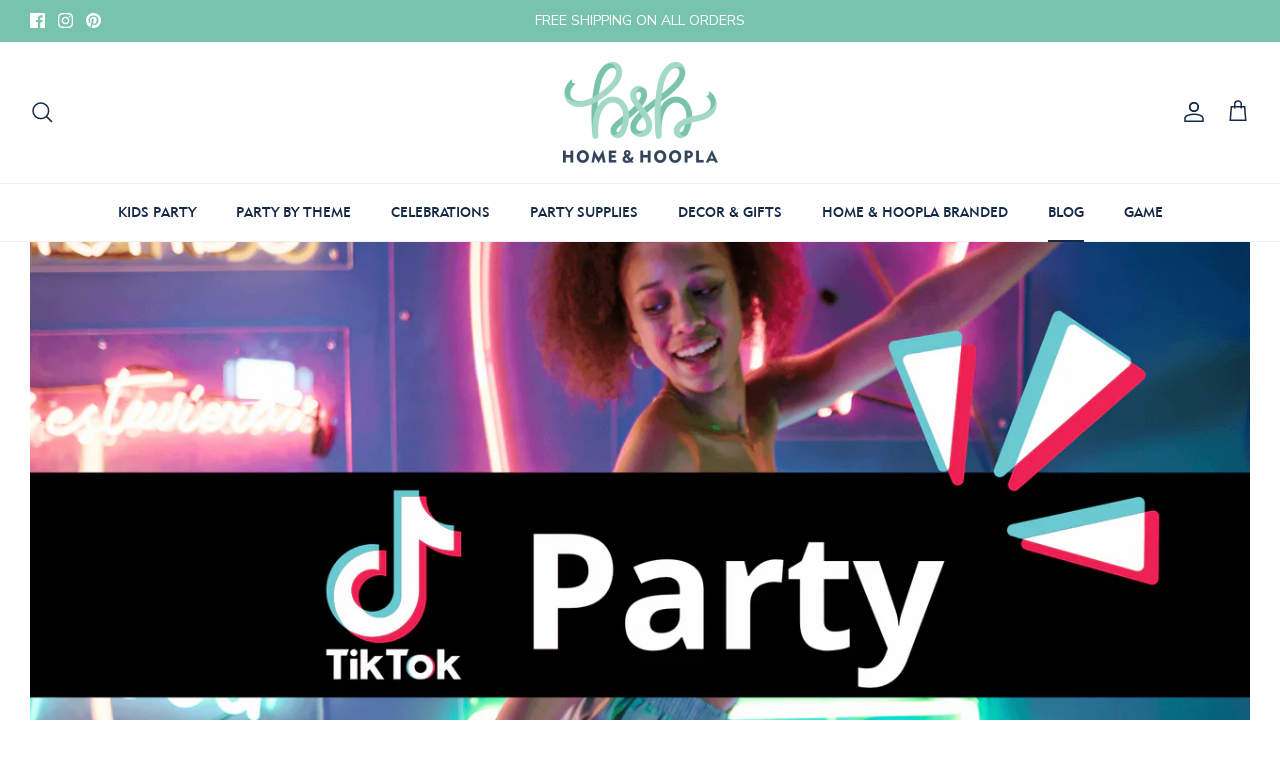

--- FILE ---
content_type: text/html; charset=utf-8
request_url: https://homeandhoopla.com/blogs/news/tiktok-party-ideas
body_size: 39838
content:
<!DOCTYPE html><html lang="en" dir="ltr">
<head>
  <!-- Symmetry 6.0.3 -->
  <!-- Google tag (gtag.js) -->
<script async src="https://www.googletagmanager.com/gtag/js?id=G-DWPBK683YF"></script>
<script>
  window.dataLayer = window.dataLayer || [];
  function gtag(){dataLayer.push(arguments);}
  gtag('js', new Date());

  gtag('config', 'G-DWPBK683YF');
</script>

  <title>
    The 25 Best TikTok Party Ideas &ndash; Home &amp; Hoopla
  </title>

  <meta charset="utf-8" />
<meta name="viewport" content="width=device-width,initial-scale=1.0" />
<meta http-equiv="X-UA-Compatible" content="IE=edge">

<link rel="preconnect" href="https://cdn.shopify.com" crossorigin>
<link rel="preconnect" href="https://fonts.shopify.com" crossorigin>
<link rel="preconnect" href="https://monorail-edge.shopifysvc.com"><link rel="preload" as="font" href="//homeandhoopla.com/cdn/fonts/nunito_sans/nunitosans_n4.0276fe080df0ca4e6a22d9cb55aed3ed5ba6b1da.woff2" type="font/woff2" crossorigin><link rel="preload" as="font" href="//homeandhoopla.com/cdn/fonts/nunito_sans/nunitosans_n4.0276fe080df0ca4e6a22d9cb55aed3ed5ba6b1da.woff2" type="font/woff2" crossorigin><link rel="preload" as="font" href="//homeandhoopla.com/cdn/fonts/trirong/trirong_n4.46b40419aaa69bf77077c3108d75dad5a0318d4b.woff2" type="font/woff2" crossorigin><link rel="preload" as="font" href="//homeandhoopla.com/cdn/fonts/trirong/trirong_n7.a33ed6536f9a7c6d7a9d0b52e1e13fd44f544eff.woff2" type="font/woff2" crossorigin><link rel="preload" href="//homeandhoopla.com/cdn/shop/t/17/assets/vendor.min.js?v=11589511144441591071686352944" as="script">
<link rel="preload" href="//homeandhoopla.com/cdn/shop/t/17/assets/theme.js?v=85417484044267405871686352944" as="script"><link rel="canonical" href="https://homeandhoopla.com/blogs/news/tiktok-party-ideas" /><link rel="icon" href="//homeandhoopla.com/cdn/shop/files/Untitled_design.png?crop=center&height=48&v=1613539336&width=48" type="image/png"><meta name="description" content="Whether you&#39;re lip syncing, dancing, or just having a good time, these TikTok party ideas are the ultimate way to bring the fun. Explore!">
<style>
    @font-face {
  font-family: "Nunito Sans";
  font-weight: 400;
  font-style: normal;
  font-display: fallback;
  src: url("//homeandhoopla.com/cdn/fonts/nunito_sans/nunitosans_n4.0276fe080df0ca4e6a22d9cb55aed3ed5ba6b1da.woff2") format("woff2"),
       url("//homeandhoopla.com/cdn/fonts/nunito_sans/nunitosans_n4.b4964bee2f5e7fd9c3826447e73afe2baad607b7.woff") format("woff");
}

    @font-face {
  font-family: "Nunito Sans";
  font-weight: 700;
  font-style: normal;
  font-display: fallback;
  src: url("//homeandhoopla.com/cdn/fonts/nunito_sans/nunitosans_n7.25d963ed46da26098ebeab731e90d8802d989fa5.woff2") format("woff2"),
       url("//homeandhoopla.com/cdn/fonts/nunito_sans/nunitosans_n7.d32e3219b3d2ec82285d3027bd673efc61a996c8.woff") format("woff");
}

    @font-face {
  font-family: "Nunito Sans";
  font-weight: 500;
  font-style: normal;
  font-display: fallback;
  src: url("//homeandhoopla.com/cdn/fonts/nunito_sans/nunitosans_n5.6fc0ed1feb3fc393c40619f180fc49c4d0aae0db.woff2") format("woff2"),
       url("//homeandhoopla.com/cdn/fonts/nunito_sans/nunitosans_n5.2c84830b46099cbcc1095f30e0957b88b914e50a.woff") format("woff");
}

    @font-face {
  font-family: "Nunito Sans";
  font-weight: 400;
  font-style: italic;
  font-display: fallback;
  src: url("//homeandhoopla.com/cdn/fonts/nunito_sans/nunitosans_i4.6e408730afac1484cf297c30b0e67c86d17fc586.woff2") format("woff2"),
       url("//homeandhoopla.com/cdn/fonts/nunito_sans/nunitosans_i4.c9b6dcbfa43622b39a5990002775a8381942ae38.woff") format("woff");
}

    @font-face {
  font-family: "Nunito Sans";
  font-weight: 700;
  font-style: italic;
  font-display: fallback;
  src: url("//homeandhoopla.com/cdn/fonts/nunito_sans/nunitosans_i7.8c1124729eec046a321e2424b2acf328c2c12139.woff2") format("woff2"),
       url("//homeandhoopla.com/cdn/fonts/nunito_sans/nunitosans_i7.af4cda04357273e0996d21184432bcb14651a64d.woff") format("woff");
}

    @font-face {
  font-family: Trirong;
  font-weight: 400;
  font-style: normal;
  font-display: fallback;
  src: url("//homeandhoopla.com/cdn/fonts/trirong/trirong_n4.46b40419aaa69bf77077c3108d75dad5a0318d4b.woff2") format("woff2"),
       url("//homeandhoopla.com/cdn/fonts/trirong/trirong_n4.97753898e63cd7e164ad614681eba2c7fe577190.woff") format("woff");
}

    @font-face {
  font-family: Trirong;
  font-weight: 700;
  font-style: normal;
  font-display: fallback;
  src: url("//homeandhoopla.com/cdn/fonts/trirong/trirong_n7.a33ed6536f9a7c6d7a9d0b52e1e13fd44f544eff.woff2") format("woff2"),
       url("//homeandhoopla.com/cdn/fonts/trirong/trirong_n7.cdb88d0f8e5c427b393745c8cdeb8bc085cbacff.woff") format("woff");
}

    @font-face {
  font-family: "Nunito Sans";
  font-weight: 400;
  font-style: normal;
  font-display: fallback;
  src: url("//homeandhoopla.com/cdn/fonts/nunito_sans/nunitosans_n4.0276fe080df0ca4e6a22d9cb55aed3ed5ba6b1da.woff2") format("woff2"),
       url("//homeandhoopla.com/cdn/fonts/nunito_sans/nunitosans_n4.b4964bee2f5e7fd9c3826447e73afe2baad607b7.woff") format("woff");
}

    @font-face {
  font-family: "Nunito Sans";
  font-weight: 600;
  font-style: normal;
  font-display: fallback;
  src: url("//homeandhoopla.com/cdn/fonts/nunito_sans/nunitosans_n6.6e9464eba570101a53130c8130a9e17a8eb55c21.woff2") format("woff2"),
       url("//homeandhoopla.com/cdn/fonts/nunito_sans/nunitosans_n6.25a0ac0c0a8a26038c7787054dd6058dfbc20fa8.woff") format("woff");
}

  </style>

  <meta property="og:site_name" content="Home &amp; Hoopla">
<meta property="og:url" content="https://homeandhoopla.com/blogs/news/tiktok-party-ideas">
<meta property="og:title" content="The 25 Best TikTok Party Ideas">
<meta property="og:type" content="article">
<meta property="og:description" content="Whether you&#39;re lip syncing, dancing, or just having a good time, these TikTok party ideas are the ultimate way to bring the fun. Explore!"><meta property="og:image" content="http://homeandhoopla.com/cdn/shop/articles/TikTok_Party_1_1200x1200.png?v=1676930266">
  <meta property="og:image:secure_url" content="https://homeandhoopla.com/cdn/shop/articles/TikTok_Party_1_1200x1200.png?v=1676930266">
  <meta property="og:image:width" content="2240">
  <meta property="og:image:height" content="1260"><meta name="twitter:card" content="summary_large_image">
<meta name="twitter:title" content="The 25 Best TikTok Party Ideas">
<meta name="twitter:description" content="Whether you&#39;re lip syncing, dancing, or just having a good time, these TikTok party ideas are the ultimate way to bring the fun. Explore!">


  <link href="//homeandhoopla.com/cdn/shop/t/17/assets/styles.css?v=148873353115634885261759333230" rel="stylesheet" type="text/css" media="all" />
<script>
    window.theme = window.theme || {};
    theme.money_format_with_product_code_preference = "${{amount}}";
    theme.money_format_with_cart_code_preference = "${{amount}}";
    theme.money_format = "${{amount}}";
    theme.strings = {
      previous: "Previous",
      next: "Next",
      addressError: "Error looking up that address",
      addressNoResults: "No results for that address",
      addressQueryLimit: "You have exceeded the Google API usage limit. Consider upgrading to a \u003ca href=\"https:\/\/developers.google.com\/maps\/premium\/usage-limits\"\u003ePremium Plan\u003c\/a\u003e.",
      authError: "There was a problem authenticating your Google Maps API Key.",
      icon_labels_left: "Left",
      icon_labels_right: "Right",
      icon_labels_down: "Down",
      icon_labels_close: "Close",
      icon_labels_plus: "Plus",
      imageSlider: "Image slider",
      cart_terms_confirmation: "You must agree to the terms and conditions before continuing.",
      cart_general_quantity_too_high: "You can only have [QUANTITY] in your cart",
      products_listing_from: "From",
      layout_live_search_see_all: "See all results",
      products_product_add_to_cart: "Add to Cart",
      products_variant_no_stock: "Sold out",
      products_variant_non_existent: "Unavailable",
      products_product_pick_a: "Pick a",
      general_navigation_menu_toggle_aria_label: "Toggle menu",
      general_accessibility_labels_close: "Close",
      products_product_added_to_cart: "Added to cart",
      general_quick_search_pages: "Pages",
      general_quick_search_no_results: "Sorry, we couldn\u0026#39;t find any results",
      collections_general_see_all_subcollections: "See all..."
    };
    theme.routes = {
      cart_url: '/cart',
      cart_add_url: '/cart/add.js',
      cart_update_url: '/cart/update.js',
      predictive_search_url: '/search/suggest'
    };
    theme.settings = {
      cart_type: "drawer",
      after_add_to_cart: "drawer",
      quickbuy_style: "off",
      avoid_orphans: true
    };
    document.documentElement.classList.add('js');
  </script>

  <script src="//homeandhoopla.com/cdn/shop/t/17/assets/vendor.min.js?v=11589511144441591071686352944" defer="defer"></script>
  <script src="//homeandhoopla.com/cdn/shop/t/17/assets/theme.js?v=85417484044267405871686352944" defer="defer"></script>

  <script>window.performance && window.performance.mark && window.performance.mark('shopify.content_for_header.start');</script><meta name="google-site-verification" content="98b2S-M7pfEoy4pUbacaS4FJ3oH25WEkk0gxAfqg2dM">
<meta name="google-site-verification" content="98b2S-M7pfEoy4pUbacaS4FJ3oH25WEkk0gxAfqg2dM">
<meta name="facebook-domain-verification" content="xj79dmrxzv30ea39yue9onirdk3ddk">
<meta name="google-site-verification" content="qG2F6vJ7OEgk5I7c3kU3fojbi8mrozjoYKvPsvA4kPo">
<meta id="shopify-digital-wallet" name="shopify-digital-wallet" content="/26330080/digital_wallets/dialog">
<meta name="shopify-checkout-api-token" content="8ab684b3e446cec784085a021b1b554e">
<meta id="in-context-paypal-metadata" data-shop-id="26330080" data-venmo-supported="false" data-environment="production" data-locale="en_US" data-paypal-v4="true" data-currency="USD">
<link rel="alternate" type="application/atom+xml" title="Feed" href="/blogs/news.atom" />
<script async="async" src="/checkouts/internal/preloads.js?locale=en-US"></script>
<link rel="preconnect" href="https://shop.app" crossorigin="anonymous">
<script async="async" src="https://shop.app/checkouts/internal/preloads.js?locale=en-US&shop_id=26330080" crossorigin="anonymous"></script>
<script id="apple-pay-shop-capabilities" type="application/json">{"shopId":26330080,"countryCode":"US","currencyCode":"USD","merchantCapabilities":["supports3DS"],"merchantId":"gid:\/\/shopify\/Shop\/26330080","merchantName":"Home \u0026 Hoopla","requiredBillingContactFields":["postalAddress","email","phone"],"requiredShippingContactFields":["postalAddress","email","phone"],"shippingType":"shipping","supportedNetworks":["visa","masterCard","amex","discover","elo","jcb"],"total":{"type":"pending","label":"Home \u0026 Hoopla","amount":"1.00"},"shopifyPaymentsEnabled":true,"supportsSubscriptions":true}</script>
<script id="shopify-features" type="application/json">{"accessToken":"8ab684b3e446cec784085a021b1b554e","betas":["rich-media-storefront-analytics"],"domain":"homeandhoopla.com","predictiveSearch":true,"shopId":26330080,"locale":"en"}</script>
<script>var Shopify = Shopify || {};
Shopify.shop = "live-it-up-party-supplies.myshopify.com";
Shopify.locale = "en";
Shopify.currency = {"active":"USD","rate":"1.0"};
Shopify.country = "US";
Shopify.theme = {"name":"Symmetry - SB edits","id":133082939581,"schema_name":"Symmetry","schema_version":"6.0.3","theme_store_id":568,"role":"main"};
Shopify.theme.handle = "null";
Shopify.theme.style = {"id":null,"handle":null};
Shopify.cdnHost = "homeandhoopla.com/cdn";
Shopify.routes = Shopify.routes || {};
Shopify.routes.root = "/";</script>
<script type="module">!function(o){(o.Shopify=o.Shopify||{}).modules=!0}(window);</script>
<script>!function(o){function n(){var o=[];function n(){o.push(Array.prototype.slice.apply(arguments))}return n.q=o,n}var t=o.Shopify=o.Shopify||{};t.loadFeatures=n(),t.autoloadFeatures=n()}(window);</script>
<script>
  window.ShopifyPay = window.ShopifyPay || {};
  window.ShopifyPay.apiHost = "shop.app\/pay";
  window.ShopifyPay.redirectState = null;
</script>
<script id="shop-js-analytics" type="application/json">{"pageType":"article"}</script>
<script defer="defer" async type="module" src="//homeandhoopla.com/cdn/shopifycloud/shop-js/modules/v2/client.init-shop-cart-sync_dlpDe4U9.en.esm.js"></script>
<script defer="defer" async type="module" src="//homeandhoopla.com/cdn/shopifycloud/shop-js/modules/v2/chunk.common_FunKbpTJ.esm.js"></script>
<script type="module">
  await import("//homeandhoopla.com/cdn/shopifycloud/shop-js/modules/v2/client.init-shop-cart-sync_dlpDe4U9.en.esm.js");
await import("//homeandhoopla.com/cdn/shopifycloud/shop-js/modules/v2/chunk.common_FunKbpTJ.esm.js");

  window.Shopify.SignInWithShop?.initShopCartSync?.({"fedCMEnabled":true,"windoidEnabled":true});

</script>
<script>
  window.Shopify = window.Shopify || {};
  if (!window.Shopify.featureAssets) window.Shopify.featureAssets = {};
  window.Shopify.featureAssets['shop-js'] = {"shop-cart-sync":["modules/v2/client.shop-cart-sync_DIWHqfTk.en.esm.js","modules/v2/chunk.common_FunKbpTJ.esm.js"],"init-fed-cm":["modules/v2/client.init-fed-cm_CmNkGb1A.en.esm.js","modules/v2/chunk.common_FunKbpTJ.esm.js"],"shop-button":["modules/v2/client.shop-button_Dpfxl9vG.en.esm.js","modules/v2/chunk.common_FunKbpTJ.esm.js"],"init-shop-cart-sync":["modules/v2/client.init-shop-cart-sync_dlpDe4U9.en.esm.js","modules/v2/chunk.common_FunKbpTJ.esm.js"],"init-shop-email-lookup-coordinator":["modules/v2/client.init-shop-email-lookup-coordinator_DUdFDmvK.en.esm.js","modules/v2/chunk.common_FunKbpTJ.esm.js"],"init-windoid":["modules/v2/client.init-windoid_V_O5I0mt.en.esm.js","modules/v2/chunk.common_FunKbpTJ.esm.js"],"pay-button":["modules/v2/client.pay-button_x_P2fRzB.en.esm.js","modules/v2/chunk.common_FunKbpTJ.esm.js"],"shop-toast-manager":["modules/v2/client.shop-toast-manager_p8J9W8kY.en.esm.js","modules/v2/chunk.common_FunKbpTJ.esm.js"],"shop-cash-offers":["modules/v2/client.shop-cash-offers_CtPYbIPM.en.esm.js","modules/v2/chunk.common_FunKbpTJ.esm.js","modules/v2/chunk.modal_n1zSoh3t.esm.js"],"shop-login-button":["modules/v2/client.shop-login-button_C3-NmE42.en.esm.js","modules/v2/chunk.common_FunKbpTJ.esm.js","modules/v2/chunk.modal_n1zSoh3t.esm.js"],"avatar":["modules/v2/client.avatar_BTnouDA3.en.esm.js"],"init-shop-for-new-customer-accounts":["modules/v2/client.init-shop-for-new-customer-accounts_aeWumpsw.en.esm.js","modules/v2/client.shop-login-button_C3-NmE42.en.esm.js","modules/v2/chunk.common_FunKbpTJ.esm.js","modules/v2/chunk.modal_n1zSoh3t.esm.js"],"init-customer-accounts-sign-up":["modules/v2/client.init-customer-accounts-sign-up_CRLhpYdY.en.esm.js","modules/v2/client.shop-login-button_C3-NmE42.en.esm.js","modules/v2/chunk.common_FunKbpTJ.esm.js","modules/v2/chunk.modal_n1zSoh3t.esm.js"],"init-customer-accounts":["modules/v2/client.init-customer-accounts_BkuyBVsz.en.esm.js","modules/v2/client.shop-login-button_C3-NmE42.en.esm.js","modules/v2/chunk.common_FunKbpTJ.esm.js","modules/v2/chunk.modal_n1zSoh3t.esm.js"],"shop-follow-button":["modules/v2/client.shop-follow-button_DDNA7Aw9.en.esm.js","modules/v2/chunk.common_FunKbpTJ.esm.js","modules/v2/chunk.modal_n1zSoh3t.esm.js"],"checkout-modal":["modules/v2/client.checkout-modal_EOl6FxyC.en.esm.js","modules/v2/chunk.common_FunKbpTJ.esm.js","modules/v2/chunk.modal_n1zSoh3t.esm.js"],"lead-capture":["modules/v2/client.lead-capture_LZVhB0lN.en.esm.js","modules/v2/chunk.common_FunKbpTJ.esm.js","modules/v2/chunk.modal_n1zSoh3t.esm.js"],"shop-login":["modules/v2/client.shop-login_D4d_T_FR.en.esm.js","modules/v2/chunk.common_FunKbpTJ.esm.js","modules/v2/chunk.modal_n1zSoh3t.esm.js"],"payment-terms":["modules/v2/client.payment-terms_g-geHK5T.en.esm.js","modules/v2/chunk.common_FunKbpTJ.esm.js","modules/v2/chunk.modal_n1zSoh3t.esm.js"]};
</script>
<script id="__st">var __st={"a":26330080,"offset":-21600,"reqid":"0750d201-4dc2-4506-8518-90fbd93db33e-1765607350","pageurl":"homeandhoopla.com\/blogs\/news\/tiktok-party-ideas","s":"articles-558484816061","u":"b3117da6c89f","p":"article","rtyp":"article","rid":558484816061};</script>
<script>window.ShopifyPaypalV4VisibilityTracking = true;</script>
<script id="captcha-bootstrap">!function(){'use strict';const t='contact',e='account',n='new_comment',o=[[t,t],['blogs',n],['comments',n],[t,'customer']],c=[[e,'customer_login'],[e,'guest_login'],[e,'recover_customer_password'],[e,'create_customer']],r=t=>t.map((([t,e])=>`form[action*='/${t}']:not([data-nocaptcha='true']) input[name='form_type'][value='${e}']`)).join(','),a=t=>()=>t?[...document.querySelectorAll(t)].map((t=>t.form)):[];function s(){const t=[...o],e=r(t);return a(e)}const i='password',u='form_key',d=['recaptcha-v3-token','g-recaptcha-response','h-captcha-response',i],f=()=>{try{return window.sessionStorage}catch{return}},m='__shopify_v',_=t=>t.elements[u];function p(t,e,n=!1){try{const o=window.sessionStorage,c=JSON.parse(o.getItem(e)),{data:r}=function(t){const{data:e,action:n}=t;return t[m]||n?{data:e,action:n}:{data:t,action:n}}(c);for(const[e,n]of Object.entries(r))t.elements[e]&&(t.elements[e].value=n);n&&o.removeItem(e)}catch(o){console.error('form repopulation failed',{error:o})}}const l='form_type',E='cptcha';function T(t){t.dataset[E]=!0}const w=window,h=w.document,L='Shopify',v='ce_forms',y='captcha';let A=!1;((t,e)=>{const n=(g='f06e6c50-85a8-45c8-87d0-21a2b65856fe',I='https://cdn.shopify.com/shopifycloud/storefront-forms-hcaptcha/ce_storefront_forms_captcha_hcaptcha.v1.5.2.iife.js',D={infoText:'Protected by hCaptcha',privacyText:'Privacy',termsText:'Terms'},(t,e,n)=>{const o=w[L][v],c=o.bindForm;if(c)return c(t,g,e,D).then(n);var r;o.q.push([[t,g,e,D],n]),r=I,A||(h.body.append(Object.assign(h.createElement('script'),{id:'captcha-provider',async:!0,src:r})),A=!0)});var g,I,D;w[L]=w[L]||{},w[L][v]=w[L][v]||{},w[L][v].q=[],w[L][y]=w[L][y]||{},w[L][y].protect=function(t,e){n(t,void 0,e),T(t)},Object.freeze(w[L][y]),function(t,e,n,w,h,L){const[v,y,A,g]=function(t,e,n){const i=e?o:[],u=t?c:[],d=[...i,...u],f=r(d),m=r(i),_=r(d.filter((([t,e])=>n.includes(e))));return[a(f),a(m),a(_),s()]}(w,h,L),I=t=>{const e=t.target;return e instanceof HTMLFormElement?e:e&&e.form},D=t=>v().includes(t);t.addEventListener('submit',(t=>{const e=I(t);if(!e)return;const n=D(e)&&!e.dataset.hcaptchaBound&&!e.dataset.recaptchaBound,o=_(e),c=g().includes(e)&&(!o||!o.value);(n||c)&&t.preventDefault(),c&&!n&&(function(t){try{if(!f())return;!function(t){const e=f();if(!e)return;const n=_(t);if(!n)return;const o=n.value;o&&e.removeItem(o)}(t);const e=Array.from(Array(32),(()=>Math.random().toString(36)[2])).join('');!function(t,e){_(t)||t.append(Object.assign(document.createElement('input'),{type:'hidden',name:u})),t.elements[u].value=e}(t,e),function(t,e){const n=f();if(!n)return;const o=[...t.querySelectorAll(`input[type='${i}']`)].map((({name:t})=>t)),c=[...d,...o],r={};for(const[a,s]of new FormData(t).entries())c.includes(a)||(r[a]=s);n.setItem(e,JSON.stringify({[m]:1,action:t.action,data:r}))}(t,e)}catch(e){console.error('failed to persist form',e)}}(e),e.submit())}));const S=(t,e)=>{t&&!t.dataset[E]&&(n(t,e.some((e=>e===t))),T(t))};for(const o of['focusin','change'])t.addEventListener(o,(t=>{const e=I(t);D(e)&&S(e,y())}));const B=e.get('form_key'),M=e.get(l),P=B&&M;t.addEventListener('DOMContentLoaded',(()=>{const t=y();if(P)for(const e of t)e.elements[l].value===M&&p(e,B);[...new Set([...A(),...v().filter((t=>'true'===t.dataset.shopifyCaptcha))])].forEach((e=>S(e,t)))}))}(h,new URLSearchParams(w.location.search),n,t,e,['guest_login'])})(!0,!0)}();</script>
<script integrity="sha256-52AcMU7V7pcBOXWImdc/TAGTFKeNjmkeM1Pvks/DTgc=" data-source-attribution="shopify.loadfeatures" defer="defer" src="//homeandhoopla.com/cdn/shopifycloud/storefront/assets/storefront/load_feature-81c60534.js" crossorigin="anonymous"></script>
<script crossorigin="anonymous" defer="defer" src="//homeandhoopla.com/cdn/shopifycloud/storefront/assets/shopify_pay/storefront-65b4c6d7.js?v=20250812"></script>
<script data-source-attribution="shopify.dynamic_checkout.dynamic.init">var Shopify=Shopify||{};Shopify.PaymentButton=Shopify.PaymentButton||{isStorefrontPortableWallets:!0,init:function(){window.Shopify.PaymentButton.init=function(){};var t=document.createElement("script");t.src="https://homeandhoopla.com/cdn/shopifycloud/portable-wallets/latest/portable-wallets.en.js",t.type="module",document.head.appendChild(t)}};
</script>
<script data-source-attribution="shopify.dynamic_checkout.buyer_consent">
  function portableWalletsHideBuyerConsent(e){var t=document.getElementById("shopify-buyer-consent"),n=document.getElementById("shopify-subscription-policy-button");t&&n&&(t.classList.add("hidden"),t.setAttribute("aria-hidden","true"),n.removeEventListener("click",e))}function portableWalletsShowBuyerConsent(e){var t=document.getElementById("shopify-buyer-consent"),n=document.getElementById("shopify-subscription-policy-button");t&&n&&(t.classList.remove("hidden"),t.removeAttribute("aria-hidden"),n.addEventListener("click",e))}window.Shopify?.PaymentButton&&(window.Shopify.PaymentButton.hideBuyerConsent=portableWalletsHideBuyerConsent,window.Shopify.PaymentButton.showBuyerConsent=portableWalletsShowBuyerConsent);
</script>
<script data-source-attribution="shopify.dynamic_checkout.cart.bootstrap">document.addEventListener("DOMContentLoaded",(function(){function t(){return document.querySelector("shopify-accelerated-checkout-cart, shopify-accelerated-checkout")}if(t())Shopify.PaymentButton.init();else{new MutationObserver((function(e,n){t()&&(Shopify.PaymentButton.init(),n.disconnect())})).observe(document.body,{childList:!0,subtree:!0})}}));
</script>
<link id="shopify-accelerated-checkout-styles" rel="stylesheet" media="screen" href="https://homeandhoopla.com/cdn/shopifycloud/portable-wallets/latest/accelerated-checkout-backwards-compat.css" crossorigin="anonymous">
<style id="shopify-accelerated-checkout-cart">
        #shopify-buyer-consent {
  margin-top: 1em;
  display: inline-block;
  width: 100%;
}

#shopify-buyer-consent.hidden {
  display: none;
}

#shopify-subscription-policy-button {
  background: none;
  border: none;
  padding: 0;
  text-decoration: underline;
  font-size: inherit;
  cursor: pointer;
}

#shopify-subscription-policy-button::before {
  box-shadow: none;
}

      </style>

<script>window.performance && window.performance.mark && window.performance.mark('shopify.content_for_header.end');</script>
<!-- BEGIN app block: shopify://apps/instafeed/blocks/head-block/c447db20-095d-4a10-9725-b5977662c9d5 --><link rel="preconnect" href="https://cdn.nfcube.com/">
<link rel="preconnect" href="https://scontent.cdninstagram.com/">


  <script>
    document.addEventListener('DOMContentLoaded', function () {
      let instafeedScript = document.createElement('script');

      
        instafeedScript.src = 'https://cdn.nfcube.com/instafeed-e016c042f4fd44865d8731e86f4ce541.js';
      

      document.body.appendChild(instafeedScript);
    });
  </script>





<!-- END app block --><!-- BEGIN app block: shopify://apps/klaviyo-email-marketing-sms/blocks/klaviyo-onsite-embed/2632fe16-c075-4321-a88b-50b567f42507 -->












  <script async src="https://static.klaviyo.com/onsite/js/WKXvHZ/klaviyo.js?company_id=WKXvHZ"></script>
  <script>!function(){if(!window.klaviyo){window._klOnsite=window._klOnsite||[];try{window.klaviyo=new Proxy({},{get:function(n,i){return"push"===i?function(){var n;(n=window._klOnsite).push.apply(n,arguments)}:function(){for(var n=arguments.length,o=new Array(n),w=0;w<n;w++)o[w]=arguments[w];var t="function"==typeof o[o.length-1]?o.pop():void 0,e=new Promise((function(n){window._klOnsite.push([i].concat(o,[function(i){t&&t(i),n(i)}]))}));return e}}})}catch(n){window.klaviyo=window.klaviyo||[],window.klaviyo.push=function(){var n;(n=window._klOnsite).push.apply(n,arguments)}}}}();</script>

  




  <script>
    window.klaviyoReviewsProductDesignMode = false
  </script>







<!-- END app block --><link href="https://monorail-edge.shopifysvc.com" rel="dns-prefetch">
<script>(function(){if ("sendBeacon" in navigator && "performance" in window) {try {var session_token_from_headers = performance.getEntriesByType('navigation')[0].serverTiming.find(x => x.name == '_s').description;} catch {var session_token_from_headers = undefined;}var session_cookie_matches = document.cookie.match(/_shopify_s=([^;]*)/);var session_token_from_cookie = session_cookie_matches && session_cookie_matches.length === 2 ? session_cookie_matches[1] : "";var session_token = session_token_from_headers || session_token_from_cookie || "";function handle_abandonment_event(e) {var entries = performance.getEntries().filter(function(entry) {return /monorail-edge.shopifysvc.com/.test(entry.name);});if (!window.abandonment_tracked && entries.length === 0) {window.abandonment_tracked = true;var currentMs = Date.now();var navigation_start = performance.timing.navigationStart;var payload = {shop_id: 26330080,url: window.location.href,navigation_start,duration: currentMs - navigation_start,session_token,page_type: "article"};window.navigator.sendBeacon("https://monorail-edge.shopifysvc.com/v1/produce", JSON.stringify({schema_id: "online_store_buyer_site_abandonment/1.1",payload: payload,metadata: {event_created_at_ms: currentMs,event_sent_at_ms: currentMs}}));}}window.addEventListener('pagehide', handle_abandonment_event);}}());</script>
<script id="web-pixels-manager-setup">(function e(e,d,r,n,o){if(void 0===o&&(o={}),!Boolean(null===(a=null===(i=window.Shopify)||void 0===i?void 0:i.analytics)||void 0===a?void 0:a.replayQueue)){var i,a;window.Shopify=window.Shopify||{};var t=window.Shopify;t.analytics=t.analytics||{};var s=t.analytics;s.replayQueue=[],s.publish=function(e,d,r){return s.replayQueue.push([e,d,r]),!0};try{self.performance.mark("wpm:start")}catch(e){}var l=function(){var e={modern:/Edge?\/(1{2}[4-9]|1[2-9]\d|[2-9]\d{2}|\d{4,})\.\d+(\.\d+|)|Firefox\/(1{2}[4-9]|1[2-9]\d|[2-9]\d{2}|\d{4,})\.\d+(\.\d+|)|Chrom(ium|e)\/(9{2}|\d{3,})\.\d+(\.\d+|)|(Maci|X1{2}).+ Version\/(15\.\d+|(1[6-9]|[2-9]\d|\d{3,})\.\d+)([,.]\d+|)( \(\w+\)|)( Mobile\/\w+|) Safari\/|Chrome.+OPR\/(9{2}|\d{3,})\.\d+\.\d+|(CPU[ +]OS|iPhone[ +]OS|CPU[ +]iPhone|CPU IPhone OS|CPU iPad OS)[ +]+(15[._]\d+|(1[6-9]|[2-9]\d|\d{3,})[._]\d+)([._]\d+|)|Android:?[ /-](13[3-9]|1[4-9]\d|[2-9]\d{2}|\d{4,})(\.\d+|)(\.\d+|)|Android.+Firefox\/(13[5-9]|1[4-9]\d|[2-9]\d{2}|\d{4,})\.\d+(\.\d+|)|Android.+Chrom(ium|e)\/(13[3-9]|1[4-9]\d|[2-9]\d{2}|\d{4,})\.\d+(\.\d+|)|SamsungBrowser\/([2-9]\d|\d{3,})\.\d+/,legacy:/Edge?\/(1[6-9]|[2-9]\d|\d{3,})\.\d+(\.\d+|)|Firefox\/(5[4-9]|[6-9]\d|\d{3,})\.\d+(\.\d+|)|Chrom(ium|e)\/(5[1-9]|[6-9]\d|\d{3,})\.\d+(\.\d+|)([\d.]+$|.*Safari\/(?![\d.]+ Edge\/[\d.]+$))|(Maci|X1{2}).+ Version\/(10\.\d+|(1[1-9]|[2-9]\d|\d{3,})\.\d+)([,.]\d+|)( \(\w+\)|)( Mobile\/\w+|) Safari\/|Chrome.+OPR\/(3[89]|[4-9]\d|\d{3,})\.\d+\.\d+|(CPU[ +]OS|iPhone[ +]OS|CPU[ +]iPhone|CPU IPhone OS|CPU iPad OS)[ +]+(10[._]\d+|(1[1-9]|[2-9]\d|\d{3,})[._]\d+)([._]\d+|)|Android:?[ /-](13[3-9]|1[4-9]\d|[2-9]\d{2}|\d{4,})(\.\d+|)(\.\d+|)|Mobile Safari.+OPR\/([89]\d|\d{3,})\.\d+\.\d+|Android.+Firefox\/(13[5-9]|1[4-9]\d|[2-9]\d{2}|\d{4,})\.\d+(\.\d+|)|Android.+Chrom(ium|e)\/(13[3-9]|1[4-9]\d|[2-9]\d{2}|\d{4,})\.\d+(\.\d+|)|Android.+(UC? ?Browser|UCWEB|U3)[ /]?(15\.([5-9]|\d{2,})|(1[6-9]|[2-9]\d|\d{3,})\.\d+)\.\d+|SamsungBrowser\/(5\.\d+|([6-9]|\d{2,})\.\d+)|Android.+MQ{2}Browser\/(14(\.(9|\d{2,})|)|(1[5-9]|[2-9]\d|\d{3,})(\.\d+|))(\.\d+|)|K[Aa][Ii]OS\/(3\.\d+|([4-9]|\d{2,})\.\d+)(\.\d+|)/},d=e.modern,r=e.legacy,n=navigator.userAgent;return n.match(d)?"modern":n.match(r)?"legacy":"unknown"}(),u="modern"===l?"modern":"legacy",c=(null!=n?n:{modern:"",legacy:""})[u],f=function(e){return[e.baseUrl,"/wpm","/b",e.hashVersion,"modern"===e.buildTarget?"m":"l",".js"].join("")}({baseUrl:d,hashVersion:r,buildTarget:u}),m=function(e){var d=e.version,r=e.bundleTarget,n=e.surface,o=e.pageUrl,i=e.monorailEndpoint;return{emit:function(e){var a=e.status,t=e.errorMsg,s=(new Date).getTime(),l=JSON.stringify({metadata:{event_sent_at_ms:s},events:[{schema_id:"web_pixels_manager_load/3.1",payload:{version:d,bundle_target:r,page_url:o,status:a,surface:n,error_msg:t},metadata:{event_created_at_ms:s}}]});if(!i)return console&&console.warn&&console.warn("[Web Pixels Manager] No Monorail endpoint provided, skipping logging."),!1;try{return self.navigator.sendBeacon.bind(self.navigator)(i,l)}catch(e){}var u=new XMLHttpRequest;try{return u.open("POST",i,!0),u.setRequestHeader("Content-Type","text/plain"),u.send(l),!0}catch(e){return console&&console.warn&&console.warn("[Web Pixels Manager] Got an unhandled error while logging to Monorail."),!1}}}}({version:r,bundleTarget:l,surface:e.surface,pageUrl:self.location.href,monorailEndpoint:e.monorailEndpoint});try{o.browserTarget=l,function(e){var d=e.src,r=e.async,n=void 0===r||r,o=e.onload,i=e.onerror,a=e.sri,t=e.scriptDataAttributes,s=void 0===t?{}:t,l=document.createElement("script"),u=document.querySelector("head"),c=document.querySelector("body");if(l.async=n,l.src=d,a&&(l.integrity=a,l.crossOrigin="anonymous"),s)for(var f in s)if(Object.prototype.hasOwnProperty.call(s,f))try{l.dataset[f]=s[f]}catch(e){}if(o&&l.addEventListener("load",o),i&&l.addEventListener("error",i),u)u.appendChild(l);else{if(!c)throw new Error("Did not find a head or body element to append the script");c.appendChild(l)}}({src:f,async:!0,onload:function(){if(!function(){var e,d;return Boolean(null===(d=null===(e=window.Shopify)||void 0===e?void 0:e.analytics)||void 0===d?void 0:d.initialized)}()){var d=window.webPixelsManager.init(e)||void 0;if(d){var r=window.Shopify.analytics;r.replayQueue.forEach((function(e){var r=e[0],n=e[1],o=e[2];d.publishCustomEvent(r,n,o)})),r.replayQueue=[],r.publish=d.publishCustomEvent,r.visitor=d.visitor,r.initialized=!0}}},onerror:function(){return m.emit({status:"failed",errorMsg:"".concat(f," has failed to load")})},sri:function(e){var d=/^sha384-[A-Za-z0-9+/=]+$/;return"string"==typeof e&&d.test(e)}(c)?c:"",scriptDataAttributes:o}),m.emit({status:"loading"})}catch(e){m.emit({status:"failed",errorMsg:(null==e?void 0:e.message)||"Unknown error"})}}})({shopId: 26330080,storefrontBaseUrl: "https://homeandhoopla.com",extensionsBaseUrl: "https://extensions.shopifycdn.com/cdn/shopifycloud/web-pixels-manager",monorailEndpoint: "https://monorail-edge.shopifysvc.com/unstable/produce_batch",surface: "storefront-renderer",enabledBetaFlags: ["2dca8a86"],webPixelsConfigList: [{"id":"478970045","configuration":"{\"config\":\"{\\\"pixel_id\\\":\\\"G-5GXD5LX6KX\\\",\\\"target_country\\\":\\\"US\\\",\\\"gtag_events\\\":[{\\\"type\\\":\\\"search\\\",\\\"action_label\\\":[\\\"G-5GXD5LX6KX\\\",\\\"AW-16526092162\\\/dxfsCPjpiqUZEILPoMg9\\\"]},{\\\"type\\\":\\\"begin_checkout\\\",\\\"action_label\\\":[\\\"G-5GXD5LX6KX\\\",\\\"AW-16526092162\\\/7h2ECP7piqUZEILPoMg9\\\"]},{\\\"type\\\":\\\"view_item\\\",\\\"action_label\\\":[\\\"G-5GXD5LX6KX\\\",\\\"AW-16526092162\\\/eX4tCPXpiqUZEILPoMg9\\\",\\\"MC-9B21M72PCJ\\\"]},{\\\"type\\\":\\\"purchase\\\",\\\"action_label\\\":[\\\"G-5GXD5LX6KX\\\",\\\"AW-16526092162\\\/TeE0CO_piqUZEILPoMg9\\\",\\\"MC-9B21M72PCJ\\\"]},{\\\"type\\\":\\\"page_view\\\",\\\"action_label\\\":[\\\"G-5GXD5LX6KX\\\",\\\"AW-16526092162\\\/kW4mCPLpiqUZEILPoMg9\\\",\\\"MC-9B21M72PCJ\\\"]},{\\\"type\\\":\\\"add_payment_info\\\",\\\"action_label\\\":[\\\"G-5GXD5LX6KX\\\",\\\"AW-16526092162\\\/FJfjCIHqiqUZEILPoMg9\\\"]},{\\\"type\\\":\\\"add_to_cart\\\",\\\"action_label\\\":[\\\"G-5GXD5LX6KX\\\",\\\"AW-16526092162\\\/Xxd9CPvpiqUZEILPoMg9\\\"]}],\\\"enable_monitoring_mode\\\":false}\"}","eventPayloadVersion":"v1","runtimeContext":"OPEN","scriptVersion":"b2a88bafab3e21179ed38636efcd8a93","type":"APP","apiClientId":1780363,"privacyPurposes":[],"dataSharingAdjustments":{"protectedCustomerApprovalScopes":["read_customer_address","read_customer_email","read_customer_name","read_customer_personal_data","read_customer_phone"]}},{"id":"58228925","configuration":"{\"tagID\":\"2614411595518\"}","eventPayloadVersion":"v1","runtimeContext":"STRICT","scriptVersion":"18031546ee651571ed29edbe71a3550b","type":"APP","apiClientId":3009811,"privacyPurposes":["ANALYTICS","MARKETING","SALE_OF_DATA"],"dataSharingAdjustments":{"protectedCustomerApprovalScopes":["read_customer_address","read_customer_email","read_customer_name","read_customer_personal_data","read_customer_phone"]}},{"id":"shopify-app-pixel","configuration":"{}","eventPayloadVersion":"v1","runtimeContext":"STRICT","scriptVersion":"0450","apiClientId":"shopify-pixel","type":"APP","privacyPurposes":["ANALYTICS","MARKETING"]},{"id":"shopify-custom-pixel","eventPayloadVersion":"v1","runtimeContext":"LAX","scriptVersion":"0450","apiClientId":"shopify-pixel","type":"CUSTOM","privacyPurposes":["ANALYTICS","MARKETING"]}],isMerchantRequest: false,initData: {"shop":{"name":"Home \u0026 Hoopla","paymentSettings":{"currencyCode":"USD"},"myshopifyDomain":"live-it-up-party-supplies.myshopify.com","countryCode":"US","storefrontUrl":"https:\/\/homeandhoopla.com"},"customer":null,"cart":null,"checkout":null,"productVariants":[],"purchasingCompany":null},},"https://homeandhoopla.com/cdn","ae1676cfwd2530674p4253c800m34e853cb",{"modern":"","legacy":""},{"shopId":"26330080","storefrontBaseUrl":"https:\/\/homeandhoopla.com","extensionBaseUrl":"https:\/\/extensions.shopifycdn.com\/cdn\/shopifycloud\/web-pixels-manager","surface":"storefront-renderer","enabledBetaFlags":"[\"2dca8a86\"]","isMerchantRequest":"false","hashVersion":"ae1676cfwd2530674p4253c800m34e853cb","publish":"custom","events":"[[\"page_viewed\",{}]]"});</script><script>
  window.ShopifyAnalytics = window.ShopifyAnalytics || {};
  window.ShopifyAnalytics.meta = window.ShopifyAnalytics.meta || {};
  window.ShopifyAnalytics.meta.currency = 'USD';
  var meta = {"page":{"pageType":"article","resourceType":"article","resourceId":558484816061}};
  for (var attr in meta) {
    window.ShopifyAnalytics.meta[attr] = meta[attr];
  }
</script>
<script class="analytics">
  (function () {
    var customDocumentWrite = function(content) {
      var jquery = null;

      if (window.jQuery) {
        jquery = window.jQuery;
      } else if (window.Checkout && window.Checkout.$) {
        jquery = window.Checkout.$;
      }

      if (jquery) {
        jquery('body').append(content);
      }
    };

    var hasLoggedConversion = function(token) {
      if (token) {
        return document.cookie.indexOf('loggedConversion=' + token) !== -1;
      }
      return false;
    }

    var setCookieIfConversion = function(token) {
      if (token) {
        var twoMonthsFromNow = new Date(Date.now());
        twoMonthsFromNow.setMonth(twoMonthsFromNow.getMonth() + 2);

        document.cookie = 'loggedConversion=' + token + '; expires=' + twoMonthsFromNow;
      }
    }

    var trekkie = window.ShopifyAnalytics.lib = window.trekkie = window.trekkie || [];
    if (trekkie.integrations) {
      return;
    }
    trekkie.methods = [
      'identify',
      'page',
      'ready',
      'track',
      'trackForm',
      'trackLink'
    ];
    trekkie.factory = function(method) {
      return function() {
        var args = Array.prototype.slice.call(arguments);
        args.unshift(method);
        trekkie.push(args);
        return trekkie;
      };
    };
    for (var i = 0; i < trekkie.methods.length; i++) {
      var key = trekkie.methods[i];
      trekkie[key] = trekkie.factory(key);
    }
    trekkie.load = function(config) {
      trekkie.config = config || {};
      trekkie.config.initialDocumentCookie = document.cookie;
      var first = document.getElementsByTagName('script')[0];
      var script = document.createElement('script');
      script.type = 'text/javascript';
      script.onerror = function(e) {
        var scriptFallback = document.createElement('script');
        scriptFallback.type = 'text/javascript';
        scriptFallback.onerror = function(error) {
                var Monorail = {
      produce: function produce(monorailDomain, schemaId, payload) {
        var currentMs = new Date().getTime();
        var event = {
          schema_id: schemaId,
          payload: payload,
          metadata: {
            event_created_at_ms: currentMs,
            event_sent_at_ms: currentMs
          }
        };
        return Monorail.sendRequest("https://" + monorailDomain + "/v1/produce", JSON.stringify(event));
      },
      sendRequest: function sendRequest(endpointUrl, payload) {
        // Try the sendBeacon API
        if (window && window.navigator && typeof window.navigator.sendBeacon === 'function' && typeof window.Blob === 'function' && !Monorail.isIos12()) {
          var blobData = new window.Blob([payload], {
            type: 'text/plain'
          });

          if (window.navigator.sendBeacon(endpointUrl, blobData)) {
            return true;
          } // sendBeacon was not successful

        } // XHR beacon

        var xhr = new XMLHttpRequest();

        try {
          xhr.open('POST', endpointUrl);
          xhr.setRequestHeader('Content-Type', 'text/plain');
          xhr.send(payload);
        } catch (e) {
          console.log(e);
        }

        return false;
      },
      isIos12: function isIos12() {
        return window.navigator.userAgent.lastIndexOf('iPhone; CPU iPhone OS 12_') !== -1 || window.navigator.userAgent.lastIndexOf('iPad; CPU OS 12_') !== -1;
      }
    };
    Monorail.produce('monorail-edge.shopifysvc.com',
      'trekkie_storefront_load_errors/1.1',
      {shop_id: 26330080,
      theme_id: 133082939581,
      app_name: "storefront",
      context_url: window.location.href,
      source_url: "//homeandhoopla.com/cdn/s/trekkie.storefront.1a0636ab3186d698599065cb6ce9903ebacdd71a.min.js"});

        };
        scriptFallback.async = true;
        scriptFallback.src = '//homeandhoopla.com/cdn/s/trekkie.storefront.1a0636ab3186d698599065cb6ce9903ebacdd71a.min.js';
        first.parentNode.insertBefore(scriptFallback, first);
      };
      script.async = true;
      script.src = '//homeandhoopla.com/cdn/s/trekkie.storefront.1a0636ab3186d698599065cb6ce9903ebacdd71a.min.js';
      first.parentNode.insertBefore(script, first);
    };
    trekkie.load(
      {"Trekkie":{"appName":"storefront","development":false,"defaultAttributes":{"shopId":26330080,"isMerchantRequest":null,"themeId":133082939581,"themeCityHash":"3746441231608358771","contentLanguage":"en","currency":"USD","eventMetadataId":"92167357-073a-4f7f-b5a6-564d51393853"},"isServerSideCookieWritingEnabled":true,"monorailRegion":"shop_domain"},"Session Attribution":{},"S2S":{"facebookCapiEnabled":false,"source":"trekkie-storefront-renderer","apiClientId":580111}}
    );

    var loaded = false;
    trekkie.ready(function() {
      if (loaded) return;
      loaded = true;

      window.ShopifyAnalytics.lib = window.trekkie;

      var originalDocumentWrite = document.write;
      document.write = customDocumentWrite;
      try { window.ShopifyAnalytics.merchantGoogleAnalytics.call(this); } catch(error) {};
      document.write = originalDocumentWrite;

      window.ShopifyAnalytics.lib.page(null,{"pageType":"article","resourceType":"article","resourceId":558484816061,"shopifyEmitted":true});

      var match = window.location.pathname.match(/checkouts\/(.+)\/(thank_you|post_purchase)/)
      var token = match? match[1]: undefined;
      if (!hasLoggedConversion(token)) {
        setCookieIfConversion(token);
        
      }
    });


        var eventsListenerScript = document.createElement('script');
        eventsListenerScript.async = true;
        eventsListenerScript.src = "//homeandhoopla.com/cdn/shopifycloud/storefront/assets/shop_events_listener-3da45d37.js";
        document.getElementsByTagName('head')[0].appendChild(eventsListenerScript);

})();</script>
  <script>
  if (!window.ga || (window.ga && typeof window.ga !== 'function')) {
    window.ga = function ga() {
      (window.ga.q = window.ga.q || []).push(arguments);
      if (window.Shopify && window.Shopify.analytics && typeof window.Shopify.analytics.publish === 'function') {
        window.Shopify.analytics.publish("ga_stub_called", {}, {sendTo: "google_osp_migration"});
      }
      console.error("Shopify's Google Analytics stub called with:", Array.from(arguments), "\nSee https://help.shopify.com/manual/promoting-marketing/pixels/pixel-migration#google for more information.");
    };
    if (window.Shopify && window.Shopify.analytics && typeof window.Shopify.analytics.publish === 'function') {
      window.Shopify.analytics.publish("ga_stub_initialized", {}, {sendTo: "google_osp_migration"});
    }
  }
</script>
<script
  defer
  src="https://homeandhoopla.com/cdn/shopifycloud/perf-kit/shopify-perf-kit-2.1.2.min.js"
  data-application="storefront-renderer"
  data-shop-id="26330080"
  data-render-region="gcp-us-central1"
  data-page-type="article"
  data-theme-instance-id="133082939581"
  data-theme-name="Symmetry"
  data-theme-version="6.0.3"
  data-monorail-region="shop_domain"
  data-resource-timing-sampling-rate="10"
  data-shs="true"
  data-shs-beacon="true"
  data-shs-export-with-fetch="true"
  data-shs-logs-sample-rate="1"
  data-shs-beacon-endpoint="https://homeandhoopla.com/api/collect"
></script>
</head>

<body class="template-article
" data-cc-animate-timeout="0"><script>
      if ('IntersectionObserver' in window) {
        document.body.classList.add("cc-animate-enabled");
      }
    </script><a class="skip-link visually-hidden" href="#content">Skip to content</a>

  <div id="shopify-section-cart-drawer" class="shopify-section section-cart-drawer"><div data-section-id="cart-drawer" data-section-type="cart-drawer" data-form-action="/cart" data-form-method="post">
  <div class="cart-drawer-modal cc-popup cc-popup--right" aria-hidden="true" data-freeze-scroll="true">
    <div class="cc-popup-background"></div>
    <div class="cc-popup-modal" role="dialog" aria-modal="true" aria-labelledby="CartDrawerModal-Title">
      <div class="cc-popup-container">
        <div class="cc-popup-content">
          <cart-form data-section-id="cart-drawer" class="cart-drawer" data-ajax-update="true">
            <div class="cart-drawer__content cart-drawer__content--hidden" data-merge-attributes="content-container">
              <div class="cart-drawer__content-upper">
                <header class="cart-drawer__header cart-drawer__content-item">
                  <div id="CartDrawerModal-Title" class="cart-drawer__title h4-style heading-font" data-merge="header-title">
                    Shopping cart
                    
                  </div>

                  <button type="button" class="cc-popup-close tap-target" aria-label="Close"><svg aria-hidden="true" focusable="false" role="presentation" class="icon feather-x" viewBox="0 0 24 24"><path d="M18 6L6 18M6 6l12 12"/></svg></button>
                </header><div class="cart-drawer__content-item">
</div><div class="cart-drawer__content-item">
                    <div class="cart-info-block cart-info-block--lmtb">
</div>
                  </div><div class="cart-item-list cart-drawer__content-item">
                  <div class="cart-item-list__body" data-merge-list="cart-items">
                    
                  </div>
                </div></div>

              <div data-merge="cross-sells" data-merge-cache="blank"></div>
            </div>

            <div class="cart-drawer__footer cart-drawer__footer--hidden" data-merge-attributes="footer-container"><div data-merge="footer">
                
              </div>

              

              <div class="checkout-buttons hidden" data-merge-attributes="checkout-buttons">
                
                  <a href="/checkout" class="button button--large button--wide">Check out</a>
                
              </div></div>

            <div
              class="cart-drawer__empty-content"
              data-merge-attributes="empty-container"
              >
              <button type="button" class="cc-popup-close tap-target" aria-label="Close"><svg aria-hidden="true" focusable="false" role="presentation" class="icon feather-x" viewBox="0 0 24 24"><path d="M18 6L6 18M6 6l12 12"/></svg></button>
              <div class="align-center"><div class="lightly-spaced-row"><span class="icon--large"><svg width="24px" height="24px" viewBox="0 0 24 24" aria-hidden="true">
  <g stroke="none" stroke-width="1" fill="none" fill-rule="evenodd">
    <polygon stroke="currentColor" stroke-width="1.5" points="2 9.25 22 9.25 18 21.25 6 21.25"></polygon>
    <line x1="12" y1="9" x2="12" y2="3" stroke="currentColor" stroke-width="1.5" stroke-linecap="square"></line>
  </g>
</svg></span></div><div class="majortitle h1-style">Your cart is empty</div><div class="button-row">
                    <a class="btn btn--primary button-row__button" href="/collections/all">Start shopping</a>
                  </div></div>
            </div>
          </cart-form>
        </div>
      </div>
    </div>
  </div>
</div>



</div>
  <div id="shopify-section-announcement-bar" class="shopify-section section-announcement-bar">

<div id="section-id-announcement-bar" class="announcement-bar announcement-bar--with-announcement" data-section-type="announcement-bar" data-cc-animate>
    <style data-shopify>
      #section-id-announcement-bar {
        --announcement-background: #78c3ac;
        --announcement-text: #ffffff;
        --link-underline: rgba(255, 255, 255, 0.6);
        --announcement-font-size: 14px;
      }
    </style>

    <div class="container container--no-max">
      <div class="announcement-bar__left desktop-only">
        


  <div class="social-links ">
    <ul class="social-links__list">
      
      
        <li><a aria-label="Facebook" class="facebook" target="_blank" rel="noopener" href="https://www.facebook.com/homeandhoopla"><svg width="48px" height="48px" viewBox="0 0 48 48" version="1.1" xmlns="http://www.w3.org/2000/svg" xmlns:xlink="http://www.w3.org/1999/xlink">
    <title>Facebook</title>
    <g stroke="none" stroke-width="1" fill="none" fill-rule="evenodd">
        <g transform="translate(-325.000000, -295.000000)" fill="currentColor">
            <path d="M350.638355,343 L327.649232,343 C326.185673,343 325,341.813592 325,340.350603 L325,297.649211 C325,296.18585 326.185859,295 327.649232,295 L370.350955,295 C371.813955,295 373,296.18585 373,297.649211 L373,340.350603 C373,341.813778 371.813769,343 370.350955,343 L358.119305,343 L358.119305,324.411755 L364.358521,324.411755 L365.292755,317.167586 L358.119305,317.167586 L358.119305,312.542641 C358.119305,310.445287 358.701712,309.01601 361.70929,309.01601 L365.545311,309.014333 L365.545311,302.535091 C364.881886,302.446808 362.604784,302.24957 359.955552,302.24957 C354.424834,302.24957 350.638355,305.625526 350.638355,311.825209 L350.638355,317.167586 L344.383122,317.167586 L344.383122,324.411755 L350.638355,324.411755 L350.638355,343 L350.638355,343 Z"></path>
        </g>
    </g>
</svg></a></li>
      
      
        <li><a aria-label="Instagram" class="instagram" target="_blank" rel="noopener" href="https://www.instagram.com/homeandhoopla/"><svg width="48px" height="48px" viewBox="0 0 48 48" version="1.1" xmlns="http://www.w3.org/2000/svg" xmlns:xlink="http://www.w3.org/1999/xlink">
    <title>Instagram</title>
    <defs></defs>
    <g stroke="none" stroke-width="1" fill="none" fill-rule="evenodd">
        <g transform="translate(-642.000000, -295.000000)" fill="currentColor">
            <path d="M666.000048,295 C659.481991,295 658.664686,295.027628 656.104831,295.144427 C653.550311,295.260939 651.805665,295.666687 650.279088,296.260017 C648.700876,296.873258 647.362454,297.693897 646.028128,299.028128 C644.693897,300.362454 643.873258,301.700876 643.260017,303.279088 C642.666687,304.805665 642.260939,306.550311 642.144427,309.104831 C642.027628,311.664686 642,312.481991 642,319.000048 C642,325.518009 642.027628,326.335314 642.144427,328.895169 C642.260939,331.449689 642.666687,333.194335 643.260017,334.720912 C643.873258,336.299124 644.693897,337.637546 646.028128,338.971872 C647.362454,340.306103 648.700876,341.126742 650.279088,341.740079 C651.805665,342.333313 653.550311,342.739061 656.104831,342.855573 C658.664686,342.972372 659.481991,343 666.000048,343 C672.518009,343 673.335314,342.972372 675.895169,342.855573 C678.449689,342.739061 680.194335,342.333313 681.720912,341.740079 C683.299124,341.126742 684.637546,340.306103 685.971872,338.971872 C687.306103,337.637546 688.126742,336.299124 688.740079,334.720912 C689.333313,333.194335 689.739061,331.449689 689.855573,328.895169 C689.972372,326.335314 690,325.518009 690,319.000048 C690,312.481991 689.972372,311.664686 689.855573,309.104831 C689.739061,306.550311 689.333313,304.805665 688.740079,303.279088 C688.126742,301.700876 687.306103,300.362454 685.971872,299.028128 C684.637546,297.693897 683.299124,296.873258 681.720912,296.260017 C680.194335,295.666687 678.449689,295.260939 675.895169,295.144427 C673.335314,295.027628 672.518009,295 666.000048,295 Z M666.000048,299.324317 C672.40826,299.324317 673.167356,299.348801 675.69806,299.464266 C678.038036,299.570966 679.308818,299.961946 680.154513,300.290621 C681.274771,300.725997 682.074262,301.246066 682.91405,302.08595 C683.753934,302.925738 684.274003,303.725229 684.709379,304.845487 C685.038054,305.691182 685.429034,306.961964 685.535734,309.30194 C685.651199,311.832644 685.675683,312.59174 685.675683,319.000048 C685.675683,325.40826 685.651199,326.167356 685.535734,328.69806 C685.429034,331.038036 685.038054,332.308818 684.709379,333.154513 C684.274003,334.274771 683.753934,335.074262 682.91405,335.91405 C682.074262,336.753934 681.274771,337.274003 680.154513,337.709379 C679.308818,338.038054 678.038036,338.429034 675.69806,338.535734 C673.167737,338.651199 672.408736,338.675683 666.000048,338.675683 C659.591264,338.675683 658.832358,338.651199 656.30194,338.535734 C653.961964,338.429034 652.691182,338.038054 651.845487,337.709379 C650.725229,337.274003 649.925738,336.753934 649.08595,335.91405 C648.246161,335.074262 647.725997,334.274771 647.290621,333.154513 C646.961946,332.308818 646.570966,331.038036 646.464266,328.69806 C646.348801,326.167356 646.324317,325.40826 646.324317,319.000048 C646.324317,312.59174 646.348801,311.832644 646.464266,309.30194 C646.570966,306.961964 646.961946,305.691182 647.290621,304.845487 C647.725997,303.725229 648.246066,302.925738 649.08595,302.08595 C649.925738,301.246066 650.725229,300.725997 651.845487,300.290621 C652.691182,299.961946 653.961964,299.570966 656.30194,299.464266 C658.832644,299.348801 659.59174,299.324317 666.000048,299.324317 Z M666.000048,306.675683 C659.193424,306.675683 653.675683,312.193424 653.675683,319.000048 C653.675683,325.806576 659.193424,331.324317 666.000048,331.324317 C672.806576,331.324317 678.324317,325.806576 678.324317,319.000048 C678.324317,312.193424 672.806576,306.675683 666.000048,306.675683 Z M666.000048,327 C661.581701,327 658,323.418299 658,319.000048 C658,314.581701 661.581701,311 666.000048,311 C670.418299,311 674,314.581701 674,319.000048 C674,323.418299 670.418299,327 666.000048,327 Z M681.691284,306.188768 C681.691284,307.779365 680.401829,309.068724 678.811232,309.068724 C677.22073,309.068724 675.931276,307.779365 675.931276,306.188768 C675.931276,304.598171 677.22073,303.308716 678.811232,303.308716 C680.401829,303.308716 681.691284,304.598171 681.691284,306.188768 Z"></path>
        </g>
    </g>
</svg></a></li>
      
      
      
      
      
        <li><a aria-label="Pinterest" class="pinterest" target="_blank" rel="noopener" href="https://www.pinterest.com/homeandhoopla/"><svg width="48px" height="48px" viewBox="0 0 48 48" version="1.1" xmlns="http://www.w3.org/2000/svg" xmlns:xlink="http://www.w3.org/1999/xlink">
    <title>Pinterest</title>
    <g stroke="none" stroke-width="1" fill="none" fill-rule="evenodd">
        <g transform="translate(-407.000000, -295.000000)" fill="currentColor">
            <path d="M431.001411,295 C417.747575,295 407,305.744752 407,319.001411 C407,328.826072 412.910037,337.270594 421.368672,340.982007 C421.300935,339.308344 421.357382,337.293173 421.78356,335.469924 C422.246428,333.522491 424.871229,322.393897 424.871229,322.393897 C424.871229,322.393897 424.106368,320.861351 424.106368,318.59499 C424.106368,315.038808 426.169518,312.38296 428.73505,312.38296 C430.91674,312.38296 431.972306,314.022755 431.972306,315.987123 C431.972306,318.180102 430.572411,321.462515 429.852708,324.502205 C429.251543,327.050803 431.128418,329.125243 433.640325,329.125243 C438.187158,329.125243 441.249427,323.285765 441.249427,316.36532 C441.249427,311.10725 437.707356,307.170048 431.263891,307.170048 C423.985006,307.170048 419.449462,312.59746 419.449462,318.659905 C419.449462,320.754101 420.064738,322.227377 421.029988,323.367613 C421.475922,323.895396 421.535191,324.104251 421.374316,324.708238 C421.261422,325.145705 420.996119,326.21256 420.886047,326.633092 C420.725172,327.239901 420.23408,327.460046 419.686541,327.234256 C416.330746,325.865408 414.769977,322.193509 414.769977,318.064385 C414.769977,311.248368 420.519139,303.069148 431.921503,303.069148 C441.085729,303.069148 447.117128,309.704533 447.117128,316.819721 C447.117128,326.235138 441.884459,333.268478 434.165285,333.268478 C431.577174,333.268478 429.138649,331.868584 428.303228,330.279591 C428.303228,330.279591 426.908979,335.808608 426.615452,336.875463 C426.107426,338.724114 425.111131,340.575587 424.199506,342.014994 C426.358617,342.652849 428.63909,343 431.001411,343 C444.255248,343 455,332.255248 455,319.001411 C455,305.744752 444.255248,295 431.001411,295"></path>
        </g>
    </g>
</svg></a></li>
      
      
      
      
      
      
      
      

      
    </ul>
  </div>


        
      </div>

      <div class="announcement-bar__middle"><div class="announcement-bar__announcements"><div class="announcement" >
                <div class="announcement__text"><p>FREE SHIPPING ON ALL ORDERS</p></div>
              </div></div>
          <div class="announcement-bar__announcement-controller">
            <button class="announcement-button announcement-button--previous notabutton" aria-label="Previous"><svg xmlns="http://www.w3.org/2000/svg" width="24" height="24" viewBox="0 0 24 24" fill="none" stroke="currentColor" stroke-width="1.5" stroke-linecap="round" stroke-linejoin="round" class="feather feather-chevron-left"><title>Left</title><polyline points="15 18 9 12 15 6"></polyline></svg></button><button class="announcement-button announcement-button--next notabutton" aria-label="Next"><svg xmlns="http://www.w3.org/2000/svg" width="24" height="24" viewBox="0 0 24 24" fill="none" stroke="currentColor" stroke-width="1.5" stroke-linecap="round" stroke-linejoin="round" class="feather feather-chevron-right"><title>Right</title><polyline points="9 18 15 12 9 6"></polyline></svg></button>
          </div></div>

      <div class="announcement-bar__right desktop-only">
        
        
      </div>
    </div>
  </div>
</div>
  <div id="shopify-section-header" class="shopify-section section-header"><style data-shopify>
  .logo img {
    width: 155px;
  }
  .logo-area__middle--logo-image {
    max-width: 155px;
  }
  @media (max-width: 767.98px) {
    .logo img {
      width: 130px;
    }
  }</style>
<div data-section-type="header" data-cc-animate>
  <div id="pageheader" class="pageheader pageheader--layout-underneath">
    <div class="logo-area container container--no-max">
      <div class="logo-area__left">
        <div class="logo-area__left__inner">
          <button class="button notabutton mobile-nav-toggle" aria-label="Toggle menu" aria-controls="main-nav"><svg xmlns="http://www.w3.org/2000/svg" width="24" height="24" viewBox="0 0 24 24" fill="none" stroke="currentColor" stroke-width="1.5" stroke-linecap="round" stroke-linejoin="round" class="feather feather-menu" aria-hidden="true"><line x1="3" y1="12" x2="21" y2="12"></line><line x1="3" y1="6" x2="21" y2="6"></line><line x1="3" y1="18" x2="21" y2="18"></line></svg></button>
          
            <a class="show-search-link" href="/search" aria-label="Search">
              <span class="show-search-link__icon"><svg width="24px" height="24px" viewBox="0 0 24 24" aria-hidden="true">
    <g transform="translate(3.000000, 3.000000)" stroke="currentColor" stroke-width="1.5" fill="none" fill-rule="evenodd">
        <circle cx="7.82352941" cy="7.82352941" r="7.82352941"></circle>
        <line x1="13.9705882" y1="13.9705882" x2="18.4411765" y2="18.4411765" stroke-linecap="square"></line>
    </g>
</svg></span>
              <span class="show-search-link__text visually-hidden">Search</span>
            </a>
          
          
        </div>
      </div>

      <div class="logo-area__middle logo-area__middle--logo-image">
        <div class="logo-area__middle__inner">
          <div class="logo"><a class="logo__link" href="/" title="Home &amp; Hoopla"><img class="logo__image" src="//homeandhoopla.com/cdn/shop/files/Copy_of_Home_Hoopla_Logo_310x.png?v=1687023653" alt="Home &amp; Hoopla" itemprop="logo" width="4800" height="3128" /></a></div>
        </div>
      </div>

      <div class="logo-area__right">
        <div class="logo-area__right__inner">
          
            
              <a class="header-account-link" href="/account/login" aria-label="Account">
                <span class="header-account-link__text desktop-only visually-hidden">Account</span>
                <span class="header-account-link__icon"><svg width="24px" height="24px" viewBox="0 0 24 24" version="1.1" xmlns="http://www.w3.org/2000/svg" xmlns:xlink="http://www.w3.org/1999/xlink" aria-hidden="true">
  <g stroke="none" stroke-width="1" fill="none" fill-rule="evenodd">
      <path d="M12,2 C14.7614237,2 17,4.23857625 17,7 C17,9.76142375 14.7614237,12 12,12 C9.23857625,12 7,9.76142375 7,7 C7,4.23857625 9.23857625,2 12,2 Z M12,3.42857143 C10.0275545,3.42857143 8.42857143,5.02755446 8.42857143,7 C8.42857143,8.97244554 10.0275545,10.5714286 12,10.5714286 C13.2759485,10.5714286 14.4549736,9.89071815 15.0929479,8.7857143 C15.7309222,7.68071045 15.7309222,6.31928955 15.0929479,5.2142857 C14.4549736,4.10928185 13.2759485,3.42857143 12,3.42857143 Z" fill="currentColor"></path>
      <path d="M3,18.25 C3,15.763979 7.54216175,14.2499656 12.0281078,14.2499656 C16.5140539,14.2499656 21,15.7636604 21,18.25 C21,19.9075597 21,20.907554 21,21.2499827 L3,21.2499827 C3,20.9073416 3,19.9073474 3,18.25 Z" stroke="currentColor" stroke-width="1.5"></path>
      <circle stroke="currentColor" stroke-width="1.5" cx="12" cy="7" r="4.25"></circle>
  </g>
</svg></span>
              </a>
            
          
          
            <a class="show-search-link" href="/search">
              <span class="show-search-link__text visually-hidden">Search</span>
              <span class="show-search-link__icon"><svg width="24px" height="24px" viewBox="0 0 24 24" aria-hidden="true">
    <g transform="translate(3.000000, 3.000000)" stroke="currentColor" stroke-width="1.5" fill="none" fill-rule="evenodd">
        <circle cx="7.82352941" cy="7.82352941" r="7.82352941"></circle>
        <line x1="13.9705882" y1="13.9705882" x2="18.4411765" y2="18.4411765" stroke-linecap="square"></line>
    </g>
</svg></span>
            </a>
          
          <a href="/cart" class="cart-link">
            <span class="cart-link__label visually-hidden">Cart</span>
            <span class="cart-link__icon"><svg width="24px" height="24px" viewBox="0 0 24 24" aria-hidden="true">
  <g stroke="none" stroke-width="1" fill="none" fill-rule="evenodd">
    <rect x="0" y="0" width="24" height="24"></rect>
    <path d="M15.3214286,9.5 C15.3214286,7.93720195 15.3214286,6.5443448 15.3214286,5.32142857 C15.3214286,3.48705422 13.8343743,2 12,2 C10.1656257,2 8.67857143,3.48705422 8.67857143,5.32142857 C8.67857143,6.5443448 8.67857143,7.93720195 8.67857143,9.5" id="Oval-Copy-11" stroke="currentColor" stroke-width="1.5"></path>
    <polygon stroke="currentColor" stroke-width="1.5" points="5.35714286 7.70535714 18.6428571 7.70535714 19.75 21.2678571 4.25 21.2678571"></polygon>
  </g>
</svg></span>
          </a>
        </div>
      </div>
    </div><div id="main-search" class="main-search "
          data-live-search="true"
          data-live-search-price="true"
          data-live-search-vendor="false"
          data-live-search-meta="false"
          data-per-row-mob="1">

        <div class="main-search__container container">
          <button class="main-search__close button notabutton" aria-label="Close"><svg xmlns="http://www.w3.org/2000/svg" width="24" height="24" viewBox="0 0 24 24" fill="none" stroke="currentColor" stroke-width="1" stroke-linecap="round" stroke-linejoin="round" class="feather feather-x" aria-hidden="true"><line x1="18" y1="6" x2="6" y2="18"></line><line x1="6" y1="6" x2="18" y2="18"></line></svg></button>

          <form class="main-search__form" action="/search" method="get" autocomplete="off">
            <input type="hidden" name="type" value="product" />
            <input type="hidden" name="options[prefix]" value="last" />
            <div class="main-search__input-container">
              <input class="main-search__input" type="text" name="q" autocomplete="off" placeholder="Search..." aria-label="Search Store" />
            </div>
            <button class="main-search__button button notabutton" type="submit" aria-label="Submit"><svg width="24px" height="24px" viewBox="0 0 24 24" aria-hidden="true">
    <g transform="translate(3.000000, 3.000000)" stroke="currentColor" stroke-width="1.5" fill="none" fill-rule="evenodd">
        <circle cx="7.82352941" cy="7.82352941" r="7.82352941"></circle>
        <line x1="13.9705882" y1="13.9705882" x2="18.4411765" y2="18.4411765" stroke-linecap="square"></line>
    </g>
</svg></button>
          </form>

          <div class="main-search__results"></div>

          
        </div>
      </div></div>

  <div id="main-nav" class="desktop-only">
    <div class="navigation navigation--main" role="navigation" aria-label="Primary navigation">
      <div class="navigation__tier-1-container">
        <ul class="navigation__tier-1">
  
<li class="navigation__item navigation__item--with-children navigation__item--with-mega-menu">
      <a href="/collections/kids-party" class="navigation__link" aria-haspopup="true" aria-expanded="false" aria-controls="NavigationTier2-1">KIDS PARTY</a>

      
        <a class="navigation__children-toggle" href="#"><svg xmlns="http://www.w3.org/2000/svg" width="24" height="24" viewBox="0 0 24 24" fill="none" stroke="currentColor" stroke-width="1.3" stroke-linecap="round" stroke-linejoin="round" class="feather feather-chevron-down"><title>Toggle menu</title><polyline points="6 9 12 15 18 9"></polyline></svg></a>

        <div id="NavigationTier2-1" class="navigation__tier-2-container navigation__child-tier"><div class="container">
              <ul class="navigation__tier-2 navigation__columns navigation__columns--count-5 navigation__columns--5-cols navigation__columns--with-promos">
                
                  
                    <li class="navigation__item navigation__item--with-children navigation__column">
                      <a href="/collections/kids-party" class="navigation__link navigation__column-title" aria-haspopup="true" aria-expanded="false">COLLECTIONS</a>
                      
                        <a class="navigation__children-toggle" href="#"><svg xmlns="http://www.w3.org/2000/svg" width="24" height="24" viewBox="0 0 24 24" fill="none" stroke="currentColor" stroke-width="1.3" stroke-linecap="round" stroke-linejoin="round" class="feather feather-chevron-down"><title>Toggle menu</title><polyline points="6 9 12 15 18 9"></polyline></svg></a>
                      

                      
                        <div class="navigation__tier-3-container navigation__child-tier">
                          <ul class="navigation__tier-3">
                            
                            <li class="navigation__item">
                              <a class="navigation__link" href="/collections/1st-birthday-party">1st Birthday Party</a>
                            </li>
                            
                            <li class="navigation__item">
                              <a class="navigation__link" href="/collections/girl-birthday">Girl Birthday</a>
                            </li>
                            
                            <li class="navigation__item">
                              <a class="navigation__link" href="/collections/boy-party-birthday">Boy Birthday</a>
                            </li>
                            
                            <li class="navigation__item">
                              <a class="navigation__link" href="/collections/neutral-themes">Neutral Themes</a>
                            </li>
                            
                            <li class="navigation__item">
                              <a class="navigation__link" href="/collections/kids-party">Shop All Kids</a>
                            </li>
                            
                          </ul>
                        </div>
                      
                    </li>
                  
                
<li class="desktop-only navigation__column navigation__column--promotion">
                          <div class="menu-promotion"><a class="menu-promotion__link" href="/collections/girl-birthday"><div class="menu-promotion__image"><div class="rimage-outer-wrapper" style="max-width: 1899px">
  <div class="rimage-wrapper lazyload--placeholder" style="padding-top:104.05476566614007%"
       ><img class="rimage__image lazyload--manual fade-in "
      data-src="//homeandhoopla.com/cdn/shop/files/234792745_958842751342204_5959794809488408472_n_{width}x.jpg?v=1687032709"
      data-widths="[180, 220, 300, 360, 460, 540, 720, 900, 1080, 1296, 1512, 1728, 2048]"
      data-aspectratio="0.9610323886639676"
      data-sizes="auto"
      alt=""
      >

    <noscript>
      <img class="rimage__image" src="//homeandhoopla.com/cdn/shop/files/234792745_958842751342204_5959794809488408472_n_1024x1024.jpg?v=1687032709" alt="">
    </noscript>
  </div>
</div>
</div><div class="menu-promotion__text">Girl Birthday</div></a></div>
                        </li><li class="desktop-only navigation__column navigation__column--promotion">
                          <div class="menu-promotion"><a class="menu-promotion__link" href="/collections/boy-party-birthday"><div class="menu-promotion__image"><div class="rimage-outer-wrapper" style="max-width: 4472px">
  <div class="rimage-wrapper lazyload--placeholder" style="padding-top:98.61359570661897%"
       ><img class="rimage__image lazyload--manual fade-in "
      data-src="//homeandhoopla.com/cdn/shop/files/custom_resized_46f567bb-158d-4fc8-b4e4-930bdc91167e_{width}x.jpg?v=1690803362"
      data-widths="[180, 220, 300, 360, 460, 540, 720, 900, 1080, 1296, 1512, 1728, 2048]"
      data-aspectratio="1.0140589569160998"
      data-sizes="auto"
      alt=""
      >

    <noscript>
      <img class="rimage__image" src="//homeandhoopla.com/cdn/shop/files/custom_resized_46f567bb-158d-4fc8-b4e4-930bdc91167e_1024x1024.jpg?v=1690803362" alt="">
    </noscript>
  </div>
</div>
</div><div class="menu-promotion__text">Boy Birthday</div></a></div>
                        </li><li class="desktop-only navigation__column navigation__column--promotion">
                          <div class="menu-promotion"><a class="menu-promotion__link" href="/collections/neutral-themes"><div class="menu-promotion__image"><div class="rimage-outer-wrapper" style="max-width: 1900px">
  <div class="rimage-wrapper lazyload--placeholder" style="padding-top:102.73684210526316%"
       ><img class="rimage__image lazyload--manual fade-in "
      data-src="//homeandhoopla.com/cdn/shop/files/340884535_229364643099254_4519956419099816048_n_1_{width}x.jpg?v=1687032820"
      data-widths="[180, 220, 300, 360, 460, 540, 720, 900, 1080, 1296, 1512, 1728, 2048]"
      data-aspectratio="0.9733606557377049"
      data-sizes="auto"
      alt=""
      >

    <noscript>
      <img class="rimage__image" src="//homeandhoopla.com/cdn/shop/files/340884535_229364643099254_4519956419099816048_n_1_1024x1024.jpg?v=1687032820" alt="">
    </noscript>
  </div>
</div>
</div><div class="menu-promotion__text">Neutral Themes</div></a></div>
                        </li><li class="desktop-only navigation__column navigation__column--promotion">
                          <div class="menu-promotion"><a class="menu-promotion__link" href="/collections/1st-birthday-party"><div class="menu-promotion__image"><div class="rimage-outer-wrapper" style="max-width: 642px">
  <div class="rimage-wrapper lazyload--placeholder" style="padding-top:106.85358255451713%"
       ><img class="rimage__image lazyload--manual fade-in "
      data-src="//homeandhoopla.com/cdn/shop/files/325365627_518303103730611_7239827602627189702_n_{width}x.png?v=1687033438"
      data-widths="[180, 220, 300, 360, 460, 540, 720, 900, 1080, 1296, 1512, 1728, 2048]"
      data-aspectratio="0.9358600583090378"
      data-sizes="auto"
      alt=""
      >

    <noscript>
      <img class="rimage__image" src="//homeandhoopla.com/cdn/shop/files/325365627_518303103730611_7239827602627189702_n_1024x1024.png?v=1687033438" alt="">
    </noscript>
  </div>
</div>
</div><div class="menu-promotion__text">1st Birthday</div></a></div>
                        </li></ul>
            </div></div>
      
    </li>
  
<li class="navigation__item navigation__item--with-children navigation__item--with-mega-menu">
      <a href="/collections/all" class="navigation__link" aria-haspopup="true" aria-expanded="false" aria-controls="NavigationTier2-2">PARTY BY THEME</a>

      
        <a class="navigation__children-toggle" href="#"><svg xmlns="http://www.w3.org/2000/svg" width="24" height="24" viewBox="0 0 24 24" fill="none" stroke="currentColor" stroke-width="1.3" stroke-linecap="round" stroke-linejoin="round" class="feather feather-chevron-down"><title>Toggle menu</title><polyline points="6 9 12 15 18 9"></polyline></svg></a>

        <div id="NavigationTier2-2" class="navigation__tier-2-container navigation__child-tier"><div class="container">
              <ul class="navigation__tier-2 navigation__columns navigation__columns--count-5 navigation__columns--5-cols navigation__columns--with-promos">
                
                  
                    <li class="navigation__item navigation__item--with-children navigation__column">
                      <a href="/collections/all" class="navigation__link navigation__column-title" aria-haspopup="true" aria-expanded="false">FEATURED COLLECTIONS</a>
                      
                        <a class="navigation__children-toggle" href="#"><svg xmlns="http://www.w3.org/2000/svg" width="24" height="24" viewBox="0 0 24 24" fill="none" stroke="currentColor" stroke-width="1.3" stroke-linecap="round" stroke-linejoin="round" class="feather feather-chevron-down"><title>Toggle menu</title><polyline points="6 9 12 15 18 9"></polyline></svg></a>
                      

                      
                        <div class="navigation__tier-3-container navigation__child-tier">
                          <ul class="navigation__tier-3">
                            
                            <li class="navigation__item">
                              <a class="navigation__link" href="/collections/all-products">All Products</a>
                            </li>
                            
                            <li class="navigation__item">
                              <a class="navigation__link" href="/collections/oktoberfest-party-supplies">Oktoberfest</a>
                            </li>
                            
                            <li class="navigation__item">
                              <a class="navigation__link" href="/collections/80s-theme-party-supplies">80&#39;s Theme</a>
                            </li>
                            
                            <li class="navigation__item">
                              <a class="navigation__link" href="/collections/90s-theme-party-supplies">90&#39;s Theme</a>
                            </li>
                            
                            <li class="navigation__item">
                              <a class="navigation__link" href="/collections/donut-party">Donut Party</a>
                            </li>
                            
                            <li class="navigation__item">
                              <a class="navigation__link" href="/collections/eucalyptus">Eucalyptus</a>
                            </li>
                            
                            <li class="navigation__item">
                              <a class="navigation__link" href="/collections/fiesta">Fiesta</a>
                            </li>
                            
                            <li class="navigation__item">
                              <a class="navigation__link" href="/collections/humor">Humor</a>
                            </li>
                            
                            <li class="navigation__item">
                              <a class="navigation__link" href="/collections/hipster">Hipster</a>
                            </li>
                            
                            <li class="navigation__item">
                              <a class="navigation__link" href="/collections/wine">Wine Theme</a>
                            </li>
                            
                            <li class="navigation__item">
                              <a class="navigation__link" href="/collections/solid-party-supplies">Solids</a>
                            </li>
                            
                          </ul>
                        </div>
                      
                    </li>
                  
                    <li class="navigation__item navigation__item--with-children navigation__column">
                      <a href="/collections/seasonal-summer" class="navigation__link navigation__column-title" aria-haspopup="true" aria-expanded="false">SEASONAL</a>
                      
                        <a class="navigation__children-toggle" href="#"><svg xmlns="http://www.w3.org/2000/svg" width="24" height="24" viewBox="0 0 24 24" fill="none" stroke="currentColor" stroke-width="1.3" stroke-linecap="round" stroke-linejoin="round" class="feather feather-chevron-down"><title>Toggle menu</title><polyline points="6 9 12 15 18 9"></polyline></svg></a>
                      

                      
                        <div class="navigation__tier-3-container navigation__child-tier">
                          <ul class="navigation__tier-3">
                            
                            <li class="navigation__item">
                              <a class="navigation__link" href="/collections/patriotic-1">Patriotic</a>
                            </li>
                            
                            <li class="navigation__item">
                              <a class="navigation__link" href="/collections/seasonal-summer">Summer</a>
                            </li>
                            
                            <li class="navigation__item">
                              <a class="navigation__link" href="/collections/fall-winter">Fall &amp; Halloween</a>
                            </li>
                            
                            <li class="navigation__item">
                              <a class="navigation__link" href="/collections/buffalo-plaid">Buffalo Plaid</a>
                            </li>
                            
                            <li class="navigation__item">
                              <a class="navigation__link" href="/collections/spring-and-easter-party-supplies">Spring &amp; Easter</a>
                            </li>
                            
                            <li class="navigation__item">
                              <a class="navigation__link" href="/collections/christmas-1">Christmas</a>
                            </li>
                            
                          </ul>
                        </div>
                      
                    </li>
                  
                
<li class="desktop-only navigation__column navigation__column--promotion">
                          <div class="menu-promotion"><a class="menu-promotion__link" href="/collections/solid-party-supplies"><div class="menu-promotion__image"><div class="rimage-outer-wrapper" style="max-width: 4000px">
  <div class="rimage-wrapper lazyload--placeholder" style="padding-top:100.425%"
       ><img class="rimage__image lazyload--manual fade-in "
      data-src="//homeandhoopla.com/cdn/shop/files/SN_ED23_SOLID_COLOR_RED_{width}x.jpg?v=1690584901"
      data-widths="[180, 220, 300, 360, 460, 540, 720, 900, 1080, 1296, 1512, 1728, 2048]"
      data-aspectratio="0.9957679860592482"
      data-sizes="auto"
      alt=""
      >

    <noscript>
      <img class="rimage__image" src="//homeandhoopla.com/cdn/shop/files/SN_ED23_SOLID_COLOR_RED_1024x1024.jpg?v=1690584901" alt="">
    </noscript>
  </div>
</div>
</div><div class="menu-promotion__text">Solids</div></a></div>
                        </li><li class="desktop-only navigation__column navigation__column--promotion">
                          <div class="menu-promotion"><a class="menu-promotion__link" href="/collections/90s-theme-party-supplies"><div class="menu-promotion__image"><div class="rimage-outer-wrapper" style="max-width: 1000px">
  <div class="rimage-wrapper lazyload--placeholder" style="padding-top:100.0%"
       ><img class="rimage__image lazyload--manual fade-in "
      data-src="//homeandhoopla.com/cdn/shop/files/340086_INUSE_01_1_{width}x.jpg?v=1690584306"
      data-widths="[180, 220, 300, 360, 460, 540, 720, 900, 1080, 1296, 1512, 1728, 2048]"
      data-aspectratio="1.0"
      data-sizes="auto"
      alt=""
      >

    <noscript>
      <img class="rimage__image" src="//homeandhoopla.com/cdn/shop/files/340086_INUSE_01_1_1024x1024.jpg?v=1690584306" alt="">
    </noscript>
  </div>
</div>
</div><div class="menu-promotion__text">Trending Now: Fiesta</div></a></div>
                        </li><li class="desktop-only navigation__column navigation__column--promotion">
                          <div class="menu-promotion"><a class="menu-promotion__link" href="/collections/christmas-1"><div class="menu-promotion__image"><div class="rimage-outer-wrapper" style="max-width: 2000px">
  <div class="rimage-wrapper lazyload--placeholder" style="padding-top:100.0%"
       ><img class="rimage__image lazyload--manual fade-in "
      data-src="//homeandhoopla.com/cdn/shop/files/5PeppermintSwirlRed_GreenChristmasHolidayDessertPlates_BeverageNapkins-B08L941P26-lifestyle_{width}x.jpg?v=1701131347"
      data-widths="[180, 220, 300, 360, 460, 540, 720, 900, 1080, 1296, 1512, 1728, 2048]"
      data-aspectratio="1.0"
      data-sizes="auto"
      alt=""
      >

    <noscript>
      <img class="rimage__image" src="//homeandhoopla.com/cdn/shop/files/5PeppermintSwirlRed_GreenChristmasHolidayDessertPlates_BeverageNapkins-B08L941P26-lifestyle_1024x1024.jpg?v=1701131347" alt="">
    </noscript>
  </div>
</div>
</div><div class="menu-promotion__text">Christmas</div></a></div>
                        </li></ul>
            </div></div>
      
    </li>
  
<li class="navigation__item navigation__item--with-children navigation__item--with-mega-menu">
      <a href="/collections/seasonal-celebrations" class="navigation__link" aria-haspopup="true" aria-expanded="false" aria-controls="NavigationTier2-3">CELEBRATIONS</a>

      
        <a class="navigation__children-toggle" href="#"><svg xmlns="http://www.w3.org/2000/svg" width="24" height="24" viewBox="0 0 24 24" fill="none" stroke="currentColor" stroke-width="1.3" stroke-linecap="round" stroke-linejoin="round" class="feather feather-chevron-down"><title>Toggle menu</title><polyline points="6 9 12 15 18 9"></polyline></svg></a>

        <div id="NavigationTier2-3" class="navigation__tier-2-container navigation__child-tier"><div class="container">
              <ul class="navigation__tier-2 navigation__columns navigation__columns--count-5 navigation__columns--5-cols navigation__columns--with-promos">
                
                  
                    <li class="navigation__item navigation__item--with-children navigation__column">
                      <a href="/collections" class="navigation__link navigation__column-title" aria-haspopup="true" aria-expanded="false">FEATURED COLLECTIONS</a>
                      
                        <a class="navigation__children-toggle" href="#"><svg xmlns="http://www.w3.org/2000/svg" width="24" height="24" viewBox="0 0 24 24" fill="none" stroke="currentColor" stroke-width="1.3" stroke-linecap="round" stroke-linejoin="round" class="feather feather-chevron-down"><title>Toggle menu</title><polyline points="6 9 12 15 18 9"></polyline></svg></a>
                      

                      
                        <div class="navigation__tier-3-container navigation__child-tier">
                          <ul class="navigation__tier-3">
                            
                            <li class="navigation__item">
                              <a class="navigation__link" href="/collections/solid-party-supplies">Solids</a>
                            </li>
                            
                            <li class="navigation__item">
                              <a class="navigation__link" href="/collections/baby-shower-party-plates-and-tableware">Baby Shower</a>
                            </li>
                            
                            <li class="navigation__item">
                              <a class="navigation__link" href="/collections/bridal">Bridal &amp; Wedding</a>
                            </li>
                            
                            <li class="navigation__item">
                              <a class="navigation__link" href="/collections/valentines-plates">Valentine&#39;s Day</a>
                            </li>
                            
                            <li class="navigation__item">
                              <a class="navigation__link" href="/collections/new-years">New Years</a>
                            </li>
                            
                            <li class="navigation__item">
                              <a class="navigation__link" href="/collections/hot-cups-sleeves">Cups &amp; Sleeves</a>
                            </li>
                            
                          </ul>
                        </div>
                      
                    </li>
                  
                
<li class="desktop-only navigation__column navigation__column--promotion">
                          <div class="menu-promotion"><a class="menu-promotion__link" href="/collections/baby-shower-party-plates-and-tableware"><div class="menu-promotion__image"><div class="rimage-outer-wrapper" style="max-width: 3834px">
  <div class="rimage-wrapper lazyload--placeholder" style="padding-top:99.2696922274387%"
       ><img class="rimage__image lazyload--manual fade-in "
      data-src="//homeandhoopla.com/cdn/shop/files/custom_resized_3b15745c-f747-47c6-bdb5-7498114c92f1_1_{width}x.jpg?v=1690800768"
      data-widths="[180, 220, 300, 360, 460, 540, 720, 900, 1080, 1296, 1512, 1728, 2048]"
      data-aspectratio="1.0073568050446664"
      data-sizes="auto"
      alt=""
      >

    <noscript>
      <img class="rimage__image" src="//homeandhoopla.com/cdn/shop/files/custom_resized_3b15745c-f747-47c6-bdb5-7498114c92f1_1_1024x1024.jpg?v=1690800768" alt="">
    </noscript>
  </div>
</div>
</div><div class="menu-promotion__text">Baby Shower</div></a></div>
                        </li><li class="desktop-only navigation__column navigation__column--promotion">
                          <div class="menu-promotion"><a class="menu-promotion__link" href="/collections/bridal"><div class="menu-promotion__image"><div class="rimage-outer-wrapper" style="max-width: 4472px">
  <div class="rimage-wrapper lazyload--placeholder" style="padding-top:100.0%"
       ><img class="rimage__image lazyload--manual fade-in "
      data-src="//homeandhoopla.com/cdn/shop/files/custom_resized_a61c1c10-9154-430b-a973-c23dfe423685_{width}x.jpg?v=1690586486"
      data-widths="[180, 220, 300, 360, 460, 540, 720, 900, 1080, 1296, 1512, 1728, 2048]"
      data-aspectratio="1.0"
      data-sizes="auto"
      alt=""
      >

    <noscript>
      <img class="rimage__image" src="//homeandhoopla.com/cdn/shop/files/custom_resized_a61c1c10-9154-430b-a973-c23dfe423685_1024x1024.jpg?v=1690586486" alt="">
    </noscript>
  </div>
</div>
</div><div class="menu-promotion__text">Bridal &amp; Wedding</div></a></div>
                        </li><li class="desktop-only navigation__column navigation__column--promotion">
                          <div class="menu-promotion"><a class="menu-promotion__link" href="/collections/valentines-plates"><div class="menu-promotion__image"><div class="rimage-outer-wrapper" style="max-width: 4248px">
  <div class="rimage-wrapper lazyload--placeholder" style="padding-top:100.0%"
       ><img class="rimage__image lazyload--manual fade-in "
      data-src="//homeandhoopla.com/cdn/shop/files/ValentinesSymbols_LS_{width}x.jpg?v=1690800893"
      data-widths="[180, 220, 300, 360, 460, 540, 720, 900, 1080, 1296, 1512, 1728, 2048]"
      data-aspectratio="1.0"
      data-sizes="auto"
      alt=""
      >

    <noscript>
      <img class="rimage__image" src="//homeandhoopla.com/cdn/shop/files/ValentinesSymbols_LS_1024x1024.jpg?v=1690800893" alt="">
    </noscript>
  </div>
</div>
</div><div class="menu-promotion__text">Valentine&#39;s Day</div></a></div>
                        </li><li class="desktop-only navigation__column navigation__column--promotion">
                          <div class="menu-promotion"><a class="menu-promotion__link" href="/collections/new-years"><div class="menu-promotion__image"><div class="rimage-outer-wrapper" style="max-width: 4472px">
  <div class="rimage-wrapper lazyload--placeholder" style="padding-top:100.0%"
       ><img class="rimage__image lazyload--manual fade-in "
      data-src="//homeandhoopla.com/cdn/shop/files/custom_resized_3740073d-65da-455e-91db-73e097727f25_{width}x.jpg?v=1690801107"
      data-widths="[180, 220, 300, 360, 460, 540, 720, 900, 1080, 1296, 1512, 1728, 2048]"
      data-aspectratio="1.0"
      data-sizes="auto"
      alt=""
      >

    <noscript>
      <img class="rimage__image" src="//homeandhoopla.com/cdn/shop/files/custom_resized_3740073d-65da-455e-91db-73e097727f25_1024x1024.jpg?v=1690801107" alt="">
    </noscript>
  </div>
</div>
</div><div class="menu-promotion__text">New Years</div></a></div>
                        </li></ul>
            </div></div>
      
    </li>
  
<li class="navigation__item navigation__item--with-children navigation__item--with-mega-menu">
      <a href="/collections/adult-party" class="navigation__link" aria-haspopup="true" aria-expanded="false" aria-controls="NavigationTier2-4">PARTY SUPPLIES</a>

      
        <a class="navigation__children-toggle" href="#"><svg xmlns="http://www.w3.org/2000/svg" width="24" height="24" viewBox="0 0 24 24" fill="none" stroke="currentColor" stroke-width="1.3" stroke-linecap="round" stroke-linejoin="round" class="feather feather-chevron-down"><title>Toggle menu</title><polyline points="6 9 12 15 18 9"></polyline></svg></a>

        <div id="NavigationTier2-4" class="navigation__tier-2-container navigation__child-tier"><div class="container">
              <ul class="navigation__tier-2 navigation__columns navigation__columns--count-4 navigation__columns--with-promos">
                
                  
                    <li class="navigation__item navigation__item--with-children navigation__column">
                      <a href="/collections/adult-party" class="navigation__link navigation__column-title" aria-haspopup="true" aria-expanded="false">ADULT PARTY</a>
                      
                        <a class="navigation__children-toggle" href="#"><svg xmlns="http://www.w3.org/2000/svg" width="24" height="24" viewBox="0 0 24 24" fill="none" stroke="currentColor" stroke-width="1.3" stroke-linecap="round" stroke-linejoin="round" class="feather feather-chevron-down"><title>Toggle menu</title><polyline points="6 9 12 15 18 9"></polyline></svg></a>
                      

                      
                        <div class="navigation__tier-3-container navigation__child-tier">
                          <ul class="navigation__tier-3">
                            
                            <li class="navigation__item">
                              <a class="navigation__link" href="/collections/humor">Birthday Humor</a>
                            </li>
                            
                            <li class="navigation__item">
                              <a class="navigation__link" href="/collections/neutral-party">Neutral Adult Party</a>
                            </li>
                            
                            <li class="navigation__item">
                              <a class="navigation__link" href="/collections/adult-birthday">Adult Birthday</a>
                            </li>
                            
                            <li class="navigation__item">
                              <a class="navigation__link" href="/collections/card-party">Card Party</a>
                            </li>
                            
                            <li class="navigation__item">
                              <a class="navigation__link" href="/collections/guy">Guy</a>
                            </li>
                            
                            <li class="navigation__item">
                              <a class="navigation__link" href="/collections/birthday-milestones">Milestones</a>
                            </li>
                            
                            <li class="navigation__item">
                              <a class="navigation__link" href="/collections/hipster">Hipster</a>
                            </li>
                            
                            <li class="navigation__item">
                              <a class="navigation__link" href="/collections/wine">Wine Theme</a>
                            </li>
                            
                            <li class="navigation__item">
                              <a class="navigation__link" href="/collections/bachelor-bachelorette">Bachelor &amp; Bachelorette</a>
                            </li>
                            
                          </ul>
                        </div>
                      
                    </li>
                  
                
<li class="desktop-only navigation__column navigation__column--promotion">
                          <div class="menu-promotion"><a class="menu-promotion__link" href="/collections/birthday-milestones"><div class="menu-promotion__image"><div class="rimage-outer-wrapper" style="max-width: 3773px">
  <div class="rimage-wrapper lazyload--placeholder" style="padding-top:100.0%"
       ><img class="rimage__image lazyload--manual fade-in "
      data-src="//homeandhoopla.com/cdn/shop/files/BalloonBirthday_LS_{width}x.jpg?v=1690801399"
      data-widths="[180, 220, 300, 360, 460, 540, 720, 900, 1080, 1296, 1512, 1728, 2048]"
      data-aspectratio="1.0"
      data-sizes="auto"
      alt=""
      >

    <noscript>
      <img class="rimage__image" src="//homeandhoopla.com/cdn/shop/files/BalloonBirthday_LS_1024x1024.jpg?v=1690801399" alt="">
    </noscript>
  </div>
</div>
</div><div class="menu-promotion__text">Milestones</div></a></div>
                        </li><li class="desktop-only navigation__column navigation__column--promotion">
                          <div class="menu-promotion"><a class="menu-promotion__link" href="/collections/wine"><div class="menu-promotion__image"><div class="rimage-outer-wrapper" style="max-width: 1000px">
  <div class="rimage-wrapper lazyload--placeholder" style="padding-top:100.0%"
       ><img class="rimage__image lazyload--manual fade-in "
      data-src="//homeandhoopla.com/cdn/shop/files/ELISE_329904_LS_{width}x.jpg?v=1690801963"
      data-widths="[180, 220, 300, 360, 460, 540, 720, 900, 1080, 1296, 1512, 1728, 2048]"
      data-aspectratio="1.0"
      data-sizes="auto"
      alt=""
      >

    <noscript>
      <img class="rimage__image" src="//homeandhoopla.com/cdn/shop/files/ELISE_329904_LS_1024x1024.jpg?v=1690801963" alt="">
    </noscript>
  </div>
</div>
</div><div class="menu-promotion__text">Wine Theme</div></a></div>
                        </li><li class="desktop-only navigation__column navigation__column--promotion">
                          <div class="menu-promotion"><a class="menu-promotion__link" href="/collections/bachelor-bachelorette"><div class="menu-promotion__image"><div class="rimage-outer-wrapper" style="max-width: 1920px">
  <div class="rimage-wrapper lazyload--placeholder" style="padding-top:102.60416666666664%"
       ><img class="rimage__image lazyload--manual fade-in "
      data-src="//homeandhoopla.com/cdn/shop/files/324255332_1367541380731482_794267276176865173_n_{width}x.jpg?v=1687035087"
      data-widths="[180, 220, 300, 360, 460, 540, 720, 900, 1080, 1296, 1512, 1728, 2048]"
      data-aspectratio="0.9746192893401016"
      data-sizes="auto"
      alt=""
      >

    <noscript>
      <img class="rimage__image" src="//homeandhoopla.com/cdn/shop/files/324255332_1367541380731482_794267276176865173_n_1024x1024.jpg?v=1687035087" alt="">
    </noscript>
  </div>
</div>
</div><div class="menu-promotion__text">Bachelor &amp; Bachelorette</div></a></div>
                        </li></ul>
            </div></div>
      
    </li>
  
<li class="navigation__item navigation__item--with-children navigation__item--with-small-menu">
      <a href="/collections/decor-gifts" class="navigation__link" aria-haspopup="true" aria-expanded="false" aria-controls="NavigationTier2-5">DECOR &amp; GIFTS</a>

      
        <a class="navigation__children-toggle" href="#"><svg xmlns="http://www.w3.org/2000/svg" width="24" height="24" viewBox="0 0 24 24" fill="none" stroke="currentColor" stroke-width="1.3" stroke-linecap="round" stroke-linejoin="round" class="feather feather-chevron-down"><title>Toggle menu</title><polyline points="6 9 12 15 18 9"></polyline></svg></a>

        <div id="NavigationTier2-5" class="navigation__tier-2-container navigation__child-tier"><div class="container">
              <ul class="navigation__tier-2">
                
                  
                    <li class="navigation__item">
                      <a href="/collections/burlap-for-homepage" class="navigation__link" >Burlap</a>
                      

                      
                    </li>
                  
                    <li class="navigation__item">
                      <a href="/collections/tin-camping-mugs" class="navigation__link" >Camping Mugs</a>
                      

                      
                    </li>
                  
                    <li class="navigation__item">
                      <a href="/collections/games-favors" class="navigation__link" >Games &amp; Favors</a>
                      

                      
                    </li>
                  
                
</ul>
            </div></div>
      
    </li>
  
<li class="navigation__item">
      <a href="https://homeandhoopla.com/collections/home-hoopla-branded-party-supplies" class="navigation__link" >HOME &amp; HOOPLA BRANDED</a>

      
    </li>
  
<li class="navigation__item navigation__item--active">
      <a href="/blogs/news" class="navigation__link" >BLOG</a>

      
    </li>
  
<li class="navigation__item">
      <a href="/pages/party-plate-mash-up-game" class="navigation__link" >GAME</a>

      
    </li>
  
</ul>
      </div>
    </div>
  </div><script class="mobile-navigation-drawer-template" type="text/template">
    <div class="mobile-navigation-drawer" data-mobile-expand-with-entire-link="true">
      <div class="navigation navigation--main" role="navigation" aria-label="Primary navigation">
        <div class="navigation__tier-1-container">
          <div class="navigation__mobile-header">
            <a href="#" class="mobile-nav-back ltr-icon" aria-label="Back"><svg xmlns="http://www.w3.org/2000/svg" width="24" height="24" viewBox="0 0 24 24" fill="none" stroke="currentColor" stroke-width="1.3" stroke-linecap="round" stroke-linejoin="round" class="feather feather-chevron-left"><title>Left</title><polyline points="15 18 9 12 15 6"></polyline></svg></a>
            <span class="mobile-nav-title"></span>
            <a href="#" class="mobile-nav-toggle"  aria-label="Close"><svg xmlns="http://www.w3.org/2000/svg" width="24" height="24" viewBox="0 0 24 24" fill="none" stroke="currentColor" stroke-width="1.3" stroke-linecap="round" stroke-linejoin="round" class="feather feather-x" aria-hidden="true"><line x1="18" y1="6" x2="6" y2="18"></line><line x1="6" y1="6" x2="18" y2="18"></line></svg></a>
          </div>
          <ul class="navigation__tier-1">
  
<li class="navigation__item navigation__item--with-children navigation__item--with-mega-menu">
      <a href="/collections/kids-party" class="navigation__link" aria-haspopup="true" aria-expanded="false" aria-controls="NavigationTier2-1-mob">KIDS PARTY</a>

      
        <a class="navigation__children-toggle" href="#"><svg xmlns="http://www.w3.org/2000/svg" width="24" height="24" viewBox="0 0 24 24" fill="none" stroke="currentColor" stroke-width="1.3" stroke-linecap="round" stroke-linejoin="round" class="feather feather-chevron-down"><title>Toggle menu</title><polyline points="6 9 12 15 18 9"></polyline></svg></a>

        <div id="NavigationTier2-1-mob" class="navigation__tier-2-container navigation__child-tier"><div class="container">
              <ul class="navigation__tier-2 navigation__columns navigation__columns--count-5 navigation__columns--5-cols navigation__columns--with-promos">
                
                  
                    <li class="navigation__item navigation__item--with-children navigation__column">
                      <a href="/collections/kids-party" class="navigation__link navigation__column-title" aria-haspopup="true" aria-expanded="false">COLLECTIONS</a>
                      
                        <a class="navigation__children-toggle" href="#"><svg xmlns="http://www.w3.org/2000/svg" width="24" height="24" viewBox="0 0 24 24" fill="none" stroke="currentColor" stroke-width="1.3" stroke-linecap="round" stroke-linejoin="round" class="feather feather-chevron-down"><title>Toggle menu</title><polyline points="6 9 12 15 18 9"></polyline></svg></a>
                      

                      
                        <div class="navigation__tier-3-container navigation__child-tier">
                          <ul class="navigation__tier-3">
                            
                            <li class="navigation__item">
                              <a class="navigation__link" href="/collections/1st-birthday-party">1st Birthday Party</a>
                            </li>
                            
                            <li class="navigation__item">
                              <a class="navigation__link" href="/collections/girl-birthday">Girl Birthday</a>
                            </li>
                            
                            <li class="navigation__item">
                              <a class="navigation__link" href="/collections/boy-party-birthday">Boy Birthday</a>
                            </li>
                            
                            <li class="navigation__item">
                              <a class="navigation__link" href="/collections/neutral-themes">Neutral Themes</a>
                            </li>
                            
                            <li class="navigation__item">
                              <a class="navigation__link" href="/collections/kids-party">Shop All Kids</a>
                            </li>
                            
                          </ul>
                        </div>
                      
                    </li>
                  
                
<li class="navigation__column navigation__column--promotion navigation__column--promotion-carousel"><div class="menu-promotion"><a class="menu-promotion__link" href="/collections/girl-birthday"><div class="menu-promotion__image"><div class="rimage-outer-wrapper" style="max-width: 1899px">
  <div class="rimage-wrapper lazyload--placeholder" style="padding-top:104.05476566614007%"
       ><img class="rimage__image lazyload--manual fade-in "
      data-src="//homeandhoopla.com/cdn/shop/files/234792745_958842751342204_5959794809488408472_n_{width}x.jpg?v=1687032709"
      data-widths="[180, 220, 300, 360, 460, 540, 720, 900, 1080, 1296, 1512, 1728, 2048]"
      data-aspectratio="0.9610323886639676"
      data-sizes="auto"
      alt=""
      >

    <noscript>
      <img class="rimage__image" src="//homeandhoopla.com/cdn/shop/files/234792745_958842751342204_5959794809488408472_n_1024x1024.jpg?v=1687032709" alt="">
    </noscript>
  </div>
</div>
</div><div class="menu-promotion__text">Girl Birthday</div></a></div><div class="menu-promotion"><a class="menu-promotion__link" href="/collections/boy-party-birthday"><div class="menu-promotion__image"><div class="rimage-outer-wrapper" style="max-width: 4472px">
  <div class="rimage-wrapper lazyload--placeholder" style="padding-top:98.61359570661897%"
       ><img class="rimage__image lazyload--manual fade-in "
      data-src="//homeandhoopla.com/cdn/shop/files/custom_resized_46f567bb-158d-4fc8-b4e4-930bdc91167e_{width}x.jpg?v=1690803362"
      data-widths="[180, 220, 300, 360, 460, 540, 720, 900, 1080, 1296, 1512, 1728, 2048]"
      data-aspectratio="1.0140589569160998"
      data-sizes="auto"
      alt=""
      >

    <noscript>
      <img class="rimage__image" src="//homeandhoopla.com/cdn/shop/files/custom_resized_46f567bb-158d-4fc8-b4e4-930bdc91167e_1024x1024.jpg?v=1690803362" alt="">
    </noscript>
  </div>
</div>
</div><div class="menu-promotion__text">Boy Birthday</div></a></div><div class="menu-promotion"><a class="menu-promotion__link" href="/collections/neutral-themes"><div class="menu-promotion__image"><div class="rimage-outer-wrapper" style="max-width: 1900px">
  <div class="rimage-wrapper lazyload--placeholder" style="padding-top:102.73684210526316%"
       ><img class="rimage__image lazyload--manual fade-in "
      data-src="//homeandhoopla.com/cdn/shop/files/340884535_229364643099254_4519956419099816048_n_1_{width}x.jpg?v=1687032820"
      data-widths="[180, 220, 300, 360, 460, 540, 720, 900, 1080, 1296, 1512, 1728, 2048]"
      data-aspectratio="0.9733606557377049"
      data-sizes="auto"
      alt=""
      >

    <noscript>
      <img class="rimage__image" src="//homeandhoopla.com/cdn/shop/files/340884535_229364643099254_4519956419099816048_n_1_1024x1024.jpg?v=1687032820" alt="">
    </noscript>
  </div>
</div>
</div><div class="menu-promotion__text">Neutral Themes</div></a></div><div class="menu-promotion"><a class="menu-promotion__link" href="/collections/1st-birthday-party"><div class="menu-promotion__image"><div class="rimage-outer-wrapper" style="max-width: 642px">
  <div class="rimage-wrapper lazyload--placeholder" style="padding-top:106.85358255451713%"
       ><img class="rimage__image lazyload--manual fade-in "
      data-src="//homeandhoopla.com/cdn/shop/files/325365627_518303103730611_7239827602627189702_n_{width}x.png?v=1687033438"
      data-widths="[180, 220, 300, 360, 460, 540, 720, 900, 1080, 1296, 1512, 1728, 2048]"
      data-aspectratio="0.9358600583090378"
      data-sizes="auto"
      alt=""
      >

    <noscript>
      <img class="rimage__image" src="//homeandhoopla.com/cdn/shop/files/325365627_518303103730611_7239827602627189702_n_1024x1024.png?v=1687033438" alt="">
    </noscript>
  </div>
</div>
</div><div class="menu-promotion__text">1st Birthday</div></a></div></li></ul>
            </div></div>
      
    </li>
  
<li class="navigation__item navigation__item--with-children navigation__item--with-mega-menu">
      <a href="/collections/all" class="navigation__link" aria-haspopup="true" aria-expanded="false" aria-controls="NavigationTier2-2-mob">PARTY BY THEME</a>

      
        <a class="navigation__children-toggle" href="#"><svg xmlns="http://www.w3.org/2000/svg" width="24" height="24" viewBox="0 0 24 24" fill="none" stroke="currentColor" stroke-width="1.3" stroke-linecap="round" stroke-linejoin="round" class="feather feather-chevron-down"><title>Toggle menu</title><polyline points="6 9 12 15 18 9"></polyline></svg></a>

        <div id="NavigationTier2-2-mob" class="navigation__tier-2-container navigation__child-tier"><div class="container">
              <ul class="navigation__tier-2 navigation__columns navigation__columns--count-5 navigation__columns--5-cols navigation__columns--with-promos">
                
                  
                    <li class="navigation__item navigation__item--with-children navigation__column">
                      <a href="/collections/all" class="navigation__link navigation__column-title" aria-haspopup="true" aria-expanded="false">FEATURED COLLECTIONS</a>
                      
                        <a class="navigation__children-toggle" href="#"><svg xmlns="http://www.w3.org/2000/svg" width="24" height="24" viewBox="0 0 24 24" fill="none" stroke="currentColor" stroke-width="1.3" stroke-linecap="round" stroke-linejoin="round" class="feather feather-chevron-down"><title>Toggle menu</title><polyline points="6 9 12 15 18 9"></polyline></svg></a>
                      

                      
                        <div class="navigation__tier-3-container navigation__child-tier">
                          <ul class="navigation__tier-3">
                            
                            <li class="navigation__item">
                              <a class="navigation__link" href="/collections/all-products">All Products</a>
                            </li>
                            
                            <li class="navigation__item">
                              <a class="navigation__link" href="/collections/oktoberfest-party-supplies">Oktoberfest</a>
                            </li>
                            
                            <li class="navigation__item">
                              <a class="navigation__link" href="/collections/80s-theme-party-supplies">80&#39;s Theme</a>
                            </li>
                            
                            <li class="navigation__item">
                              <a class="navigation__link" href="/collections/90s-theme-party-supplies">90&#39;s Theme</a>
                            </li>
                            
                            <li class="navigation__item">
                              <a class="navigation__link" href="/collections/donut-party">Donut Party</a>
                            </li>
                            
                            <li class="navigation__item">
                              <a class="navigation__link" href="/collections/eucalyptus">Eucalyptus</a>
                            </li>
                            
                            <li class="navigation__item">
                              <a class="navigation__link" href="/collections/fiesta">Fiesta</a>
                            </li>
                            
                            <li class="navigation__item">
                              <a class="navigation__link" href="/collections/humor">Humor</a>
                            </li>
                            
                            <li class="navigation__item">
                              <a class="navigation__link" href="/collections/hipster">Hipster</a>
                            </li>
                            
                            <li class="navigation__item">
                              <a class="navigation__link" href="/collections/wine">Wine Theme</a>
                            </li>
                            
                            <li class="navigation__item">
                              <a class="navigation__link" href="/collections/solid-party-supplies">Solids</a>
                            </li>
                            
                          </ul>
                        </div>
                      
                    </li>
                  
                    <li class="navigation__item navigation__item--with-children navigation__column">
                      <a href="/collections/seasonal-summer" class="navigation__link navigation__column-title" aria-haspopup="true" aria-expanded="false">SEASONAL</a>
                      
                        <a class="navigation__children-toggle" href="#"><svg xmlns="http://www.w3.org/2000/svg" width="24" height="24" viewBox="0 0 24 24" fill="none" stroke="currentColor" stroke-width="1.3" stroke-linecap="round" stroke-linejoin="round" class="feather feather-chevron-down"><title>Toggle menu</title><polyline points="6 9 12 15 18 9"></polyline></svg></a>
                      

                      
                        <div class="navigation__tier-3-container navigation__child-tier">
                          <ul class="navigation__tier-3">
                            
                            <li class="navigation__item">
                              <a class="navigation__link" href="/collections/patriotic-1">Patriotic</a>
                            </li>
                            
                            <li class="navigation__item">
                              <a class="navigation__link" href="/collections/seasonal-summer">Summer</a>
                            </li>
                            
                            <li class="navigation__item">
                              <a class="navigation__link" href="/collections/fall-winter">Fall &amp; Halloween</a>
                            </li>
                            
                            <li class="navigation__item">
                              <a class="navigation__link" href="/collections/buffalo-plaid">Buffalo Plaid</a>
                            </li>
                            
                            <li class="navigation__item">
                              <a class="navigation__link" href="/collections/spring-and-easter-party-supplies">Spring &amp; Easter</a>
                            </li>
                            
                            <li class="navigation__item">
                              <a class="navigation__link" href="/collections/christmas-1">Christmas</a>
                            </li>
                            
                          </ul>
                        </div>
                      
                    </li>
                  
                
<li class="navigation__column navigation__column--promotion navigation__column--promotion-carousel"><div class="menu-promotion"><a class="menu-promotion__link" href="/collections/solid-party-supplies"><div class="menu-promotion__image"><div class="rimage-outer-wrapper" style="max-width: 4000px">
  <div class="rimage-wrapper lazyload--placeholder" style="padding-top:100.425%"
       ><img class="rimage__image lazyload--manual fade-in "
      data-src="//homeandhoopla.com/cdn/shop/files/SN_ED23_SOLID_COLOR_RED_{width}x.jpg?v=1690584901"
      data-widths="[180, 220, 300, 360, 460, 540, 720, 900, 1080, 1296, 1512, 1728, 2048]"
      data-aspectratio="0.9957679860592482"
      data-sizes="auto"
      alt=""
      >

    <noscript>
      <img class="rimage__image" src="//homeandhoopla.com/cdn/shop/files/SN_ED23_SOLID_COLOR_RED_1024x1024.jpg?v=1690584901" alt="">
    </noscript>
  </div>
</div>
</div><div class="menu-promotion__text">Solids</div></a></div><div class="menu-promotion"><a class="menu-promotion__link" href="/collections/90s-theme-party-supplies"><div class="menu-promotion__image"><div class="rimage-outer-wrapper" style="max-width: 1000px">
  <div class="rimage-wrapper lazyload--placeholder" style="padding-top:100.0%"
       ><img class="rimage__image lazyload--manual fade-in "
      data-src="//homeandhoopla.com/cdn/shop/files/340086_INUSE_01_1_{width}x.jpg?v=1690584306"
      data-widths="[180, 220, 300, 360, 460, 540, 720, 900, 1080, 1296, 1512, 1728, 2048]"
      data-aspectratio="1.0"
      data-sizes="auto"
      alt=""
      >

    <noscript>
      <img class="rimage__image" src="//homeandhoopla.com/cdn/shop/files/340086_INUSE_01_1_1024x1024.jpg?v=1690584306" alt="">
    </noscript>
  </div>
</div>
</div><div class="menu-promotion__text">Trending Now: Fiesta</div></a></div><div class="menu-promotion"><a class="menu-promotion__link" href="/collections/christmas-1"><div class="menu-promotion__image"><div class="rimage-outer-wrapper" style="max-width: 2000px">
  <div class="rimage-wrapper lazyload--placeholder" style="padding-top:100.0%"
       ><img class="rimage__image lazyload--manual fade-in "
      data-src="//homeandhoopla.com/cdn/shop/files/5PeppermintSwirlRed_GreenChristmasHolidayDessertPlates_BeverageNapkins-B08L941P26-lifestyle_{width}x.jpg?v=1701131347"
      data-widths="[180, 220, 300, 360, 460, 540, 720, 900, 1080, 1296, 1512, 1728, 2048]"
      data-aspectratio="1.0"
      data-sizes="auto"
      alt=""
      >

    <noscript>
      <img class="rimage__image" src="//homeandhoopla.com/cdn/shop/files/5PeppermintSwirlRed_GreenChristmasHolidayDessertPlates_BeverageNapkins-B08L941P26-lifestyle_1024x1024.jpg?v=1701131347" alt="">
    </noscript>
  </div>
</div>
</div><div class="menu-promotion__text">Christmas</div></a></div></li></ul>
            </div></div>
      
    </li>
  
<li class="navigation__item navigation__item--with-children navigation__item--with-mega-menu">
      <a href="/collections/seasonal-celebrations" class="navigation__link" aria-haspopup="true" aria-expanded="false" aria-controls="NavigationTier2-3-mob">CELEBRATIONS</a>

      
        <a class="navigation__children-toggle" href="#"><svg xmlns="http://www.w3.org/2000/svg" width="24" height="24" viewBox="0 0 24 24" fill="none" stroke="currentColor" stroke-width="1.3" stroke-linecap="round" stroke-linejoin="round" class="feather feather-chevron-down"><title>Toggle menu</title><polyline points="6 9 12 15 18 9"></polyline></svg></a>

        <div id="NavigationTier2-3-mob" class="navigation__tier-2-container navigation__child-tier"><div class="container">
              <ul class="navigation__tier-2 navigation__columns navigation__columns--count-5 navigation__columns--5-cols navigation__columns--with-promos">
                
                  
                    <li class="navigation__item navigation__item--with-children navigation__column">
                      <a href="/collections" class="navigation__link navigation__column-title" aria-haspopup="true" aria-expanded="false">FEATURED COLLECTIONS</a>
                      
                        <a class="navigation__children-toggle" href="#"><svg xmlns="http://www.w3.org/2000/svg" width="24" height="24" viewBox="0 0 24 24" fill="none" stroke="currentColor" stroke-width="1.3" stroke-linecap="round" stroke-linejoin="round" class="feather feather-chevron-down"><title>Toggle menu</title><polyline points="6 9 12 15 18 9"></polyline></svg></a>
                      

                      
                        <div class="navigation__tier-3-container navigation__child-tier">
                          <ul class="navigation__tier-3">
                            
                            <li class="navigation__item">
                              <a class="navigation__link" href="/collections/solid-party-supplies">Solids</a>
                            </li>
                            
                            <li class="navigation__item">
                              <a class="navigation__link" href="/collections/baby-shower-party-plates-and-tableware">Baby Shower</a>
                            </li>
                            
                            <li class="navigation__item">
                              <a class="navigation__link" href="/collections/bridal">Bridal &amp; Wedding</a>
                            </li>
                            
                            <li class="navigation__item">
                              <a class="navigation__link" href="/collections/valentines-plates">Valentine&#39;s Day</a>
                            </li>
                            
                            <li class="navigation__item">
                              <a class="navigation__link" href="/collections/new-years">New Years</a>
                            </li>
                            
                            <li class="navigation__item">
                              <a class="navigation__link" href="/collections/hot-cups-sleeves">Cups &amp; Sleeves</a>
                            </li>
                            
                          </ul>
                        </div>
                      
                    </li>
                  
                
<li class="navigation__column navigation__column--promotion navigation__column--promotion-carousel"><div class="menu-promotion"><a class="menu-promotion__link" href="/collections/baby-shower-party-plates-and-tableware"><div class="menu-promotion__image"><div class="rimage-outer-wrapper" style="max-width: 3834px">
  <div class="rimage-wrapper lazyload--placeholder" style="padding-top:99.2696922274387%"
       ><img class="rimage__image lazyload--manual fade-in "
      data-src="//homeandhoopla.com/cdn/shop/files/custom_resized_3b15745c-f747-47c6-bdb5-7498114c92f1_1_{width}x.jpg?v=1690800768"
      data-widths="[180, 220, 300, 360, 460, 540, 720, 900, 1080, 1296, 1512, 1728, 2048]"
      data-aspectratio="1.0073568050446664"
      data-sizes="auto"
      alt=""
      >

    <noscript>
      <img class="rimage__image" src="//homeandhoopla.com/cdn/shop/files/custom_resized_3b15745c-f747-47c6-bdb5-7498114c92f1_1_1024x1024.jpg?v=1690800768" alt="">
    </noscript>
  </div>
</div>
</div><div class="menu-promotion__text">Baby Shower</div></a></div><div class="menu-promotion"><a class="menu-promotion__link" href="/collections/bridal"><div class="menu-promotion__image"><div class="rimage-outer-wrapper" style="max-width: 4472px">
  <div class="rimage-wrapper lazyload--placeholder" style="padding-top:100.0%"
       ><img class="rimage__image lazyload--manual fade-in "
      data-src="//homeandhoopla.com/cdn/shop/files/custom_resized_a61c1c10-9154-430b-a973-c23dfe423685_{width}x.jpg?v=1690586486"
      data-widths="[180, 220, 300, 360, 460, 540, 720, 900, 1080, 1296, 1512, 1728, 2048]"
      data-aspectratio="1.0"
      data-sizes="auto"
      alt=""
      >

    <noscript>
      <img class="rimage__image" src="//homeandhoopla.com/cdn/shop/files/custom_resized_a61c1c10-9154-430b-a973-c23dfe423685_1024x1024.jpg?v=1690586486" alt="">
    </noscript>
  </div>
</div>
</div><div class="menu-promotion__text">Bridal &amp; Wedding</div></a></div><div class="menu-promotion"><a class="menu-promotion__link" href="/collections/valentines-plates"><div class="menu-promotion__image"><div class="rimage-outer-wrapper" style="max-width: 4248px">
  <div class="rimage-wrapper lazyload--placeholder" style="padding-top:100.0%"
       ><img class="rimage__image lazyload--manual fade-in "
      data-src="//homeandhoopla.com/cdn/shop/files/ValentinesSymbols_LS_{width}x.jpg?v=1690800893"
      data-widths="[180, 220, 300, 360, 460, 540, 720, 900, 1080, 1296, 1512, 1728, 2048]"
      data-aspectratio="1.0"
      data-sizes="auto"
      alt=""
      >

    <noscript>
      <img class="rimage__image" src="//homeandhoopla.com/cdn/shop/files/ValentinesSymbols_LS_1024x1024.jpg?v=1690800893" alt="">
    </noscript>
  </div>
</div>
</div><div class="menu-promotion__text">Valentine&#39;s Day</div></a></div><div class="menu-promotion"><a class="menu-promotion__link" href="/collections/new-years"><div class="menu-promotion__image"><div class="rimage-outer-wrapper" style="max-width: 4472px">
  <div class="rimage-wrapper lazyload--placeholder" style="padding-top:100.0%"
       ><img class="rimage__image lazyload--manual fade-in "
      data-src="//homeandhoopla.com/cdn/shop/files/custom_resized_3740073d-65da-455e-91db-73e097727f25_{width}x.jpg?v=1690801107"
      data-widths="[180, 220, 300, 360, 460, 540, 720, 900, 1080, 1296, 1512, 1728, 2048]"
      data-aspectratio="1.0"
      data-sizes="auto"
      alt=""
      >

    <noscript>
      <img class="rimage__image" src="//homeandhoopla.com/cdn/shop/files/custom_resized_3740073d-65da-455e-91db-73e097727f25_1024x1024.jpg?v=1690801107" alt="">
    </noscript>
  </div>
</div>
</div><div class="menu-promotion__text">New Years</div></a></div></li></ul>
            </div></div>
      
    </li>
  
<li class="navigation__item navigation__item--with-children navigation__item--with-mega-menu">
      <a href="/collections/adult-party" class="navigation__link" aria-haspopup="true" aria-expanded="false" aria-controls="NavigationTier2-4-mob">PARTY SUPPLIES</a>

      
        <a class="navigation__children-toggle" href="#"><svg xmlns="http://www.w3.org/2000/svg" width="24" height="24" viewBox="0 0 24 24" fill="none" stroke="currentColor" stroke-width="1.3" stroke-linecap="round" stroke-linejoin="round" class="feather feather-chevron-down"><title>Toggle menu</title><polyline points="6 9 12 15 18 9"></polyline></svg></a>

        <div id="NavigationTier2-4-mob" class="navigation__tier-2-container navigation__child-tier"><div class="container">
              <ul class="navigation__tier-2 navigation__columns navigation__columns--count-4 navigation__columns--with-promos">
                
                  
                    <li class="navigation__item navigation__item--with-children navigation__column">
                      <a href="/collections/adult-party" class="navigation__link navigation__column-title" aria-haspopup="true" aria-expanded="false">ADULT PARTY</a>
                      
                        <a class="navigation__children-toggle" href="#"><svg xmlns="http://www.w3.org/2000/svg" width="24" height="24" viewBox="0 0 24 24" fill="none" stroke="currentColor" stroke-width="1.3" stroke-linecap="round" stroke-linejoin="round" class="feather feather-chevron-down"><title>Toggle menu</title><polyline points="6 9 12 15 18 9"></polyline></svg></a>
                      

                      
                        <div class="navigation__tier-3-container navigation__child-tier">
                          <ul class="navigation__tier-3">
                            
                            <li class="navigation__item">
                              <a class="navigation__link" href="/collections/humor">Birthday Humor</a>
                            </li>
                            
                            <li class="navigation__item">
                              <a class="navigation__link" href="/collections/neutral-party">Neutral Adult Party</a>
                            </li>
                            
                            <li class="navigation__item">
                              <a class="navigation__link" href="/collections/adult-birthday">Adult Birthday</a>
                            </li>
                            
                            <li class="navigation__item">
                              <a class="navigation__link" href="/collections/card-party">Card Party</a>
                            </li>
                            
                            <li class="navigation__item">
                              <a class="navigation__link" href="/collections/guy">Guy</a>
                            </li>
                            
                            <li class="navigation__item">
                              <a class="navigation__link" href="/collections/birthday-milestones">Milestones</a>
                            </li>
                            
                            <li class="navigation__item">
                              <a class="navigation__link" href="/collections/hipster">Hipster</a>
                            </li>
                            
                            <li class="navigation__item">
                              <a class="navigation__link" href="/collections/wine">Wine Theme</a>
                            </li>
                            
                            <li class="navigation__item">
                              <a class="navigation__link" href="/collections/bachelor-bachelorette">Bachelor &amp; Bachelorette</a>
                            </li>
                            
                          </ul>
                        </div>
                      
                    </li>
                  
                
<li class="navigation__column navigation__column--promotion navigation__column--promotion-carousel"><div class="menu-promotion"><a class="menu-promotion__link" href="/collections/birthday-milestones"><div class="menu-promotion__image"><div class="rimage-outer-wrapper" style="max-width: 3773px">
  <div class="rimage-wrapper lazyload--placeholder" style="padding-top:100.0%"
       ><img class="rimage__image lazyload--manual fade-in "
      data-src="//homeandhoopla.com/cdn/shop/files/BalloonBirthday_LS_{width}x.jpg?v=1690801399"
      data-widths="[180, 220, 300, 360, 460, 540, 720, 900, 1080, 1296, 1512, 1728, 2048]"
      data-aspectratio="1.0"
      data-sizes="auto"
      alt=""
      >

    <noscript>
      <img class="rimage__image" src="//homeandhoopla.com/cdn/shop/files/BalloonBirthday_LS_1024x1024.jpg?v=1690801399" alt="">
    </noscript>
  </div>
</div>
</div><div class="menu-promotion__text">Milestones</div></a></div><div class="menu-promotion"><a class="menu-promotion__link" href="/collections/wine"><div class="menu-promotion__image"><div class="rimage-outer-wrapper" style="max-width: 1000px">
  <div class="rimage-wrapper lazyload--placeholder" style="padding-top:100.0%"
       ><img class="rimage__image lazyload--manual fade-in "
      data-src="//homeandhoopla.com/cdn/shop/files/ELISE_329904_LS_{width}x.jpg?v=1690801963"
      data-widths="[180, 220, 300, 360, 460, 540, 720, 900, 1080, 1296, 1512, 1728, 2048]"
      data-aspectratio="1.0"
      data-sizes="auto"
      alt=""
      >

    <noscript>
      <img class="rimage__image" src="//homeandhoopla.com/cdn/shop/files/ELISE_329904_LS_1024x1024.jpg?v=1690801963" alt="">
    </noscript>
  </div>
</div>
</div><div class="menu-promotion__text">Wine Theme</div></a></div><div class="menu-promotion"><a class="menu-promotion__link" href="/collections/bachelor-bachelorette"><div class="menu-promotion__image"><div class="rimage-outer-wrapper" style="max-width: 1920px">
  <div class="rimage-wrapper lazyload--placeholder" style="padding-top:102.60416666666664%"
       ><img class="rimage__image lazyload--manual fade-in "
      data-src="//homeandhoopla.com/cdn/shop/files/324255332_1367541380731482_794267276176865173_n_{width}x.jpg?v=1687035087"
      data-widths="[180, 220, 300, 360, 460, 540, 720, 900, 1080, 1296, 1512, 1728, 2048]"
      data-aspectratio="0.9746192893401016"
      data-sizes="auto"
      alt=""
      >

    <noscript>
      <img class="rimage__image" src="//homeandhoopla.com/cdn/shop/files/324255332_1367541380731482_794267276176865173_n_1024x1024.jpg?v=1687035087" alt="">
    </noscript>
  </div>
</div>
</div><div class="menu-promotion__text">Bachelor &amp; Bachelorette</div></a></div></li></ul>
            </div></div>
      
    </li>
  
<li class="navigation__item navigation__item--with-children navigation__item--with-small-menu">
      <a href="/collections/decor-gifts" class="navigation__link" aria-haspopup="true" aria-expanded="false" aria-controls="NavigationTier2-5-mob">DECOR &amp; GIFTS</a>

      
        <a class="navigation__children-toggle" href="#"><svg xmlns="http://www.w3.org/2000/svg" width="24" height="24" viewBox="0 0 24 24" fill="none" stroke="currentColor" stroke-width="1.3" stroke-linecap="round" stroke-linejoin="round" class="feather feather-chevron-down"><title>Toggle menu</title><polyline points="6 9 12 15 18 9"></polyline></svg></a>

        <div id="NavigationTier2-5-mob" class="navigation__tier-2-container navigation__child-tier"><div class="container">
              <ul class="navigation__tier-2">
                
                  
                    <li class="navigation__item">
                      <a href="/collections/burlap-for-homepage" class="navigation__link" >Burlap</a>
                      

                      
                    </li>
                  
                    <li class="navigation__item">
                      <a href="/collections/tin-camping-mugs" class="navigation__link" >Camping Mugs</a>
                      

                      
                    </li>
                  
                    <li class="navigation__item">
                      <a href="/collections/games-favors" class="navigation__link" >Games &amp; Favors</a>
                      

                      
                    </li>
                  
                
</ul>
            </div></div>
      
    </li>
  
<li class="navigation__item">
      <a href="https://homeandhoopla.com/collections/home-hoopla-branded-party-supplies" class="navigation__link" >HOME &amp; HOOPLA BRANDED</a>

      
    </li>
  
<li class="navigation__item navigation__item--active">
      <a href="/blogs/news" class="navigation__link" >BLOG</a>

      
    </li>
  
<li class="navigation__item">
      <a href="/pages/party-plate-mash-up-game" class="navigation__link" >GAME</a>

      
    </li>
  
</ul>
          
        </div>
      </div>
    </div>
  </script>

  <a href="#" class="header-shade mobile-nav-toggle" aria-label="general.navigation_menu.toggle_aria_label"></a>
</div>
</div>
  <div id="shopify-section-store-messages" class="shopify-section section-store-messages">
<div id="section-id-store-messages" data-section-type="store-messages" data-cc-animate>
    <style data-shopify>
      #section-id-store-messages {
        --background: #f4f6f8;
        --text-1: #171717;
        --text-2: #4c4c4b;
      }
    </style>
    <div class="store-messages messages-0 desktop-only">
      <div class="container cf"></div>
    </div></div>
</div>

  <main id="content" role="main">
    <div class="container cf">

      <div id="shopify-section-template--16160439075005__main" class="shopify-section page-section-spacing">
  <div class="article-image article-image--large align-center container">
    
      <div class="page-header page-header--with-background ">
        <div class="rimage-background-wrapper lazyload--placeholder">
          <div class="rimage-outer-wrapper rimage-background lazyload fade-in"
              data-bgset="//homeandhoopla.com/cdn/shop/articles/TikTok_Party_1_180x.png?v=1676930266 180w 101h,
  //homeandhoopla.com/cdn/shop/articles/TikTok_Party_1_360x.png?v=1676930266 360w 203h,
  //homeandhoopla.com/cdn/shop/articles/TikTok_Party_1_540x.png?v=1676930266 540w 304h,
  //homeandhoopla.com/cdn/shop/articles/TikTok_Party_1_720x.png?v=1676930266 720w 405h,
  //homeandhoopla.com/cdn/shop/articles/TikTok_Party_1_900x.png?v=1676930266 900w 506h,
  //homeandhoopla.com/cdn/shop/articles/TikTok_Party_1_1080x.png?v=1676930266 1080w 608h,
  //homeandhoopla.com/cdn/shop/articles/TikTok_Party_1_1296x.png?v=1676930266 1296w 729h,
  //homeandhoopla.com/cdn/shop/articles/TikTok_Party_1_1512x.png?v=1676930266 1512w 851h,
  //homeandhoopla.com/cdn/shop/articles/TikTok_Party_1_1728x.png?v=1676930266 1728w 972h,
  //homeandhoopla.com/cdn/shop/articles/TikTok_Party_1_1950x.png?v=1676930266 1950w 1097h,
  //homeandhoopla.com/cdn/shop/articles/TikTok_Party_1_2100x.png?v=1676930266 2100w 1181h,
  
  
  
  
  
  
  
  //homeandhoopla.com/cdn/shop/articles/TikTok_Party_1.png?v=1676930266 2240w 1260h"
              data-sizes="auto"
              data-parent-fit="cover">
            <div class="rimage-wrapper" style="padding-top:56.25%"></div>
            <noscript>
              <div class="rimage-wrapper" style="padding-top:56.25%">
                <img src="//homeandhoopla.com/cdn/shop/articles/TikTok_Party_1_1024x1024.png?v=1676930266" alt="TikTok Party Ideas " class="rimage__image">
              </div>
            </noscript>
          </div>
        </div>

        
      </div>

    
  </div>



  <div class="container" data-cc-animate>
      <div class="page-header cf">
        <h1 class="majortitle">25 Of The Best TikTok Party Ideas Ever</h1>
      </div>
  </div><!-- /.pagetitle -->


<div class="article">
  <div class="container">

    <div class="rte cf spaced-row" data-cc-animate>
      <p><span style="font-weight: 400;">Looking for a way to bring some TikTok-style fun to your next party with friends? Look no further, because we've got 25 of the best TikTok party ideas that are guaranteed to get the good times rolling!</span></p>
<h2>Here are 25 of the best TikTok party ideas that will guarantee a good time for everyone involved.</h2>
<h2><strong> 1. Dance-Off </strong></h2>
<p><span style="font-weight: 400;">One of the most popular TikTok trends is the dance challenge. Get your friends together and have a dance-off to see who's got the best moves. Make sure to choose a variety of popular TikTok dances, such as the Renegade, Say So, and the Tootie Slide. Create a playlist of TikTok songs and let the dance-off begin! You can also make it more fun by having a panel of judges to rate each performance and crown the winner at the end.</span></p>
<h2><strong>2. Trivia Night </strong></h2>
<p><span style="font-weight: 400;">Test your friends' knowledge of TikTok with a fun trivia game. Ask questions about popular TikTok dances, hashtags, and trends. You can also include questions about popular TikTok creators and the different challenges that have taken over the app. You can make it even more exciting by adding prizes for the winners.</span></p>
<h2><strong>3. DIY Crafts </strong></h2>
<p><span style="font-weight: 400;">Get creative and make your own TikTok-inspired crafts. You can create decor, such as a balloon garland or TikTok-themed photo frames. You can also make your own TikTok props for the dance-off, such as TikTok signs and glasses. This is a great activity to keep everyone entertained and add a personal touch to your party.</span></p>
<h2><strong>4. Scavenger Hunt</strong></h2>
<p><span style="font-weight: 400;">Create a scavenger hunt that incorporates TikTok challenges and dances. Your friends will have to complete various challenges to win the game. For example, you can have a challenge where they have to recreate a popular TikTok dance, or find a specific TikTok-themed item. Make sure to add plenty of clues and challenges to keep everyone entertained and engaged.</span></p>
<h2><strong>5. Karaoke</strong></h2>
<p><span style="font-weight: 400;">This platform has a wealth of lip-sync and singing videos, so why not host your own karaoke party? Pick your favorite TikTok songs and get ready to sing your heart out. You can have a TikTok song list ready, or you can let people choose their own songs. You can also make it even more fun by adding TikTok-themed props, such as microphones, and TikTok signs.</span></p>
<h2><strong>6. Fashion Show</strong></h2>
<p><span style="font-weight: 400;"><img src="https://cdn.shopify.com/s/files/1/2633/0080/files/TikTok_Party_5_1_480x480.png?v=1676929917" alt="TikTok Party ideas - fashion show"></span></p>
<p><span style="font-weight: 400;">Dress up in your favorite TikTok-inspired outfits and have a runway show. You can also have a TikTok-themed photo booth for everyone to take pictures in their outfits. Encourage everyone to get creative and make their own TikTok-inspired outfits, or even make it a costume party. You can also add a prize for the best-dressed person to make it even more exciting.</span></p>
<h2><strong>7. Game Night</strong></h2>
<p><span style="font-weight: 400;">Play TikTok-themed games such as “Charades”, “Pictionary”, and "Trivia". You can also have a dance-off tournament where each team has to perform a different TikTok dance. These games are great for keeping everyone entertained and having a good time.</span></p>
<h2><strong>8. Cooking Challenge</strong></h2>
<p><span style="font-weight: 400;"><img src="https://cdn.shopify.com/s/files/1/2633/0080/files/TikTok_PArty_ideas_-_food_challenge_480x480.png?v=1676930078" alt="TikTok Party Ideas - Cooking Challenge"></span></p>
<p><span style="font-weight: 400;">Photo by </span><a href="https://www.instagram.com/emmabeanbaking/" target="_blank" rel="noopener noreferrer"><span style="font-weight: 400;">emmabeanbaking</span></a></p>
<br>
<p><span style="font-weight: 400;">Cook up a TikTok-inspired meal and see who can create the best dish. You can also have a bake-off. Choose a variety of TikTok-inspired recipes, such as whipped coffee or macarons. You can even have a TikTok-themed table setting to complete the experience.</span></p>
<h2><strong>9. DIY Spa Day</strong></h2>
<p><span style="font-weight: 400;">Relax and unwind with a TikTok-themed spa day. You can do DIY face masks, nail art, and more. You can also have a TikTok-themed relaxation station, complete with scented candles, cozy blankets, and soothing music. This is a great way to unwind and recharge after a fun-filled day of activities.</span></p>
<h2><strong>10.  Karaoke Battle</strong></h2>
<p><span style="font-weight: 400;"><img src="https://cdn.shopify.com/s/files/1/2633/0080/files/TikTok_Party_Ideas_480x480.png?v=1676930136" alt="TikTok Party Ideas Karaoke Battle"></span></p>
<p><span style="font-weight: 400;">Take the karaoke party to the next level with a TikTok karaoke battle. Each person can choose their favorite TikTok song to perform, and the audience can vote on the best performance. You can also have a panel of judges to rate each performance, or even create a tournament-style competition where the winner moves on to the next round.</span></p>
<h2><strong>11.  Lip Sync Battle</strong></h2>
<p><span style="font-weight: 400;">Lip syncing is a popular trend on TikTok, and now you can bring that to your party with a DIY lip sync battle. Pick your favorite TikTok songs and create a list of lyrics, then let the lip sync battle begin! You can also have a panel of judges to rate each performance, or let the audience vote for the best lip sync.</span></p>
<h2><strong>12.  Movie Night</strong></h2>
<p><span style="font-weight: 400;">Have a movie night where you can watch TikTok-inspired movies, such as "Social Animals," "To All the Boys I've Loved Before," or "Work It." You can also have a TikTok-themed movie snack bar, with TikTok-inspired drinks and treats.</span></p>
<h2><strong>13.  Singing Room</strong></h2>
<p><span style="font-weight: 400;">Create your own TikTok singing room, complete with TikTok-themed decorations and props. Choose your favorite TikTok songs and let the singing begin. </span></p>
<h2><strong>14.   Makeup Challenge</strong></h2>
<p><span style="font-weight: 400;">Try out different TikTok-inspired makeup looks with your friends. You can recreate popular makeup tutorials, or make your own TikTok-inspired makeup. You can also have a TikTok-themed makeup station, complete with TikTok-themed makeup products and tools. Get creative with your friends!</span></p>
<h2><strong>15.  Scrapbook</strong></h2>
<p><span style="font-weight: 400;">Create a TikTok-themed scrapbook to commemorate all the fun you had at your party. You can add pictures, TikTok quotes, and TikTok-themed stickers to create a unique and personalized scrapbook. This is a great way to remember all the fun you had with your friends and look back on all the memories you made.</span></p>
<h2><strong>16. Photoshoot</strong></h2>
<p><span style="font-weight: 400;">Have a TikTok-themed photoshoot where you can take pictures in your favorite TikTok outfits and poses. You can also have a TikTok-themed photo booth, complete with TikTok-themed props and backgrounds.</span></p>
<h2><strong>17.  Dance Studio</strong></h2>
<p><span style="font-weight: 400;"><img src="https://cdn.shopify.com/s/files/1/2633/0080/files/TikTok-themed_dance_floor_480x480.png?v=1676930177" alt="TikTok-themed dance floor"></span></p>
<p><span style="font-weight: 400;">Create your own dance studio where you can practice your favorite TikTok dances. You can have a TikTok-themed dance floor and playlists of popular TikTok songs. You can also have a dance instructor to teach you the latest TikTok dances.</span></p>
<h2><strong>18.  Art Studio</strong></h2>
<p><span style="font-weight: 400;">Create your own TikTok-themed art studio where you and your friends can get creative and try out new TikTok-inspired art techniques. You can have a TikTok-themed canvas, paints, and art supplies for everyone to use. You can also have a TikTok-themed art exhibit where you can showcase all the amazing artwork you and your friends have created. Bring out your inner artist!</span></p>
<h2><strong>19.  DIY Challenge</strong></h2>
<p><span style="font-weight: 400;">Get crafty and have a TikTok-themed DIY challenge with your friends. You can recreate popular TikTok DIY projects, or make your own DIY projects. You can also have a TikTok-themed craft station, complete with supplies and tools.</span></p>
<h2><strong>20. Karaoke Roulette</strong></h2>
<p><span style="font-weight: 400;">Spin the wheel and see what TikTok song you'll have to sing next. </span><span style="font-weight: 400;">The player with the most points at the end of the game wins a prize, such as a TikTok-themed gift or a special Home &amp; Hoopla party supply. The other players can judge the performance and give points based on overall presentation.</span></p>
<h2><strong>21.  Talent Show</strong></h2>
<p><span style="font-weight: 400;"><img src="https://cdn.shopify.com/s/files/1/2633/0080/files/TikTok-themed_stage_Talent_Show_480x480.png?v=1676930223" alt="TikTok-themed stage Talent Show"></span></p>
<p><span style="font-weight: 400;">Show off your talents and have a TikTok-themed talent show with your friends. You can perform your favorite TikTok dances, lip syncs, or even showcase your own original talents. You can also have a TikTok-themed stage and lighting setup to create a truly memorable and entertaining experience.</span></p>
<h2><strong>22.  Gift Exchange</strong></h2>
<p><span style="font-weight: 400;">To take the gift exchange to the next level, you can have everyone bring a TikTok-themed gift. This can be anything from phone cases, jewelry, TikTok mugs, or even TikTok stickers. To make it even more fun, you can have everyone wrap their gifts in TikTok-themed wrapping paper.</span></p>
<h2><strong>23.  TikTok Murder Mystery</strong></h2>
<p><span style="font-weight: 400;">To play the TikTok Murder Mystery game, you will need to plan ahead and assign each person a character from the TikTok world. You can also create a storyline and clues that relate to TikTok. During the game, each person will have to figure out who the killer is based on the clues provided. To make it even more challenging, you can have a time limit for solving the mystery.</span></p>
<h2><strong>24.  Cocktail Bar</strong></h2>
<p><span style="font-weight: 400;">To set up a TikTok-themed cocktail bar, you will need a variety of alcohol, mixers, and garnishes. You can also create TikTok-themed drink names and labels to match. To make it even more fun, you can have a making competition, where each person can create their own TikTok-inspired drink.</span></p>
<h2><strong>25.  Face Painting</strong></h2>
<p><span style="font-weight: 400;"><img src="https://cdn.shopify.com/s/files/1/2633/0080/files/TikTok-themed_face_painting_station_480x480.png?v=1676930253" alt="TikTok-themed face painting station"></span></p>
<p><span style="font-weight: 400;">To have a TikTok-themed face painting station, you will need a variety of face paints, brushes, and stencils. You can also have some TikTok-themed props for extra fun. To make it even more exciting, you can create a face painting competition, where each person can paint each other's faces with TikTok-inspired designs.</span></p>
<p>Whether you're lip syncing, dancing, or just having a good time, these TikTok party ideas are the ultimate way to bring the fun. And the best part? You can take things to the next level by incorporating <a href="https://homeandhoopla.com/">Home &amp; Hoopla party supplies</a> into your festivities. So let's get this party started!</p>
<p><span style="font-weight: 400;"> </span></p>
    </div>

    
    <div class="lightly-spaced-row" data-cc-animate>
      <div class="sharing social-links">
  <span class="sharing-label">Share</span>
  <ul class="sharing-list">
    <li class="facebook">
      <a class="sharing-link" target="_blank" rel="noopener" href="//www.facebook.com/sharer.php?u=https://homeandhoopla.com/blogs/news/tiktok-party-ideas">
        <span aria-hidden="true"><svg width="48px" height="48px" viewBox="0 0 48 48" version="1.1" xmlns="http://www.w3.org/2000/svg" xmlns:xlink="http://www.w3.org/1999/xlink">
    <title>Facebook</title>
    <g stroke="none" stroke-width="1" fill="none" fill-rule="evenodd">
        <g transform="translate(-325.000000, -295.000000)" fill="currentColor">
            <path d="M350.638355,343 L327.649232,343 C326.185673,343 325,341.813592 325,340.350603 L325,297.649211 C325,296.18585 326.185859,295 327.649232,295 L370.350955,295 C371.813955,295 373,296.18585 373,297.649211 L373,340.350603 C373,341.813778 371.813769,343 370.350955,343 L358.119305,343 L358.119305,324.411755 L364.358521,324.411755 L365.292755,317.167586 L358.119305,317.167586 L358.119305,312.542641 C358.119305,310.445287 358.701712,309.01601 361.70929,309.01601 L365.545311,309.014333 L365.545311,302.535091 C364.881886,302.446808 362.604784,302.24957 359.955552,302.24957 C354.424834,302.24957 350.638355,305.625526 350.638355,311.825209 L350.638355,317.167586 L344.383122,317.167586 L344.383122,324.411755 L350.638355,324.411755 L350.638355,343 L350.638355,343 Z"></path>
        </g>
    </g>
</svg></span>
        <span class="visually-hidden">Share on Facebook</span>
      </a>
    </li>
    <li class="twitter">
      <a class="sharing-link" target="_blank" rel="noopener" href="//twitter.com/share?text=25%20Of%20The%20Best%20TikTok%20Party%20Ideas%20Ever&amp;url=https://homeandhoopla.com/blogs/news/tiktok-party-ideas">
        <span aria-hidden="true"><svg width="48px" height="40px" viewBox="0 0 48 40" version="1.1" xmlns="http://www.w3.org/2000/svg" xmlns:xlink="http://www.w3.org/1999/xlink">
    <title>Twitter</title>
    <defs></defs>
    <g stroke="none" stroke-width="1" fill="none" fill-rule="evenodd">
        <g transform="translate(-240.000000, -299.000000)" fill="currentColor">
            <path d="M288,303.735283 C286.236309,304.538462 284.337383,305.081618 282.345483,305.324305 C284.379644,304.076201 285.940482,302.097147 286.675823,299.739617 C284.771263,300.895269 282.666667,301.736006 280.418384,302.18671 C278.626519,300.224991 276.065504,299 273.231203,299 C267.796443,299 263.387216,303.521488 263.387216,309.097508 C263.387216,309.88913 263.471738,310.657638 263.640782,311.397255 C255.456242,310.975442 248.201444,306.959552 243.341433,300.843265 C242.493397,302.339834 242.008804,304.076201 242.008804,305.925244 C242.008804,309.426869 243.747139,312.518238 246.389857,314.329722 C244.778306,314.280607 243.256911,313.821235 241.9271,313.070061 L241.9271,313.194294 C241.9271,318.08848 245.322064,322.17082 249.8299,323.095341 C249.004402,323.33225 248.133826,323.450704 247.235077,323.450704 C246.601162,323.450704 245.981335,323.390033 245.381229,323.271578 C246.634971,327.28169 250.269414,330.2026 254.580032,330.280607 C251.210424,332.99061 246.961789,334.605634 242.349709,334.605634 C241.555203,334.605634 240.769149,334.559408 240,334.466956 C244.358514,337.327194 249.53689,339 255.095615,339 C273.211481,339 283.114633,323.615385 283.114633,310.270495 C283.114633,309.831347 283.106181,309.392199 283.089276,308.961719 C285.013559,307.537378 286.684275,305.760563 288,303.735283"></path>
        </g>
    </g>
</svg></span>
        <span class="visually-hidden">Share on Twitter</span>
      </a>
    </li>
    
    <li class="pinterest">
      <a class="sharing-link" target="_blank" rel="noopener" href="//pinterest.com/pin/create/button/?url=https://homeandhoopla.com/blogs/news/tiktok-party-ideas&amp;media=//homeandhoopla.com/cdn/shop/articles/TikTok_Party_1_1024x1024.png?v=1676930266&amp;description=25%20Of%20The%20Best%20TikTok%20Party%20Ideas%20Ever">
        <span aria-hidden="true"><svg width="48px" height="48px" viewBox="0 0 48 48" version="1.1" xmlns="http://www.w3.org/2000/svg" xmlns:xlink="http://www.w3.org/1999/xlink">
    <title>Pinterest</title>
    <g stroke="none" stroke-width="1" fill="none" fill-rule="evenodd">
        <g transform="translate(-407.000000, -295.000000)" fill="currentColor">
            <path d="M431.001411,295 C417.747575,295 407,305.744752 407,319.001411 C407,328.826072 412.910037,337.270594 421.368672,340.982007 C421.300935,339.308344 421.357382,337.293173 421.78356,335.469924 C422.246428,333.522491 424.871229,322.393897 424.871229,322.393897 C424.871229,322.393897 424.106368,320.861351 424.106368,318.59499 C424.106368,315.038808 426.169518,312.38296 428.73505,312.38296 C430.91674,312.38296 431.972306,314.022755 431.972306,315.987123 C431.972306,318.180102 430.572411,321.462515 429.852708,324.502205 C429.251543,327.050803 431.128418,329.125243 433.640325,329.125243 C438.187158,329.125243 441.249427,323.285765 441.249427,316.36532 C441.249427,311.10725 437.707356,307.170048 431.263891,307.170048 C423.985006,307.170048 419.449462,312.59746 419.449462,318.659905 C419.449462,320.754101 420.064738,322.227377 421.029988,323.367613 C421.475922,323.895396 421.535191,324.104251 421.374316,324.708238 C421.261422,325.145705 420.996119,326.21256 420.886047,326.633092 C420.725172,327.239901 420.23408,327.460046 419.686541,327.234256 C416.330746,325.865408 414.769977,322.193509 414.769977,318.064385 C414.769977,311.248368 420.519139,303.069148 431.921503,303.069148 C441.085729,303.069148 447.117128,309.704533 447.117128,316.819721 C447.117128,326.235138 441.884459,333.268478 434.165285,333.268478 C431.577174,333.268478 429.138649,331.868584 428.303228,330.279591 C428.303228,330.279591 426.908979,335.808608 426.615452,336.875463 C426.107426,338.724114 425.111131,340.575587 424.199506,342.014994 C426.358617,342.652849 428.63909,343 431.001411,343 C444.255248,343 455,332.255248 455,319.001411 C455,305.744752 444.255248,295 431.001411,295"></path>
        </g>
    </g>
</svg></span>
        <span class="visually-hidden">Pin it</span>
      </a>
    </li>
    
  </ul>
</div>

    </div>
    

    <div class="meta" data-cc-animate>
      <span class="iconmeta time">
        
        
      </span>

      
    </div>

    <div class="pagination-row pagination-row-tabular" data-cc-animate>
      <span class="prev">
        
        <a href="/blogs/news/90s-party-themes"><span class="icon--small icon-natcol ltr-icon"><svg xmlns="http://www.w3.org/2000/svg" width="24" height="24" viewBox="0 0 24 24" fill="none" stroke="currentColor" stroke-width="1.5" stroke-linecap="round" stroke-linejoin="round" class="feather feather-chevron-left"><title>Left</title><polyline points="15 18 9 12 15 6"></polyline></svg></span> <span>Older Post</span></a>
        
      </span>

      <span class="back"><a href="/blogs/news" title="">Back to Party Themes & Ideas</a></span>

      <span class="next">
        
        <a href="/blogs/news/how-to-throw-an-80s-themed-party"><span>Newer Post</span> <span class="icon--small icon-natcol ltr-icon"><svg xmlns="http://www.w3.org/2000/svg" width="24" height="24" viewBox="0 0 24 24" fill="none" stroke="currentColor" stroke-width="1.5" stroke-linecap="round" stroke-linejoin="round" class="feather feather-chevron-right"><title>Right</title><polyline points="9 18 15 12 9 6"></polyline></svg></span></a>
        
      </span>
    </div>

  </div><!-- /.container -->
</div><!-- /.article -->



<script type="application/ld+json">
  {
    "@context": "http://schema.org",
    "@type": "Article",
    "articleBody": "Looking for a way to bring some TikTok-style fun to your next party with friends? Look no further, because we've got 25 of the best TikTok party ideas that are guaranteed to get the good times rolling!\nHere are 25 of the best TikTok party ideas that will guarantee a good time for everyone involved.\n 1. Dance-Off \nOne of the most popular TikTok trends is the dance challenge. Get your friends together and have a dance-off to see who's got the best moves. Make sure to choose a variety of popular TikTok dances, such as the Renegade, Say So, and the Tootie Slide. Create a playlist of TikTok songs and let the dance-off begin! You can also make it more fun by having a panel of judges to rate each performance and crown the winner at the end.\n2. Trivia Night \nTest your friends' knowledge of TikTok with a fun trivia game. Ask questions about popular TikTok dances, hashtags, and trends. You can also include questions about popular TikTok creators and the different challenges that have taken over the app. You can make it even more exciting by adding prizes for the winners.\n3. DIY Crafts \nGet creative and make your own TikTok-inspired crafts. You can create decor, such as a balloon garland or TikTok-themed photo frames. You can also make your own TikTok props for the dance-off, such as TikTok signs and glasses. This is a great activity to keep everyone entertained and add a personal touch to your party.\n4. Scavenger Hunt\nCreate a scavenger hunt that incorporates TikTok challenges and dances. Your friends will have to complete various challenges to win the game. For example, you can have a challenge where they have to recreate a popular TikTok dance, or find a specific TikTok-themed item. Make sure to add plenty of clues and challenges to keep everyone entertained and engaged.\n5. Karaoke\nThis platform has a wealth of lip-sync and singing videos, so why not host your own karaoke party? Pick your favorite TikTok songs and get ready to sing your heart out. You can have a TikTok song list ready, or you can let people choose their own songs. You can also make it even more fun by adding TikTok-themed props, such as microphones, and TikTok signs.\n6. Fashion Show\n\nDress up in your favorite TikTok-inspired outfits and have a runway show. You can also have a TikTok-themed photo booth for everyone to take pictures in their outfits. Encourage everyone to get creative and make their own TikTok-inspired outfits, or even make it a costume party. You can also add a prize for the best-dressed person to make it even more exciting.\n7. Game Night\nPlay TikTok-themed games such as “Charades”, “Pictionary”, and \"Trivia\". You can also have a dance-off tournament where each team has to perform a different TikTok dance. These games are great for keeping everyone entertained and having a good time.\n8. Cooking Challenge\n\nPhoto by emmabeanbaking\n\nCook up a TikTok-inspired meal and see who can create the best dish. You can also have a bake-off. Choose a variety of TikTok-inspired recipes, such as whipped coffee or macarons. You can even have a TikTok-themed table setting to complete the experience.\n9. DIY Spa Day\nRelax and unwind with a TikTok-themed spa day. You can do DIY face masks, nail art, and more. You can also have a TikTok-themed relaxation station, complete with scented candles, cozy blankets, and soothing music. This is a great way to unwind and recharge after a fun-filled day of activities.\n10.  Karaoke Battle\n\nTake the karaoke party to the next level with a TikTok karaoke battle. Each person can choose their favorite TikTok song to perform, and the audience can vote on the best performance. You can also have a panel of judges to rate each performance, or even create a tournament-style competition where the winner moves on to the next round.\n11.  Lip Sync Battle\nLip syncing is a popular trend on TikTok, and now you can bring that to your party with a DIY lip sync battle. Pick your favorite TikTok songs and create a list of lyrics, then let the lip sync battle begin! You can also have a panel of judges to rate each performance, or let the audience vote for the best lip sync.\n12.  Movie Night\nHave a movie night where you can watch TikTok-inspired movies, such as \"Social Animals,\" \"To All the Boys I've Loved Before,\" or \"Work It.\" You can also have a TikTok-themed movie snack bar, with TikTok-inspired drinks and treats.\n13.  Singing Room\nCreate your own TikTok singing room, complete with TikTok-themed decorations and props. Choose your favorite TikTok songs and let the singing begin. \n14.   Makeup Challenge\nTry out different TikTok-inspired makeup looks with your friends. You can recreate popular makeup tutorials, or make your own TikTok-inspired makeup. You can also have a TikTok-themed makeup station, complete with TikTok-themed makeup products and tools. Get creative with your friends!\n15.  Scrapbook\nCreate a TikTok-themed scrapbook to commemorate all the fun you had at your party. You can add pictures, TikTok quotes, and TikTok-themed stickers to create a unique and personalized scrapbook. This is a great way to remember all the fun you had with your friends and look back on all the memories you made.\n16. Photoshoot\nHave a TikTok-themed photoshoot where you can take pictures in your favorite TikTok outfits and poses. You can also have a TikTok-themed photo booth, complete with TikTok-themed props and backgrounds.\n17.  Dance Studio\n\nCreate your own dance studio where you can practice your favorite TikTok dances. You can have a TikTok-themed dance floor and playlists of popular TikTok songs. You can also have a dance instructor to teach you the latest TikTok dances.\n18.  Art Studio\nCreate your own TikTok-themed art studio where you and your friends can get creative and try out new TikTok-inspired art techniques. You can have a TikTok-themed canvas, paints, and art supplies for everyone to use. You can also have a TikTok-themed art exhibit where you can showcase all the amazing artwork you and your friends have created. Bring out your inner artist!\n19.  DIY Challenge\nGet crafty and have a TikTok-themed DIY challenge with your friends. You can recreate popular TikTok DIY projects, or make your own DIY projects. You can also have a TikTok-themed craft station, complete with supplies and tools.\n20. Karaoke Roulette\nSpin the wheel and see what TikTok song you'll have to sing next. The player with the most points at the end of the game wins a prize, such as a TikTok-themed gift or a special Home \u0026amp; Hoopla party supply. The other players can judge the performance and give points based on overall presentation.\n21.  Talent Show\n\nShow off your talents and have a TikTok-themed talent show with your friends. You can perform your favorite TikTok dances, lip syncs, or even showcase your own original talents. You can also have a TikTok-themed stage and lighting setup to create a truly memorable and entertaining experience.\n22.  Gift Exchange\nTo take the gift exchange to the next level, you can have everyone bring a TikTok-themed gift. This can be anything from phone cases, jewelry, TikTok mugs, or even TikTok stickers. To make it even more fun, you can have everyone wrap their gifts in TikTok-themed wrapping paper.\n23.  TikTok Murder Mystery\nTo play the TikTok Murder Mystery game, you will need to plan ahead and assign each person a character from the TikTok world. You can also create a storyline and clues that relate to TikTok. During the game, each person will have to figure out who the killer is based on the clues provided. To make it even more challenging, you can have a time limit for solving the mystery.\n24.  Cocktail Bar\nTo set up a TikTok-themed cocktail bar, you will need a variety of alcohol, mixers, and garnishes. You can also create TikTok-themed drink names and labels to match. To make it even more fun, you can have a making competition, where each person can create their own TikTok-inspired drink.\n25.  Face Painting\n\nTo have a TikTok-themed face painting station, you will need a variety of face paints, brushes, and stencils. You can also have some TikTok-themed props for extra fun. To make it even more exciting, you can create a face painting competition, where each person can paint each other's faces with TikTok-inspired designs.\nWhether you're lip syncing, dancing, or just having a good time, these TikTok party ideas are the ultimate way to bring the fun. And the best part? You can take things to the next level by incorporating Home \u0026amp; Hoopla party supplies into your festivities. So let's get this party started!\n ",
    "mainEntityOfPage": {
      "@type": "WebPage",
      "@id": "https:\/\/homeandhoopla.com\/blogs\/news\/tiktok-party-ideas"
    },
    "headline": "25 Of The Best TikTok Party Ideas Ever","description": "Whether you're lip syncing, dancing, or just having a good time, these TikTok party ideas are the ultimate way to bring the fun. And the best part? You can take things to the next level by incorporating Home \u0026amp; Hoopla party supplies into your festivities. So let's get this party started!","image": [
        "https:\/\/homeandhoopla.com\/cdn\/shop\/articles\/TikTok_Party_1_2240x.png?v=1676930266"
      ],"datePublished": "2023-02-25T11:22:05Z",
    "dateCreated": "2023-02-20T15:57:45Z",
    "dateModified": "2023-02-25T11:22:05Z","publisher": {
      "@type": "Organization","logo": {
          "@type": "ImageObject",
          "height": 1260,
          "url": "https:\/\/homeandhoopla.com\/cdn\/shop\/articles\/TikTok_Party_1_2240x.png?v=1676930266",
          "width": 2240
        },"name": "Home \u0026amp; Hoopla"
    }
  }
</script>



</div><div id="shopify-section-template--16160439075005__1759762947530c7e74" class="shopify-section section-apps"><div class="fully-spaced-row--medium"><div class="container"><div id="shopify-block-ANE0zemtZOUEyTUl6V__instafeed_app_block_9b3Q3Y" class="shopify-block shopify-app-block">



  











<style>
      div[id*="instafeed_app_block"] {
        width: 100%;
      }
      div.shopify-section:has(> [id*="instafeed_app_block"]) {
      width: 100%;
      }
      body #insta-feed {
          

          
          margin-bottom: 0px!important;
          

          

          

          
          text-align: center;
      }
      

      
      
</style>











  <div id="insta-feed"></div>
  <script>
    if (typeof instafeedLocalTitle === 'undefined') var instafeedLocalTitle = "CHECK US OUT";
    
  </script>










</div>
</div></div>

</div><div id="shopify-section-template--16160439075005__b4a1d8fa-3098-4bdb-92aa-95f053bb8c22" class="shopify-section section-featured-collection"><div class="section-id-template--16160439075005__b4a1d8fa-3098-4bdb-92aa-95f053bb8c22 collection-slider-row use-alt-bg" data-section-type="featured-collection" data-components="accordion,modal,price-range">
  <div class="container container--not-mobile container--no-max">
    <div class="collection-slider">
      <h2 class="hometitle h4-style align-center has-paging" data-cc-animate data-cc-animate-delay="0.3s">
        <a class="prev ltr-icon" href="#"><svg xmlns="http://www.w3.org/2000/svg" width="24" height="24" viewBox="0 0 24 24" fill="none" stroke="currentColor" stroke-width="1.5" stroke-linecap="round" stroke-linejoin="round" class="feather feather-chevron-left"><title>Left</title><polyline points="15 18 9 12 15 6"></polyline></svg></a>
        <a class="has-paging__title" href="/collections/our-best-sellers"><span>SHOP PARTY SUPPLIES</span></a>
        <a class="next ltr-icon" href="#"><svg xmlns="http://www.w3.org/2000/svg" width="24" height="24" viewBox="0 0 24 24" fill="none" stroke="currentColor" stroke-width="1.5" stroke-linecap="round" stroke-linejoin="round" class="feather feather-chevron-right"><title>Right</title><polyline points="9 18 15 12 9 6"></polyline></svg></a>
      </h2><div class="view-all align-center" data-cc-animate data-cc-animate-delay="0.3s">
          <a class="small-feature-link" href="/collections/our-best-sellers">View all</a>
        </div><div class="collection-listing" data-cc-animate="cc-fade-in-up">
        <div class="product-list product-list--per-row-5 product-list--per-row-mob-1 product-list--image-shape-square carousel">
          

              <div data-product-id="7349556084925" class="product-block" >
  <div class="block-inner">
    <div class="block-inner-inner">
      
<div class="image-cont ">
          <a class="product-link" href="/collections/our-best-sellers/products/burlap-round-placemats-12-diameter-burlap-circle-rustic-table-decorations-set-of-25" aria-label="Burlap Round Placemats - 12&quot; Diameter Burlap Circle Rustic Table Decorations (Set of 25) - Raw Edge Cut Burlap Placemats - Weddings &amp; Farmhouse Tableware" tabindex="-1">
            <div class="image-label-wrap">
              <div><div class="product-block__image product-block__image--primary product-block__image--active" data-media-id="25904066527421"><div class="rimage-outer-wrapper" >
  <div class="rimage-wrapper lazyload--placeholder" style="padding-top:100.0%"
       ><img class="rimage__image lazyload--manual fade-in cover"
      data-src="//homeandhoopla.com/cdn/shop/files/1BurlapRoundPlacemats-B08QMLT3BZ-mainimage_{width}x.jpg?v=1690761587"
      data-widths="[180, 220, 300, 360, 460, 540, 720, 900, 1080, 1296, 1512, 1728, 2048]"
      data-aspectratio="1.0"
      data-sizes="auto"
      alt=""
      data-parent-fit="cover" style="object-position: ">

    <noscript>
      <img class="rimage__image" src="//homeandhoopla.com/cdn/shop/files/1BurlapRoundPlacemats-B08QMLT3BZ-mainimage_1024x1024.jpg?v=1690761587" alt="">
    </noscript>
  </div>
</div>
</div></div>
            </div>
          </a>
        </div>
      

      <div class="product-info">
        <div class="inner">
          <div class="innerer">
            <a class="product-link" href="/collections/our-best-sellers/products/burlap-round-placemats-12-diameter-burlap-circle-rustic-table-decorations-set-of-25"><div class="product-block__title">Burlap Round Placemats - 12&quot; Diameter Burlap Circle Rustic Table Decorations (Set of 25) - Raw Edge Cut Burlap Placemats - Weddings &amp; Farmhouse Tableware</div><div class="product-price">
                
                <span class="product-price__item product-price__amount  theme-money">$37.95
</span>
                

                
              </div>

              
            </a></div>
        </div>
      </div>
    </div>
  </div></div>

            
              <div data-product-id="4703136612441" class="product-block" >
  <div class="block-inner">
    <div class="block-inner-inner">
      
<div class="image-cont ">
          <a class="product-link" href="/collections/our-best-sellers/products/blank-board-game" aria-label="Blank Board Game and Pieces DIY Create Your Own Board GameSet" tabindex="-1">
            <div class="image-label-wrap">
              <div><div class="product-block__image product-block__image--primary product-block__image--active" data-media-id="21290856317117"><div class="rimage-outer-wrapper" >
  <div class="rimage-wrapper lazyload--placeholder" style="padding-top:100.0%"
       ><img class="rimage__image lazyload--manual fade-in cover"
      data-src="//homeandhoopla.com/cdn/shop/products/blank-board-game-and-pieces-diy-set-with-pawns-cards-spinner-dice-and-custom-storage-box-party-supplies-14642671812697_{width}x.jpg?v=1622366081"
      data-widths="[180, 220, 300, 360, 460, 540, 720, 900, 1080, 1296, 1512, 1728, 2048]"
      data-aspectratio="1.0"
      data-sizes="auto"
      alt="Blank Board Game and Pieces DIY Set with Pawns, Cards, Spinner, Dice and Custom Storage Box party supplies"
      data-parent-fit="cover" style="object-position: ">

    <noscript>
      <img class="rimage__image" src="//homeandhoopla.com/cdn/shop/products/blank-board-game-and-pieces-diy-set-with-pawns-cards-spinner-dice-and-custom-storage-box-party-supplies-14642671812697_1024x1024.jpg?v=1622366081" alt="Blank Board Game and Pieces DIY Set with Pawns, Cards, Spinner, Dice and Custom Storage Box party supplies">
    </noscript>
  </div>
</div>
</div></div>
            </div>
          </a>
        </div>
      

      <div class="product-info">
        <div class="inner">
          <div class="innerer">
            <a class="product-link" href="/collections/our-best-sellers/products/blank-board-game"><div class="product-block__title">Blank Board Game and Pieces DIY Create Your Own Board GameSet</div><div class="product-price">
                
                <span class="product-price__item product-price__amount  theme-money">$29.95
</span>
                

                
              </div>

              
            </a></div>
        </div>
      </div>
    </div>
  </div></div>

            
              <div data-product-id="6745163399357" class="product-block" >
  <div class="block-inner">
    <div class="block-inner-inner">
      
<div class="image-cont ">
          <a class="product-link" href="/collections/our-best-sellers/products/twinkle-star-navy-blue-gold-paper-dessert-plates-beverage-napkins-and-paper-table-cover-set-serves-16" aria-label="Twinkle Little Star Metallic Party Supplies - Shiny Gold Star Appetizer Dessert Plates &amp; How I Wonder Beverage Napkins (16 Plates &amp; Napkins)" tabindex="-1">
            <div class="image-label-wrap">
              <div><div class="product-block__image product-block__image--primary product-block__image--active" data-media-id="24773850103997"><div class="rimage-outer-wrapper" >
  <div class="rimage-wrapper lazyload--placeholder" style="padding-top:100.0%"
       ><img class="rimage__image lazyload--manual fade-in cover"
      data-src="//homeandhoopla.com/cdn/shop/products/1TwinkleStar-B08YQZ24H4-mainimage_{width}x.jpg?v=1663843240"
      data-widths="[180, 220, 300, 360, 460, 540, 720, 900, 1080, 1296, 1512, 1728, 2048]"
      data-aspectratio="1.0"
      data-sizes="auto"
      alt=""
      data-parent-fit="cover" style="object-position: ">

    <noscript>
      <img class="rimage__image" src="//homeandhoopla.com/cdn/shop/products/1TwinkleStar-B08YQZ24H4-mainimage_1024x1024.jpg?v=1663843240" alt="">
    </noscript>
  </div>
</div>
</div></div>
            </div>
          </a>
        </div>
      

      <div class="product-info">
        <div class="inner">
          <div class="innerer">
            <a class="product-link" href="/collections/our-best-sellers/products/twinkle-star-navy-blue-gold-paper-dessert-plates-beverage-napkins-and-paper-table-cover-set-serves-16"><div class="product-block__title">Twinkle Little Star Metallic Party Supplies - Shiny Gold Star Appetizer Dessert Plates &amp; How I Wonder Beverage Napkins (16 Plates &amp; Napkins)</div><div class="product-price">
                
                <span class="product-price__item product-price__amount  theme-money">$22.95
</span>
                

                
              </div>

              
            </a></div>
        </div>
      </div>
    </div>
  </div></div>

            
              <div data-product-id="4723713802329" class="product-block" >
  <div class="block-inner">
    <div class="block-inner-inner">
      
<div class="image-cont ">
          <a class="product-link" href="/collections/our-best-sellers/products/black-and-white-buffalo-plaid-sunflower-fall-harvest-paper-dessert-plates-and-beverage-napkins-serves-16" aria-label="Black and White Buffalo Plaid &amp; Sunflower Fall Harvest Paper Dessert Plates and Beverage Napkins (Serves 16)" tabindex="-1">
            <div class="image-label-wrap">
              <div><div class="product-block__image product-block__image--primary product-block__image--active" data-media-id="21293412057277"><div class="rimage-outer-wrapper" >
  <div class="rimage-wrapper lazyload--placeholder" style="padding-top:100.0%"
       ><img class="rimage__image lazyload--manual fade-in cover"
      data-src="//homeandhoopla.com/cdn/shop/products/black-and-white-buffalo-plaid-sunflower-fall-harvest-paper-dessert-plates-and-beverage-napkins-serves-16-party-supplies-14765935820889_{width}x.jpg?v=1627180848"
      data-widths="[180, 220, 300, 360, 460, 540, 720, 900, 1080, 1296, 1512, 1728, 2048]"
      data-aspectratio="1.0"
      data-sizes="auto"
      alt="Black and White Buffalo Plaid &amp; Sunflower Fall Harvest Paper Dessert Plates and Beverage Napkins (Serves 16) party supplies"
      data-parent-fit="cover" style="object-position: ">

    <noscript>
      <img class="rimage__image" src="//homeandhoopla.com/cdn/shop/products/black-and-white-buffalo-plaid-sunflower-fall-harvest-paper-dessert-plates-and-beverage-napkins-serves-16-party-supplies-14765935820889_1024x1024.jpg?v=1627180848" alt="Black and White Buffalo Plaid &amp; Sunflower Fall Harvest Paper Dessert Plates and Beverage Napkins (Serves 16) party supplies">
    </noscript>
  </div>
</div>
</div></div>
            </div>
          </a>
        </div>
      

      <div class="product-info">
        <div class="inner">
          <div class="innerer">
            <a class="product-link" href="/collections/our-best-sellers/products/black-and-white-buffalo-plaid-sunflower-fall-harvest-paper-dessert-plates-and-beverage-napkins-serves-16"><div class="product-block__title">Black and White Buffalo Plaid &amp; Sunflower Fall Harvest Paper Dessert Plates and Beverage Napkins (Serves 16)</div><div class="product-price">
                
                <span class="product-price__item product-price__amount  theme-money">$21.95
</span>
                

                
              </div>

              
            </a></div>
        </div>
      </div>
    </div>
  </div></div>

            
              <div data-product-id="4707293659225" class="product-block" >
  <div class="block-inner">
    <div class="block-inner-inner">
      
<div class="image-cont ">
          <a class="product-link" href="/collections/our-best-sellers/products/tie-dye-rainbow-paper-dessert-plates-and-beverage-napkins-beach-bum-60s-decades-and-hippie-theme-party-supplies-serves-16" aria-label="Tie Dye Rainbow Paper Dessert Plates and Beverage Napkins - Beach Bum, 60&#39;s Decades, and Hippie Theme Party Supplies (Serves 16)" tabindex="-1">
            <div class="image-label-wrap">
              <div><div class="product-block__image product-block__image--primary product-block__image--active" data-media-id="21306350633149"><div class="rimage-outer-wrapper" >
  <div class="rimage-wrapper lazyload--placeholder" style="padding-top:100.0%"
       ><img class="rimage__image lazyload--manual fade-in cover"
      data-src="//homeandhoopla.com/cdn/shop/products/tie-dye-rainbow-paper-dessert-plates-and-beverage-napkins-beach-bum-60-s-decades-and-hippie-theme-party-supplies-serves-16-party-supplies-14669529186393_{width}x.jpg?v=1622490169"
      data-widths="[180, 220, 300, 360, 460, 540, 720, 900, 1080, 1296, 1512, 1728, 2048]"
      data-aspectratio="1.0"
      data-sizes="auto"
      alt="Tie Dye Rainbow Paper Dessert Plates and Beverage Napkins - Beach Bum, 60&#39;s Decades, and Hippie Theme Party Supplies (Serves 16) party supplies"
      data-parent-fit="cover" style="object-position: ">

    <noscript>
      <img class="rimage__image" src="//homeandhoopla.com/cdn/shop/products/tie-dye-rainbow-paper-dessert-plates-and-beverage-napkins-beach-bum-60-s-decades-and-hippie-theme-party-supplies-serves-16-party-supplies-14669529186393_1024x1024.jpg?v=1622490169" alt="Tie Dye Rainbow Paper Dessert Plates and Beverage Napkins - Beach Bum, 60&#39;s Decades, and Hippie Theme Party Supplies (Serves 16) party supplies">
    </noscript>
  </div>
</div>
</div></div>
            </div>
          </a>
        </div>
      

      <div class="product-info">
        <div class="inner">
          <div class="innerer">
            <a class="product-link" href="/collections/our-best-sellers/products/tie-dye-rainbow-paper-dessert-plates-and-beverage-napkins-beach-bum-60s-decades-and-hippie-theme-party-supplies-serves-16"><div class="product-block__title">Tie Dye Rainbow Paper Dessert Plates and Beverage Napkins - Beach Bum, 60&#39;s Decades, and Hippie Theme Party Supplies (Serves 16)</div><div class="product-price">
                
                <span class="product-price__item product-price__amount  theme-money">$15.95
</span>
                

                
              </div>

              
            </a></div>
        </div>
      </div>
    </div>
  </div></div>

            
              <div data-product-id="7607519150269" class="product-block" >
  <div class="block-inner">
    <div class="block-inner-inner">
      
<div class="image-cont ">
          <a class="product-link" href="/collections/our-best-sellers/products/barnyard-birthday-rubber-duck-animals-for-party-favors-and-decorations-16-count" aria-label="Barnyard Birthday Rubber Duck Animals For Party Favors and Decorations, 16 Count" tabindex="-1">
            <div class="image-label-wrap">
              <div><div class="product-block__image product-block__image--primary product-block__image--active" data-media-id="26572410880189"><div class="rimage-outer-wrapper" >
  <div class="rimage-wrapper lazyload--placeholder" style="padding-top:100.0%"
       ><img class="rimage__image lazyload--manual fade-in cover"
      data-src="//homeandhoopla.com/cdn/shop/files/1BarnyardBirthdayRubberDucks-B0CV4ZQSHG-mainimage_{width}x.jpg?v=1708226095"
      data-widths="[180, 220, 300, 360, 460, 540, 720, 900, 1080, 1296, 1512, 1728, 2048]"
      data-aspectratio="1.0"
      data-sizes="auto"
      alt=""
      data-parent-fit="cover" style="object-position: ">

    <noscript>
      <img class="rimage__image" src="//homeandhoopla.com/cdn/shop/files/1BarnyardBirthdayRubberDucks-B0CV4ZQSHG-mainimage_1024x1024.jpg?v=1708226095" alt="">
    </noscript>
  </div>
</div>
</div></div>
            </div>
          </a>
        </div>
      

      <div class="product-info">
        <div class="inner">
          <div class="innerer">
            <a class="product-link" href="/collections/our-best-sellers/products/barnyard-birthday-rubber-duck-animals-for-party-favors-and-decorations-16-count"><div class="product-block__title">Barnyard Birthday Rubber Duck Animals For Party Favors and Decorations, 16 Count</div><div class="product-price">
                
                <span class="product-price__item product-price__amount  theme-money">$27.95
</span>
                

                
              </div>

              
            </a></div>
        </div>
      </div>
    </div>
  </div></div>

            
              <div data-product-id="7429531140285" class="product-block" >
  <div class="block-inner">
    <div class="block-inner-inner">
      
<div class="image-cont ">
          <a class="product-link" href="/collections/our-best-sellers/products/elegant-valentines-party-lace-trimmed-white-and-metallic-gold-paper-dinner-plates-and-flower-shaped-lunch-napkins-serves-16" aria-label="Elegant Valentine&#39;s Party Lace Trimmed White and Metallic Gold Paper Dinner Plates and Flower Shaped Lunch Napkins (Serves 16)" tabindex="-1">
            <div class="image-label-wrap">
              <div><div class="product-block__image product-block__image--primary product-block__image--active" data-media-id="25320043708605"><div class="rimage-outer-wrapper" >
  <div class="rimage-wrapper lazyload--placeholder" style="padding-top:100.0%"
       ><img class="rimage__image lazyload--manual fade-in cover"
      data-src="//homeandhoopla.com/cdn/shop/products/1ElegantValentine_sParty-B0BSGFML9J-mainimage_{width}x.jpg?v=1674179916"
      data-widths="[180, 220, 300, 360, 460, 540, 720, 900, 1080, 1296, 1512, 1728, 2048]"
      data-aspectratio="1.0"
      data-sizes="auto"
      alt=""
      data-parent-fit="cover" style="object-position: ">

    <noscript>
      <img class="rimage__image" src="//homeandhoopla.com/cdn/shop/products/1ElegantValentine_sParty-B0BSGFML9J-mainimage_1024x1024.jpg?v=1674179916" alt="">
    </noscript>
  </div>
</div>
</div></div>
            </div>
          </a>
        </div>
      

      <div class="product-info">
        <div class="inner">
          <div class="innerer">
            <a class="product-link" href="/collections/our-best-sellers/products/elegant-valentines-party-lace-trimmed-white-and-metallic-gold-paper-dinner-plates-and-flower-shaped-lunch-napkins-serves-16"><div class="product-block__title">Elegant Valentine&#39;s Party Lace Trimmed White and Metallic Gold Paper Dinner Plates and Flower Shaped Lunch Napkins (Serves 16)</div><div class="product-price">
                
                <span class="product-price__item product-price__amount  theme-money">$24.95
</span>
                

                
              </div>

              
            </a></div>
        </div>
      </div>
    </div>
  </div></div>

            
              <div data-product-id="7417474351293" class="product-block" >
  <div class="block-inner">
    <div class="block-inner-inner">
      
<div class="image-cont ">
          <a class="product-link" href="/collections/our-best-sellers/products/modern-black-white-fall-plaid-with-copper-trim-paper-dinner-plates-and-guest-napkins-serves-16" aria-label="Modern Black &amp; White Fall Plaid With Copper Trim Paper Dinner Plates and Guest Napkins (Serves 16)" tabindex="-1">
            <div class="image-label-wrap">
              <div><div class="product-block__image product-block__image--primary product-block__image--active" data-media-id="25193995043005"><div class="rimage-outer-wrapper" >
  <div class="rimage-wrapper lazyload--placeholder" style="padding-top:100.0%"
       ><img class="rimage__image lazyload--manual fade-in cover"
      data-src="//homeandhoopla.com/cdn/shop/products/FALLPLAIDDINNER-091422.1_{width}x.jpg?v=1671585805"
      data-widths="[180, 220, 300, 360, 460, 540, 720, 900, 1080, 1296, 1512, 1728, 2048]"
      data-aspectratio="1.0"
      data-sizes="auto"
      alt=""
      data-parent-fit="cover" style="object-position: ">

    <noscript>
      <img class="rimage__image" src="//homeandhoopla.com/cdn/shop/products/FALLPLAIDDINNER-091422.1_1024x1024.jpg?v=1671585805" alt="">
    </noscript>
  </div>
</div>
</div></div>
            </div>
          </a>
        </div>
      

      <div class="product-info">
        <div class="inner">
          <div class="innerer">
            <a class="product-link" href="/collections/our-best-sellers/products/modern-black-white-fall-plaid-with-copper-trim-paper-dinner-plates-and-guest-napkins-serves-16"><div class="product-block__title">Modern Black &amp; White Fall Plaid With Copper Trim Paper Dinner Plates and Guest Napkins (Serves 16)</div><div class="product-price">
                
                <span class="product-price__item product-price__amount  theme-money">$21.95
</span>
                

                
              </div>

              
            </a></div>
        </div>
      </div>
    </div>
  </div></div>

            
              <div data-product-id="7365013438653" class="product-block" >
  <div class="block-inner">
    <div class="block-inner-inner">
      
<div class="image-cont ">
          <a class="product-link" href="/collections/our-best-sellers/products/spring-tulip-garden-square-paper-dinner-plates-and-luncheon-napkins-serves-16" aria-label="Spring Tulip Garden Square Paper Dinner Plates and Luncheon Napkins (Serves 16)" tabindex="-1">
            <div class="image-label-wrap">
              <div><div class="product-block__image product-block__image--primary product-block__image--active" data-media-id="25664916848829"><div class="rimage-outer-wrapper" >
  <div class="rimage-wrapper lazyload--placeholder" style="padding-top:100.0%"
       ><img class="rimage__image lazyload--manual fade-in cover"
      data-src="//homeandhoopla.com/cdn/shop/files/1SpringTulipGarden-B08YRKSSHC-mainimage_{width}x.jpg?v=1682662622"
      data-widths="[180, 220, 300, 360, 460, 540, 720, 900, 1080, 1296, 1512, 1728, 2048]"
      data-aspectratio="1.0"
      data-sizes="auto"
      alt=""
      data-parent-fit="cover" style="object-position: ">

    <noscript>
      <img class="rimage__image" src="//homeandhoopla.com/cdn/shop/files/1SpringTulipGarden-B08YRKSSHC-mainimage_1024x1024.jpg?v=1682662622" alt="">
    </noscript>
  </div>
</div>
</div></div>
            </div>
          </a>
        </div>
      

      <div class="product-info">
        <div class="inner">
          <div class="innerer">
            <a class="product-link" href="/collections/our-best-sellers/products/spring-tulip-garden-square-paper-dinner-plates-and-luncheon-napkins-serves-16"><div class="product-block__title">Spring Tulip Garden Square Paper Dinner Plates and Luncheon Napkins (Serves 16)</div><div class="product-price">
                
                <span class="product-price__item product-price__amount  theme-money">$22.95
</span>
                

                
              </div>

              
            </a></div>
        </div>
      </div>
    </div>
  </div></div>

            
              <div data-product-id="7342572011709" class="product-block" >
  <div class="block-inner">
    <div class="block-inner-inner">
      
<div class="image-cont ">
          <a class="product-link" href="/collections/our-best-sellers/products/sweet-summer-watermelon-party-melon-slice-and-pineapple-shaped-metallic-gold-paper-dessert-plates-and-beverage-napkins-serves-16" aria-label="Sweet Summer Watermelon Party Melon Slice Paper Dessert Plates, Pineapple Shaped Paper Dessert Plates, and Lunch Napkins (16 Total Plates &amp; Napkins)" tabindex="-1">
            <div class="image-label-wrap">
              <div><div class="product-block__image product-block__image--primary product-block__image--active" data-media-id="27057215078589"><div class="rimage-outer-wrapper" >
  <div class="rimage-wrapper lazyload--placeholder" style="padding-top:100.0%"
       ><img class="rimage__image lazyload--manual fade-in cover"
      data-src="//homeandhoopla.com/cdn/shop/files/1SweetSummerWatermelon_PineappleShapedDessertPlates_LunchNapkins-B098SPTTG5-mainimage_{width}x.jpg?v=1715736130"
      data-widths="[180, 220, 300, 360, 460, 540, 720, 900, 1080, 1296, 1512, 1728, 2048]"
      data-aspectratio="1.0"
      data-sizes="auto"
      alt=""
      data-parent-fit="cover" style="object-position: ">

    <noscript>
      <img class="rimage__image" src="//homeandhoopla.com/cdn/shop/files/1SweetSummerWatermelon_PineappleShapedDessertPlates_LunchNapkins-B098SPTTG5-mainimage_1024x1024.jpg?v=1715736130" alt="">
    </noscript>
  </div>
</div>
</div></div>
            </div>
          </a>
        </div>
      

      <div class="product-info">
        <div class="inner">
          <div class="innerer">
            <a class="product-link" href="/collections/our-best-sellers/products/sweet-summer-watermelon-party-melon-slice-and-pineapple-shaped-metallic-gold-paper-dessert-plates-and-beverage-napkins-serves-16"><div class="product-block__title">Sweet Summer Watermelon Party Melon Slice Paper Dessert Plates, Pineapple Shaped Paper Dessert Plates, and Lunch Napkins (16 Total Plates &amp; Napkins)</div><div class="product-price">
                
                <span class="product-price__item product-price__amount  theme-money">$16.95
</span>
                

                
              </div>

              
            </a></div>
        </div>
      </div>
    </div>
  </div></div>

            
              <div data-product-id="7334847709373" class="product-block" >
  <div class="block-inner">
    <div class="block-inner-inner">
      
<div class="image-cont ">
          <a class="product-link" href="/collections/our-best-sellers/products/50s-party-supplies-fabulous-fifties-checkered-paper-plates-napkins-diner-table-cover-and-record-hanging-whirls-serves-16" aria-label="50&#39;s Party Supplies - Checkered Plates, Napkins,Table Cover, and Record Whirls (Serves 16)" tabindex="-1">
            <div class="image-label-wrap">
              <div><div class="product-block__image product-block__image--primary product-block__image--active" data-media-id="24639475744957"><div class="rimage-outer-wrapper" >
  <div class="rimage-wrapper lazyload--placeholder" style="padding-top:100.0%"
       ><img class="rimage__image lazyload--manual fade-in cover"
      data-src="//homeandhoopla.com/cdn/shop/products/150_sPartySupplies-B09X77D2DB-mainimage_{width}x.jpg?v=1661739023"
      data-widths="[180, 220, 300, 360, 460, 540, 720, 900, 1080, 1296, 1512, 1728, 2048]"
      data-aspectratio="1.0"
      data-sizes="auto"
      alt=""
      data-parent-fit="cover" style="object-position: ">

    <noscript>
      <img class="rimage__image" src="//homeandhoopla.com/cdn/shop/products/150_sPartySupplies-B09X77D2DB-mainimage_1024x1024.jpg?v=1661739023" alt="">
    </noscript>
  </div>
</div>
</div></div>
            </div>
          </a>
        </div>
      

      <div class="product-info">
        <div class="inner">
          <div class="innerer">
            <a class="product-link" href="/collections/our-best-sellers/products/50s-party-supplies-fabulous-fifties-checkered-paper-plates-napkins-diner-table-cover-and-record-hanging-whirls-serves-16"><div class="product-block__title">50&#39;s Party Supplies - Checkered Plates, Napkins,Table Cover, and Record Whirls (Serves 16)</div><div class="product-price">
                
                <span class="product-price__item product-price__amount  theme-money">$40.95
</span>
                

                
              </div>

              
            </a></div>
        </div>
      </div>
    </div>
  </div></div>

            
              <div data-product-id="7330455453885" class="product-block" >
  <div class="block-inner">
    <div class="block-inner-inner">
      
<div class="image-cont ">
          <a class="product-link" href="/collections/our-best-sellers/products/pink-and-white-checkered-plaid-gingham-fabric-rectangle-tablecloth-60-x-102" aria-label="Pink and White Checkered Plaid Gingham Fabric Rectangle Tablecloth, 60&quot; x 102&quot;" tabindex="-1">
            <div class="image-label-wrap">
              <div><div class="product-block__image product-block__image--primary product-block__image--active" data-media-id="24619808751805"><div class="rimage-outer-wrapper" >
  <div class="rimage-wrapper lazyload--placeholder" style="padding-top:100.0%"
       ><img class="rimage__image lazyload--manual fade-in cover"
      data-src="//homeandhoopla.com/cdn/shop/products/1Pink_WhitePlaidTablecloth-mainimage_{width}x.jpg?v=1661484703"
      data-widths="[180, 220, 300, 360, 460, 540, 720, 900, 1080, 1296, 1512, 1728, 2048]"
      data-aspectratio="1.0"
      data-sizes="auto"
      alt=""
      data-parent-fit="cover" style="object-position: ">

    <noscript>
      <img class="rimage__image" src="//homeandhoopla.com/cdn/shop/products/1Pink_WhitePlaidTablecloth-mainimage_1024x1024.jpg?v=1661484703" alt="">
    </noscript>
  </div>
</div>
</div></div>
            </div>
          </a>
        </div>
      

      <div class="product-info">
        <div class="inner">
          <div class="innerer">
            <a class="product-link" href="/collections/our-best-sellers/products/pink-and-white-checkered-plaid-gingham-fabric-rectangle-tablecloth-60-x-102"><div class="product-block__title">Pink and White Checkered Plaid Gingham Fabric Rectangle Tablecloth, 60&quot; x 102&quot;</div><div class="product-price">
                
                <span class="product-price__item product-price__amount  theme-money">$27.95
</span>
                

                
              </div>

              
            </a></div>
        </div>
      </div>
    </div>
  </div></div>

            
              <div data-product-id="7329729315005" class="product-block" >
  <div class="block-inner">
    <div class="block-inner-inner">
      
<div class="image-cont ">
          <a class="product-link" href="/collections/our-best-sellers/products/rustic-burlap-and-jute-round-placemats-11-3-4-inch-diameter-circle-rustic-burlap-inspired-table-decorations-and-rustic-wedding-table-decor-set-of-12" aria-label="Rustic Burlap and Jute Round Placemats - 11 3/4 Inch Diameter Circle Rustic Burlap Inspired Table Decorations and Rustic Wedding Table Decor (Set of 12)" tabindex="-1">
            <div class="image-label-wrap">
              <div><div class="product-block__image product-block__image--primary product-block__image--active" data-media-id="24614085689533"><div class="rimage-outer-wrapper" >
  <div class="rimage-wrapper lazyload--placeholder" style="padding-top:100.0%"
       ><img class="rimage__image lazyload--manual fade-in cover"
      data-src="//homeandhoopla.com/cdn/shop/products/3BurlapInspiredRoundPlacemats-B0B64H2BLG-specs_{width}x.jpg?v=1661418293"
      data-widths="[180, 220, 300, 360, 460, 540, 720, 900, 1080, 1296, 1512, 1728, 2048]"
      data-aspectratio="1.0"
      data-sizes="auto"
      alt=""
      data-parent-fit="cover" style="object-position: ">

    <noscript>
      <img class="rimage__image" src="//homeandhoopla.com/cdn/shop/products/3BurlapInspiredRoundPlacemats-B0B64H2BLG-specs_1024x1024.jpg?v=1661418293" alt="">
    </noscript>
  </div>
</div>
</div></div>
            </div>
          </a>
        </div>
      

      <div class="product-info">
        <div class="inner">
          <div class="innerer">
            <a class="product-link" href="/collections/our-best-sellers/products/rustic-burlap-and-jute-round-placemats-11-3-4-inch-diameter-circle-rustic-burlap-inspired-table-decorations-and-rustic-wedding-table-decor-set-of-12"><div class="product-block__title">Rustic Burlap and Jute Round Placemats - 11 3/4 Inch Diameter Circle Rustic Burlap Inspired Table Decorations and Rustic Wedding Table Decor (Set of 12)</div><div class="product-price">
                
                <span class="product-price__item product-price__amount  theme-money">$24.95
</span>
                

                
              </div>

              
            </a></div>
        </div>
      </div>
    </div>
  </div></div>

            
              <div data-product-id="7328877609149" class="product-block" >
  <div class="block-inner">
    <div class="block-inner-inner">
      
<div class="image-cont ">
          <a class="product-link" href="/collections/our-best-sellers/products/peppermint-swirl-red-green-christmas-holiday-paper-dinner-plates-and-luncheon-napkins-serves-16" aria-label="Live It Up! Party Supplies Peppermint Swirl Red &amp; Green Christmas Holiday Paper Dinner Plates and Luncheon Napkins (Serves 16)" tabindex="-1">
            <div class="image-label-wrap">
              <div><div class="product-block__image product-block__image--primary product-block__image--active" data-media-id="26246068863165"><div class="rimage-outer-wrapper" >
  <div class="rimage-wrapper lazyload--placeholder" style="padding-top:100.0%"
       ><img class="rimage__image lazyload--manual fade-in cover"
      data-src="//homeandhoopla.com/cdn/shop/files/1PeppermintSwirlRed_GreenChristmasHolidayDinnerPlates_LuncheonNapkins-B08L951PQH-mainimage_{width}x.jpg?v=1701479368"
      data-widths="[180, 220, 300, 360, 460, 540, 720, 900, 1080, 1296, 1512, 1728, 2048]"
      data-aspectratio="1.0"
      data-sizes="auto"
      alt=""
      data-parent-fit="cover" style="object-position: ">

    <noscript>
      <img class="rimage__image" src="//homeandhoopla.com/cdn/shop/files/1PeppermintSwirlRed_GreenChristmasHolidayDinnerPlates_LuncheonNapkins-B08L951PQH-mainimage_1024x1024.jpg?v=1701479368" alt="">
    </noscript>
  </div>
</div>
</div></div>
            </div>
          </a>
        </div>
      

      <div class="product-info">
        <div class="inner">
          <div class="innerer">
            <a class="product-link" href="/collections/our-best-sellers/products/peppermint-swirl-red-green-christmas-holiday-paper-dinner-plates-and-luncheon-napkins-serves-16"><div class="product-block__title">Live It Up! Party Supplies Peppermint Swirl Red &amp; Green Christmas Holiday Paper Dinner Plates and Luncheon Napkins (Serves 16)</div><div class="product-price">
                
                <span class="product-price__item product-price__amount  theme-money">$15.95
</span>
                

                
              </div>

              
            </a></div>
        </div>
      </div>
    </div>
  </div></div>

            
              <div data-product-id="7327740231869" class="product-block" >
  <div class="block-inner">
    <div class="block-inner-inner">
      
<div class="image-cont ">
          <a class="product-link" href="/collections/our-best-sellers/products/classic-bbq-party-burger-paper-dessert-plates-and-beverage-napkins-for-cookouts-and-picnics-serves-16" aria-label="Classic BBQ Party Burger Paper Dessert Plates and Beverage Napkins For Cookouts and Picnics (16 Plates &amp; Napkins)" tabindex="-1">
            <div class="image-label-wrap">
              <div><div class="product-block__image product-block__image--primary product-block__image--active" data-media-id="26743271719101"><div class="rimage-outer-wrapper" >
  <div class="rimage-wrapper lazyload--placeholder" style="padding-top:100.0%"
       ><img class="rimage__image lazyload--manual fade-in cover"
      data-src="//homeandhoopla.com/cdn/shop/files/1ClassicBBQPartyBurgerDessertPlates_BeverageNapkins-B09SVY8132-mainimage_{width}x.jpg?v=1711589671"
      data-widths="[180, 220, 300, 360, 460, 540, 720, 900, 1080, 1296, 1512, 1728, 2048]"
      data-aspectratio="1.0"
      data-sizes="auto"
      alt=""
      data-parent-fit="cover" style="object-position: ">

    <noscript>
      <img class="rimage__image" src="//homeandhoopla.com/cdn/shop/files/1ClassicBBQPartyBurgerDessertPlates_BeverageNapkins-B09SVY8132-mainimage_1024x1024.jpg?v=1711589671" alt="">
    </noscript>
  </div>
</div>
</div></div>
            </div>
          </a>
        </div>
      

      <div class="product-info">
        <div class="inner">
          <div class="innerer">
            <a class="product-link" href="/collections/our-best-sellers/products/classic-bbq-party-burger-paper-dessert-plates-and-beverage-napkins-for-cookouts-and-picnics-serves-16"><div class="product-block__title">Classic BBQ Party Burger Paper Dessert Plates and Beverage Napkins For Cookouts and Picnics (16 Plates &amp; Napkins)</div><div class="product-price">
                
                <span class="product-price__item product-price__amount  theme-money">$15.95
</span>
                

                
              </div>

              
            </a></div>
        </div>
      </div>
    </div>
  </div></div>

            
              <div data-product-id="4701152608345" class="product-block" >
  <div class="block-inner">
    <div class="block-inner-inner">
      
<div class="image-cont ">
          <a class="product-link" href="/collections/our-best-sellers/products/90s-party-supplies-floppy-disk-napkins" aria-label="90&#39;s Party Supplies - Floppy Disk Napkins and CD Paper Plates (Serves 16) - I Love The 1990&#39;s Throwback Decades Celebration Tableware" tabindex="-1">
            <div class="image-label-wrap">
              <div><div class="product-block__image product-block__image--primary product-block__image--active" data-media-id="27379293913277"><div class="rimage-outer-wrapper" >
  <div class="rimage-wrapper lazyload--placeholder" style="padding-top:100.0%"
       ><img class="rimage__image lazyload--manual fade-in cover"
      data-src="//homeandhoopla.com/cdn/shop/files/190sPartySupplies-B07MFXGBPT-mainimage_{width}x.jpg?v=1719889277"
      data-widths="[180, 220, 300, 360, 460, 540, 720, 900, 1080, 1296, 1512, 1728, 2048]"
      data-aspectratio="1.0"
      data-sizes="auto"
      alt=""
      data-parent-fit="cover" style="object-position: ">

    <noscript>
      <img class="rimage__image" src="//homeandhoopla.com/cdn/shop/files/190sPartySupplies-B07MFXGBPT-mainimage_1024x1024.jpg?v=1719889277" alt="">
    </noscript>
  </div>
</div>
</div></div>
            </div>
          </a>
        </div>
      

      <div class="product-info">
        <div class="inner">
          <div class="innerer">
            <a class="product-link" href="/collections/our-best-sellers/products/90s-party-supplies-floppy-disk-napkins"><div class="product-block__title">90&#39;s Party Supplies - Floppy Disk Napkins and CD Paper Plates (Serves 16) - I Love The 1990&#39;s Throwback Decades Celebration Tableware</div><div class="product-price">
                
                <span class="product-price__item product-price__amount  theme-money">$18.95
</span>
                

                
              </div>

              
            </a></div>
        </div>
      </div>
    </div>
  </div></div>

            
              <div data-product-id="7863587438781" class="product-block" >
  <div class="block-inner">
    <div class="block-inner-inner">
      
<div class="image-cont ">
          <a class="product-link" href="/collections/our-best-sellers/products/dragon-party-supplies-dragon-doodle-round-paper-dessert-plates-for-16-guests" aria-label="Dragon Doodles Round Paper Dessert Plates for 16 Guests - Colorful Dragon Cake and Dessert Plate Set" tabindex="-1">
            <div class="image-label-wrap">
              <div><div class="product-block__image product-block__image--primary product-block__image--active" data-media-id="27563327848637"><div class="rimage-outer-wrapper" >
  <div class="rimage-wrapper lazyload--placeholder" style="padding-top:100.0%"
       ><img class="rimage__image lazyload--manual fade-in cover"
      data-src="//homeandhoopla.com/cdn/shop/files/1DragonPartySuppliesDragonDoodleRoundPaperDessertPlatesfor16Guests-B0DDBBHMW1-mainimage_{width}x.jpg?v=1724012381"
      data-widths="[180, 220, 300, 360, 460, 540, 720, 900, 1080, 1296, 1512, 1728, 2048]"
      data-aspectratio="1.0"
      data-sizes="auto"
      alt=""
      data-parent-fit="cover" style="object-position: ">

    <noscript>
      <img class="rimage__image" src="//homeandhoopla.com/cdn/shop/files/1DragonPartySuppliesDragonDoodleRoundPaperDessertPlatesfor16Guests-B0DDBBHMW1-mainimage_1024x1024.jpg?v=1724012381" alt="">
    </noscript>
  </div>
</div>
</div></div>
            </div>
          </a>
        </div>
      

      <div class="product-info">
        <div class="inner">
          <div class="innerer">
            <a class="product-link" href="/collections/our-best-sellers/products/dragon-party-supplies-dragon-doodle-round-paper-dessert-plates-for-16-guests"><div class="product-block__title">Dragon Doodles Round Paper Dessert Plates for 16 Guests - Colorful Dragon Cake and Dessert Plate Set</div><div class="product-price">
                
                <span class="product-price__item product-price__amount  theme-money">$9.99
</span>
                

                
              </div>

              
            </a></div>
        </div>
      </div>
    </div>
  </div></div>

            
              <div data-product-id="7851224498365" class="product-block" >
  <div class="block-inner">
    <div class="block-inner-inner">
      
<div class="image-cont ">
          <a class="product-link" href="/collections/our-best-sellers/products/fisherman-party-supplies-mix-of-square-paper-dinner-plates-round-dessert-plates-fish-luncheon-napkins-and-red-beverage-napkins-32-total-plates-napkins" aria-label="Fisherman Party Supplies - Mix of Square and Round Paper, Fish and Red Napkins (Serves 32)" tabindex="-1">
            <div class="image-label-wrap">
              <div><div class="product-block__image product-block__image--primary product-block__image--active" data-media-id="27493773639869"><div class="rimage-outer-wrapper" >
  <div class="rimage-wrapper lazyload--placeholder" style="padding-top:100.0%"
       ><img class="rimage__image lazyload--manual fade-in cover"
      data-src="//homeandhoopla.com/cdn/shop/files/1FishermanPartySuppliesDinner_DessertPlatesPlates_Lunch_BeverageNapkins-B0D9ZWFCX1-mainimage_{width}x.jpg?v=1722214580"
      data-widths="[180, 220, 300, 360, 460, 540, 720, 900, 1080, 1296, 1512, 1728, 2048]"
      data-aspectratio="1.0"
      data-sizes="auto"
      alt=""
      data-parent-fit="cover" style="object-position: ">

    <noscript>
      <img class="rimage__image" src="//homeandhoopla.com/cdn/shop/files/1FishermanPartySuppliesDinner_DessertPlatesPlates_Lunch_BeverageNapkins-B0D9ZWFCX1-mainimage_1024x1024.jpg?v=1722214580" alt="">
    </noscript>
  </div>
</div>
</div></div>
            </div>
          </a>
        </div>
      

      <div class="product-info">
        <div class="inner">
          <div class="innerer">
            <a class="product-link" href="/collections/our-best-sellers/products/fisherman-party-supplies-mix-of-square-paper-dinner-plates-round-dessert-plates-fish-luncheon-napkins-and-red-beverage-napkins-32-total-plates-napkins"><div class="product-block__title">Fisherman Party Supplies - Mix of Square and Round Paper, Fish and Red Napkins (Serves 32)</div><div class="product-price">
                
                <span class="product-price__item product-price__amount  theme-money">$23.95
</span>
                

                
              </div>

              
            </a></div>
        </div>
      </div>
    </div>
  </div></div>

            
              <div data-product-id="7845081284797" class="product-block" >
  <div class="block-inner">
    <div class="block-inner-inner">
      
<div class="image-cont ">
          <a class="product-link" href="/collections/our-best-sellers/products/western-cowgirl-party-supplies-mix-of-floral-wood-horse-paper-dinner-plates-horeshoe-paper-dessert-plates-and-floral-beverage-napkins-32-plates-napkins" aria-label="Western Cowgirl Party Supplies -  Horseshoe Paper Plates, and Floral Napkins (Serves 32)" tabindex="-1">
            <div class="image-label-wrap">
              <div><div class="product-block__image product-block__image--primary product-block__image--active" data-media-id="27467900125373"><div class="rimage-outer-wrapper" >
  <div class="rimage-wrapper lazyload--placeholder" style="padding-top:100.0%"
       ><img class="rimage__image lazyload--manual fade-in cover"
      data-src="//homeandhoopla.com/cdn/shop/files/1WesternCowgirlPartySupplies-B0D9PZMGY8-mainimage_1_{width}x.jpg?v=1721704121"
      data-widths="[180, 220, 300, 360, 460, 540, 720, 900, 1080, 1296, 1512, 1728, 2048]"
      data-aspectratio="1.0"
      data-sizes="auto"
      alt=""
      data-parent-fit="cover" style="object-position: ">

    <noscript>
      <img class="rimage__image" src="//homeandhoopla.com/cdn/shop/files/1WesternCowgirlPartySupplies-B0D9PZMGY8-mainimage_1_1024x1024.jpg?v=1721704121" alt="">
    </noscript>
  </div>
</div>
</div></div>
            </div>
          </a>
        </div>
      

      <div class="product-info">
        <div class="inner">
          <div class="innerer">
            <a class="product-link" href="/collections/our-best-sellers/products/western-cowgirl-party-supplies-mix-of-floral-wood-horse-paper-dinner-plates-horeshoe-paper-dessert-plates-and-floral-beverage-napkins-32-plates-napkins"><div class="product-block__title">Western Cowgirl Party Supplies -  Horseshoe Paper Plates, and Floral Napkins (Serves 32)</div><div class="product-price">
                
                <span class="product-price__item product-price__amount  theme-money">$21.95
</span>
                

                
              </div>

              
            </a></div>
        </div>
      </div>
    </div>
  </div></div>

            
              <div data-product-id="7837448143037" class="product-block" >
  <div class="block-inner">
    <div class="block-inner-inner">
      
<div class="image-cont ">
          <a class="product-link" href="/collections/our-best-sellers/products/sprinkle-donut-birthday-party-candle-cake-decorations-6-piece-set" aria-label="Sprinkle Donut Birthday Party Candle Cake Decorations, 6 Piece Set" tabindex="-1">
            <div class="image-label-wrap">
              <div><div class="product-block__image product-block__image--primary product-block__image--active" data-media-id="27417170477245"><div class="rimage-outer-wrapper" >
  <div class="rimage-wrapper lazyload--placeholder" style="padding-top:100.0%"
       ><img class="rimage__image lazyload--manual fade-in cover"
      data-src="//homeandhoopla.com/cdn/shop/files/1SprinkleDonutBirthdayPartyCandleCakeDecorations-B0D8XPV9ND-mainimage_{width}x.jpg?v=1720653348"
      data-widths="[180, 220, 300, 360, 460, 540, 720, 900, 1080, 1296, 1512, 1728, 2048]"
      data-aspectratio="1.0"
      data-sizes="auto"
      alt=""
      data-parent-fit="cover" style="object-position: ">

    <noscript>
      <img class="rimage__image" src="//homeandhoopla.com/cdn/shop/files/1SprinkleDonutBirthdayPartyCandleCakeDecorations-B0D8XPV9ND-mainimage_1024x1024.jpg?v=1720653348" alt="">
    </noscript>
  </div>
</div>
</div></div>
            </div>
          </a>
        </div>
      

      <div class="product-info">
        <div class="inner">
          <div class="innerer">
            <a class="product-link" href="/collections/our-best-sellers/products/sprinkle-donut-birthday-party-candle-cake-decorations-6-piece-set"><div class="product-block__title">Sprinkle Donut Birthday Party Candle Cake Decorations, 6 Piece Set</div><div class="product-price">
                
                <span class="product-price__item product-price__amount  theme-money">$15.95
</span>
                

                
              </div>

              
            </a></div>
        </div>
      </div>
    </div>
  </div></div>

            
          
        </div>
      </div>
    </div>
  </div>

  
</div>



</div><div id="shopify-section-template--16160439075005__d599e961-772a-4cde-bc4b-58d416a0ccc6" class="shopify-section"><style>#insta-feed{width:100%;}#insta-feed h2{font-size:28px;</style><div id="insta-feed"></div></div><div id="shopify-section-template--16160439075005__featured_collection_P88P3a" class="shopify-section section-featured-collection"><div class="section-id-template--16160439075005__featured_collection_P88P3a collection-slider-row use-alt-bg" data-section-type="featured-collection" data-components="accordion,modal,price-range">
  <div class="container container--not-mobile container--no-max">
    <div class="collection-slider">
      <h2 class="hometitle h4-style align-center has-paging" data-cc-animate data-cc-animate-delay="0.3s">
        <a class="prev ltr-icon" href="#"><svg xmlns="http://www.w3.org/2000/svg" width="24" height="24" viewBox="0 0 24 24" fill="none" stroke="currentColor" stroke-width="1.5" stroke-linecap="round" stroke-linejoin="round" class="feather feather-chevron-left"><title>Left</title><polyline points="15 18 9 12 15 6"></polyline></svg></a>
        <a class="has-paging__title" href="/collections/kids-party"><span>SHOP KIDS PARTY SUPPLIES</span></a>
        <a class="next ltr-icon" href="#"><svg xmlns="http://www.w3.org/2000/svg" width="24" height="24" viewBox="0 0 24 24" fill="none" stroke="currentColor" stroke-width="1.5" stroke-linecap="round" stroke-linejoin="round" class="feather feather-chevron-right"><title>Right</title><polyline points="9 18 15 12 9 6"></polyline></svg></a>
      </h2><div class="view-all align-center" data-cc-animate data-cc-animate-delay="0.3s">
          <a class="small-feature-link" href="/collections/kids-party">View all</a>
        </div><div class="collection-listing" data-cc-animate="cc-fade-in-up">
        <div class="product-list product-list--per-row-5 product-list--per-row-mob-1 product-list--image-shape-square carousel">
          

              <div data-product-id="7863587438781" class="product-block" >
  <div class="block-inner">
    <div class="block-inner-inner">
      
<div class="image-cont ">
          <a class="product-link" href="/collections/kids-party/products/dragon-party-supplies-dragon-doodle-round-paper-dessert-plates-for-16-guests" aria-label="Dragon Doodles Round Paper Dessert Plates for 16 Guests - Colorful Dragon Cake and Dessert Plate Set" tabindex="-1">
            <div class="image-label-wrap">
              <div><div class="product-block__image product-block__image--primary product-block__image--active" data-media-id="27563327848637"><div class="rimage-outer-wrapper" >
  <div class="rimage-wrapper lazyload--placeholder" style="padding-top:100.0%"
       ><img class="rimage__image lazyload--manual fade-in cover"
      data-src="//homeandhoopla.com/cdn/shop/files/1DragonPartySuppliesDragonDoodleRoundPaperDessertPlatesfor16Guests-B0DDBBHMW1-mainimage_{width}x.jpg?v=1724012381"
      data-widths="[180, 220, 300, 360, 460, 540, 720, 900, 1080, 1296, 1512, 1728, 2048]"
      data-aspectratio="1.0"
      data-sizes="auto"
      alt=""
      data-parent-fit="cover" style="object-position: ">

    <noscript>
      <img class="rimage__image" src="//homeandhoopla.com/cdn/shop/files/1DragonPartySuppliesDragonDoodleRoundPaperDessertPlatesfor16Guests-B0DDBBHMW1-mainimage_1024x1024.jpg?v=1724012381" alt="">
    </noscript>
  </div>
</div>
</div></div>
            </div>
          </a>
        </div>
      

      <div class="product-info">
        <div class="inner">
          <div class="innerer">
            <a class="product-link" href="/collections/kids-party/products/dragon-party-supplies-dragon-doodle-round-paper-dessert-plates-for-16-guests"><div class="product-block__title">Dragon Doodles Round Paper Dessert Plates for 16 Guests - Colorful Dragon Cake and Dessert Plate Set</div><div class="product-price">
                
                <span class="product-price__item product-price__amount  theme-money">$9.99
</span>
                

                
              </div>

              
            </a></div>
        </div>
      </div>
    </div>
  </div></div>

            
              <div data-product-id="7851224498365" class="product-block" >
  <div class="block-inner">
    <div class="block-inner-inner">
      
<div class="image-cont ">
          <a class="product-link" href="/collections/kids-party/products/fisherman-party-supplies-mix-of-square-paper-dinner-plates-round-dessert-plates-fish-luncheon-napkins-and-red-beverage-napkins-32-total-plates-napkins" aria-label="Fisherman Party Supplies - Mix of Square and Round Paper, Fish and Red Napkins (Serves 32)" tabindex="-1">
            <div class="image-label-wrap">
              <div><div class="product-block__image product-block__image--primary product-block__image--active" data-media-id="27493773639869"><div class="rimage-outer-wrapper" >
  <div class="rimage-wrapper lazyload--placeholder" style="padding-top:100.0%"
       ><img class="rimage__image lazyload--manual fade-in cover"
      data-src="//homeandhoopla.com/cdn/shop/files/1FishermanPartySuppliesDinner_DessertPlatesPlates_Lunch_BeverageNapkins-B0D9ZWFCX1-mainimage_{width}x.jpg?v=1722214580"
      data-widths="[180, 220, 300, 360, 460, 540, 720, 900, 1080, 1296, 1512, 1728, 2048]"
      data-aspectratio="1.0"
      data-sizes="auto"
      alt=""
      data-parent-fit="cover" style="object-position: ">

    <noscript>
      <img class="rimage__image" src="//homeandhoopla.com/cdn/shop/files/1FishermanPartySuppliesDinner_DessertPlatesPlates_Lunch_BeverageNapkins-B0D9ZWFCX1-mainimage_1024x1024.jpg?v=1722214580" alt="">
    </noscript>
  </div>
</div>
</div></div>
            </div>
          </a>
        </div>
      

      <div class="product-info">
        <div class="inner">
          <div class="innerer">
            <a class="product-link" href="/collections/kids-party/products/fisherman-party-supplies-mix-of-square-paper-dinner-plates-round-dessert-plates-fish-luncheon-napkins-and-red-beverage-napkins-32-total-plates-napkins"><div class="product-block__title">Fisherman Party Supplies - Mix of Square and Round Paper, Fish and Red Napkins (Serves 32)</div><div class="product-price">
                
                <span class="product-price__item product-price__amount  theme-money">$23.95
</span>
                

                
              </div>

              
            </a></div>
        </div>
      </div>
    </div>
  </div></div>

            
              <div data-product-id="7845081284797" class="product-block" >
  <div class="block-inner">
    <div class="block-inner-inner">
      
<div class="image-cont ">
          <a class="product-link" href="/collections/kids-party/products/western-cowgirl-party-supplies-mix-of-floral-wood-horse-paper-dinner-plates-horeshoe-paper-dessert-plates-and-floral-beverage-napkins-32-plates-napkins" aria-label="Western Cowgirl Party Supplies -  Horseshoe Paper Plates, and Floral Napkins (Serves 32)" tabindex="-1">
            <div class="image-label-wrap">
              <div><div class="product-block__image product-block__image--primary product-block__image--active" data-media-id="27467900125373"><div class="rimage-outer-wrapper" >
  <div class="rimage-wrapper lazyload--placeholder" style="padding-top:100.0%"
       ><img class="rimage__image lazyload--manual fade-in cover"
      data-src="//homeandhoopla.com/cdn/shop/files/1WesternCowgirlPartySupplies-B0D9PZMGY8-mainimage_1_{width}x.jpg?v=1721704121"
      data-widths="[180, 220, 300, 360, 460, 540, 720, 900, 1080, 1296, 1512, 1728, 2048]"
      data-aspectratio="1.0"
      data-sizes="auto"
      alt=""
      data-parent-fit="cover" style="object-position: ">

    <noscript>
      <img class="rimage__image" src="//homeandhoopla.com/cdn/shop/files/1WesternCowgirlPartySupplies-B0D9PZMGY8-mainimage_1_1024x1024.jpg?v=1721704121" alt="">
    </noscript>
  </div>
</div>
</div></div>
            </div>
          </a>
        </div>
      

      <div class="product-info">
        <div class="inner">
          <div class="innerer">
            <a class="product-link" href="/collections/kids-party/products/western-cowgirl-party-supplies-mix-of-floral-wood-horse-paper-dinner-plates-horeshoe-paper-dessert-plates-and-floral-beverage-napkins-32-plates-napkins"><div class="product-block__title">Western Cowgirl Party Supplies -  Horseshoe Paper Plates, and Floral Napkins (Serves 32)</div><div class="product-price">
                
                <span class="product-price__item product-price__amount  theme-money">$21.95
</span>
                

                
              </div>

              
            </a></div>
        </div>
      </div>
    </div>
  </div></div>

            
              <div data-product-id="7834508132541" class="product-block" >
  <div class="block-inner">
    <div class="block-inner-inner">
      
<div class="image-cont ">
          <a class="product-link" href="/collections/kids-party/products/retro-roller-skate-shaped-paper-dessert-plates-cassette-tape-napkins-for-70s-80s-90s-decades-party-supplies-16-plates-napkins" aria-label="Retro Roller Skate Paper Plates &amp; Cassette Tape Napkins for Decades Party (Serves 16)" tabindex="-1">
            <div class="image-label-wrap">
              <div><div class="product-block__image product-block__image--primary product-block__image--active" data-media-id="27393848574141"><div class="rimage-outer-wrapper" >
  <div class="rimage-wrapper lazyload--placeholder" style="padding-top:100.0%"
       ><img class="rimage__image lazyload--manual fade-in cover"
      data-src="//homeandhoopla.com/cdn/shop/files/RetroRollerSkateShapedPaperDessertPlates_CassetteTapeNapkinsFor70_s_80_s_90_sDecadesPartySupplies_16Plates_Napkins_.1_{width}x.jpg?v=1720147316"
      data-widths="[180, 220, 300, 360, 460, 540, 720, 900, 1080, 1296, 1512, 1728, 2048]"
      data-aspectratio="1.0"
      data-sizes="auto"
      alt=""
      data-parent-fit="cover" style="object-position: ">

    <noscript>
      <img class="rimage__image" src="//homeandhoopla.com/cdn/shop/files/RetroRollerSkateShapedPaperDessertPlates_CassetteTapeNapkinsFor70_s_80_s_90_sDecadesPartySupplies_16Plates_Napkins_.1_1024x1024.jpg?v=1720147316" alt="">
    </noscript>
  </div>
</div>
</div></div>
            </div>
          </a>
        </div>
      

      <div class="product-info">
        <div class="inner">
          <div class="innerer">
            <a class="product-link" href="/collections/kids-party/products/retro-roller-skate-shaped-paper-dessert-plates-cassette-tape-napkins-for-70s-80s-90s-decades-party-supplies-16-plates-napkins"><div class="product-block__title">Retro Roller Skate Paper Plates &amp; Cassette Tape Napkins for Decades Party (Serves 16)</div><div class="product-price">
                
                <span class="product-price__item product-price__amount  theme-money">$15.95
</span>
                

                
              </div>

              
            </a></div>
        </div>
      </div>
    </div>
  </div></div>

            
              <div data-product-id="7834507903165" class="product-block" >
  <div class="block-inner">
    <div class="block-inner-inner">
      
<div class="image-cont ">
          <a class="product-link" href="/collections/kids-party/products/retro-party-supplies-roller-skate-shaped-paper-dessert-plates-for-16-guests" aria-label="Retro Party Supplies - Roller Skate Shaped Paper Dessert Plates for 16 Guests" tabindex="-1">
            <div class="image-label-wrap">
              <div><div class="product-block__image product-block__image--primary product-block__image--active" data-media-id="27393846345917"><div class="rimage-outer-wrapper" >
  <div class="rimage-wrapper lazyload--placeholder" style="padding-top:100.0%"
       ><img class="rimage__image lazyload--manual fade-in cover"
      data-src="//homeandhoopla.com/cdn/shop/files/RetroPartySupplies-RollerSkateShapedPaperDessertPlatesfor16Guests.1_{width}x.jpg?v=1720147019"
      data-widths="[180, 220, 300, 360, 460, 540, 720, 900, 1080, 1296, 1512, 1728, 2048]"
      data-aspectratio="1.0"
      data-sizes="auto"
      alt=""
      data-parent-fit="cover" style="object-position: ">

    <noscript>
      <img class="rimage__image" src="//homeandhoopla.com/cdn/shop/files/RetroPartySupplies-RollerSkateShapedPaperDessertPlatesfor16Guests.1_1024x1024.jpg?v=1720147019" alt="">
    </noscript>
  </div>
</div>
</div></div>
            </div>
          </a>
        </div>
      

      <div class="product-info">
        <div class="inner">
          <div class="innerer">
            <a class="product-link" href="/collections/kids-party/products/retro-party-supplies-roller-skate-shaped-paper-dessert-plates-for-16-guests"><div class="product-block__title">Retro Party Supplies - Roller Skate Shaped Paper Dessert Plates for 16 Guests</div><div class="product-price">
                
                <span class="product-price__item product-price__amount  theme-money">$15.95
</span>
                

                
              </div>

              
            </a></div>
        </div>
      </div>
    </div>
  </div></div>

            
              <div data-product-id="7834505183421" class="product-block" >
  <div class="block-inner">
    <div class="block-inner-inner">
      
<div class="image-cont ">
          <a class="product-link" href="/collections/kids-party/products/90s-party-supplies-cd-paper-dinner-plates-and-cassette-tape-napkins-i-love-the-1990s-throwback-decades-celebration-tableware-16-plates-napkins" aria-label="90&#39;s Party Supplies - CD Paper Dinner Plates and Cassette Tape Napkins (Serves 16)" tabindex="-1">
            <div class="image-label-wrap">
              <div><div class="product-block__image product-block__image--primary product-block__image--active" data-media-id="27393723596989"><div class="rimage-outer-wrapper" >
  <div class="rimage-wrapper lazyload--placeholder" style="padding-top:100.0%"
       ><img class="rimage__image lazyload--manual fade-in cover"
      data-src="//homeandhoopla.com/cdn/shop/files/90_sPartySupplies-CDPaperDinnerPlatesandCassetteTapeNapkins-ILoveThe1990_sThrowbackDecadesCelebrationTableware_16Plates_Napkins_.1_{width}x.jpg?v=1720144595"
      data-widths="[180, 220, 300, 360, 460, 540, 720, 900, 1080, 1296, 1512, 1728, 2048]"
      data-aspectratio="1.0"
      data-sizes="auto"
      alt=""
      data-parent-fit="cover" style="object-position: ">

    <noscript>
      <img class="rimage__image" src="//homeandhoopla.com/cdn/shop/files/90_sPartySupplies-CDPaperDinnerPlatesandCassetteTapeNapkins-ILoveThe1990_sThrowbackDecadesCelebrationTableware_16Plates_Napkins_.1_1024x1024.jpg?v=1720144595" alt="">
    </noscript>
  </div>
</div>
</div></div>
            </div>
          </a>
        </div>
      

      <div class="product-info">
        <div class="inner">
          <div class="innerer">
            <a class="product-link" href="/collections/kids-party/products/90s-party-supplies-cd-paper-dinner-plates-and-cassette-tape-napkins-i-love-the-1990s-throwback-decades-celebration-tableware-16-plates-napkins"><div class="product-block__title">90&#39;s Party Supplies - CD Paper Dinner Plates and Cassette Tape Napkins (Serves 16)</div><div class="product-price">
                
                <span class="product-price__item product-price__amount  theme-money">$15.95
</span>
                

                
              </div>

              
            </a></div>
        </div>
      </div>
    </div>
  </div></div>

            
              <div data-product-id="7816249508029" class="product-block" >
  <div class="block-inner">
    <div class="block-inner-inner">
      
<div class="image-cont ">
          <a class="product-link" href="/collections/kids-party/products/baby-shark-birthday-party-plastic-loot-bags-party-favor-bags-11-inch-size-16-count" aria-label="Baby Shark Birthday Party Plastic Loot Bags &amp; Party Favor Bags, 11 Inch Size, 16 Count" tabindex="-1">
            <div class="image-label-wrap">
              <div><div class="product-block__image product-block__image--primary product-block__image--active" data-media-id="27304932507837"><div class="rimage-outer-wrapper" >
  <div class="rimage-wrapper lazyload--placeholder" style="padding-top:100.0%"
       ><img class="rimage__image lazyload--manual fade-in cover"
      data-src="//homeandhoopla.com/cdn/shop/files/1BabySharkBirthdayParty-B0D75XG8ZQ-mainimage_{width}x.jpg?v=1718846169"
      data-widths="[180, 220, 300, 360, 460, 540, 720, 900, 1080, 1296, 1512, 1728, 2048]"
      data-aspectratio="1.0"
      data-sizes="auto"
      alt=""
      data-parent-fit="cover" style="object-position: ">

    <noscript>
      <img class="rimage__image" src="//homeandhoopla.com/cdn/shop/files/1BabySharkBirthdayParty-B0D75XG8ZQ-mainimage_1024x1024.jpg?v=1718846169" alt="">
    </noscript>
  </div>
</div>
</div></div>
            </div>
          </a>
        </div>
      

      <div class="product-info">
        <div class="inner">
          <div class="innerer">
            <a class="product-link" href="/collections/kids-party/products/baby-shark-birthday-party-plastic-loot-bags-party-favor-bags-11-inch-size-16-count"><div class="product-block__title">Baby Shark Birthday Party Plastic Loot Bags &amp; Party Favor Bags, 11 Inch Size, 16 Count</div><div class="product-price">
                
                <span class="product-price__item product-price__amount  theme-money">$15.95
</span>
                

                
              </div>

              
            </a></div>
        </div>
      </div>
    </div>
  </div></div>

            
              <div data-product-id="7794653888701" class="product-block" >
  <div class="block-inner">
    <div class="block-inner-inner">
      
<div class="image-cont ">
          <a class="product-link" href="/collections/kids-party/products/daisy-party-supplies-white-yellow-daisy-honeycomb-garland-6-feet-long" aria-label="Daisy Party Supplies - White &amp; Yellow Daisy Honeycomb Garland, 6 Feet Long" tabindex="-1">
            <div class="image-label-wrap">
              <div><div class="product-block__image product-block__image--primary product-block__image--active" data-media-id="27202197553341"><div class="rimage-outer-wrapper" >
  <div class="rimage-wrapper lazyload--placeholder" style="padding-top:100.0%"
       ><img class="rimage__image lazyload--manual fade-in cover"
      data-src="//homeandhoopla.com/cdn/shop/files/1DaisyPartySuppliesWhite_YellowDaisyHoneycombGarland6ft-B0D5PS6C4M-mainimage_{width}x.jpg?v=1717546657"
      data-widths="[180, 220, 300, 360, 460, 540, 720, 900, 1080, 1296, 1512, 1728, 2048]"
      data-aspectratio="1.0"
      data-sizes="auto"
      alt=""
      data-parent-fit="cover" style="object-position: ">

    <noscript>
      <img class="rimage__image" src="//homeandhoopla.com/cdn/shop/files/1DaisyPartySuppliesWhite_YellowDaisyHoneycombGarland6ft-B0D5PS6C4M-mainimage_1024x1024.jpg?v=1717546657" alt="">
    </noscript>
  </div>
</div>
</div></div>
            </div>
          </a>
        </div>
      

      <div class="product-info">
        <div class="inner">
          <div class="innerer">
            <a class="product-link" href="/collections/kids-party/products/daisy-party-supplies-white-yellow-daisy-honeycomb-garland-6-feet-long"><div class="product-block__title">Daisy Party Supplies - White &amp; Yellow Daisy Honeycomb Garland, 6 Feet Long</div><div class="product-price">
                
                <span class="product-price__item product-price__amount  theme-money">$15.95
</span>
                

                
              </div>

              
            </a></div>
        </div>
      </div>
    </div>
  </div></div>

            
              <div data-product-id="7742561910973" class="product-block" >
  <div class="block-inner">
    <div class="block-inner-inner">
      
<div class="image-cont ">
          <a class="product-link" href="/collections/kids-party/products/vintage-floral-party-supplies-assorted-paper-dinner-plates-with-scalloped-edge-pale-yellow-beverage-napkins-24-plates-napkins" aria-label="Floral Party Supplies - Paper Plates With Scalloped Edge &amp; Yellow Napkins (Serves 24)" tabindex="-1">
            <div class="image-label-wrap">
              <div><div class="product-block__image product-block__image--primary product-block__image--active" data-media-id="27026658459837"><div class="rimage-outer-wrapper" >
  <div class="rimage-wrapper lazyload--placeholder" style="padding-top:100.0%"
       ><img class="rimage__image lazyload--manual fade-in cover"
      data-src="//homeandhoopla.com/cdn/shop/files/VintageFloralPartySupplies-AssortedPaperDinnerPlatesWithScallopedEdge_PaleYellowBeverageNapkins_24Plates_Napkins_.1_{width}x.jpg?v=1715249002"
      data-widths="[180, 220, 300, 360, 460, 540, 720, 900, 1080, 1296, 1512, 1728, 2048]"
      data-aspectratio="1.0"
      data-sizes="auto"
      alt=""
      data-parent-fit="cover" style="object-position: ">

    <noscript>
      <img class="rimage__image" src="//homeandhoopla.com/cdn/shop/files/VintageFloralPartySupplies-AssortedPaperDinnerPlatesWithScallopedEdge_PaleYellowBeverageNapkins_24Plates_Napkins_.1_1024x1024.jpg?v=1715249002" alt="">
    </noscript>
  </div>
</div>
</div></div>
            </div>
          </a>
        </div>
      

      <div class="product-info">
        <div class="inner">
          <div class="innerer">
            <a class="product-link" href="/collections/kids-party/products/vintage-floral-party-supplies-assorted-paper-dinner-plates-with-scalloped-edge-pale-yellow-beverage-napkins-24-plates-napkins"><div class="product-block__title">Floral Party Supplies - Paper Plates With Scalloped Edge &amp; Yellow Napkins (Serves 24)</div><div class="product-price">
                
                <span class="product-price__item product-price__amount  theme-money">$30.95
</span>
                

                
              </div>

              
            </a></div>
        </div>
      </div>
    </div>
  </div></div>

            
              <div data-product-id="7701461205181" class="product-block" >
  <div class="block-inner">
    <div class="block-inner-inner">
      
<div class="image-cont ">
          <a class="product-link" href="/collections/kids-party/products/artist-party-supplies-paint-splatter-round-paper-dessert-plates-for-16-guests" aria-label="Artist Party Supplies - Paint Splatter Round Paper Dessert Plates for 16 Guests" tabindex="-1">
            <div class="image-label-wrap">
              <div><div class="product-block__image product-block__image--primary product-block__image--active" data-media-id="26893419643069"><div class="rimage-outer-wrapper" >
  <div class="rimage-wrapper lazyload--placeholder" style="padding-top:100.0%"
       ><img class="rimage__image lazyload--manual fade-in cover"
      data-src="//homeandhoopla.com/cdn/shop/files/ArtistPartySupplies-PaintSplatterRoundPaperDessertPlatesfor16Guests.1_{width}x.jpg?v=1713436678"
      data-widths="[180, 220, 300, 360, 460, 540, 720, 900, 1080, 1296, 1512, 1728, 2048]"
      data-aspectratio="1.0"
      data-sizes="auto"
      alt=""
      data-parent-fit="cover" style="object-position: ">

    <noscript>
      <img class="rimage__image" src="//homeandhoopla.com/cdn/shop/files/ArtistPartySupplies-PaintSplatterRoundPaperDessertPlatesfor16Guests.1_1024x1024.jpg?v=1713436678" alt="">
    </noscript>
  </div>
</div>
</div></div>
            </div>
          </a>
        </div>
      

      <div class="product-info">
        <div class="inner">
          <div class="innerer">
            <a class="product-link" href="/collections/kids-party/products/artist-party-supplies-paint-splatter-round-paper-dessert-plates-for-16-guests"><div class="product-block__title">Artist Party Supplies - Paint Splatter Round Paper Dessert Plates for 16 Guests</div><div class="product-price">
                
                <span class="product-price__item product-price__amount  theme-money">$15.95
</span>
                

                
              </div>

              
            </a></div>
        </div>
      </div>
    </div>
  </div></div>

            
              <div data-product-id="7682372206781" class="product-block" >
  <div class="block-inner">
    <div class="block-inner-inner">
      
<div class="image-cont ">
          <a class="product-link" href="/collections/kids-party/products/home-and-hoopla-pj-masks-party-supplies-pj-masks-theme-birthday-party-round-paper-dessert-plates-and-lunch-napkins-16-plates-and-napkins-1" aria-label="PJ Masks Theme Birthday Party Round Paper Dessert Plates and Lunch Napkins (Serves 16)" tabindex="-1">
            <div class="image-label-wrap">
              <div><div class="product-block__image product-block__image--primary product-block__image--active" data-media-id="26852581343421"><div class="rimage-outer-wrapper" >
  <div class="rimage-wrapper lazyload--placeholder" style="padding-top:100.0%"
       ><img class="rimage__image lazyload--manual fade-in cover"
      data-src="//homeandhoopla.com/cdn/shop/files/PJMasksPartySupplies-PJMasksThemeBirthdayPartyRoundPaperDessertPlatesandLunchNapkins_16PlatesandNapkins_.1_{width}x.jpg?v=1713079037"
      data-widths="[180, 220, 300, 360, 460, 540, 720, 900, 1080, 1296, 1512, 1728, 2048]"
      data-aspectratio="1.0"
      data-sizes="auto"
      alt=""
      data-parent-fit="cover" style="object-position: ">

    <noscript>
      <img class="rimage__image" src="//homeandhoopla.com/cdn/shop/files/PJMasksPartySupplies-PJMasksThemeBirthdayPartyRoundPaperDessertPlatesandLunchNapkins_16PlatesandNapkins_.1_1024x1024.jpg?v=1713079037" alt="">
    </noscript>
  </div>
</div>
</div></div>
            </div>
          </a>
        </div>
      

      <div class="product-info">
        <div class="inner">
          <div class="innerer">
            <a class="product-link" href="/collections/kids-party/products/home-and-hoopla-pj-masks-party-supplies-pj-masks-theme-birthday-party-round-paper-dessert-plates-and-lunch-napkins-16-plates-and-napkins-1"><div class="product-block__title">PJ Masks Theme Birthday Party Round Paper Dessert Plates and Lunch Napkins (Serves 16)</div><div class="product-price">
                
                <span class="product-price__item product-price__amount  theme-money">$19.95
</span>
                

                
              </div>

              
            </a></div>
        </div>
      </div>
    </div>
  </div></div>

            
              <div data-product-id="7678191370429" class="product-block" >
  <div class="block-inner">
    <div class="block-inner-inner">
      
<div class="image-cont ">
          <a class="product-link" href="/collections/kids-party/products/home-and-hoopla-pj-masks-party-supplies-pj-masks-theme-birthday-party-round-paper-dessert-plates-and-lunch-napkins-16-plates-and-napkins" aria-label="PJ Masks Theme Birthday Party Round Paper Dessert Plates and Lunch Napkins (Serves 16)" tabindex="-1">
            <div class="image-label-wrap">
              <div><div class="product-block__image product-block__image--primary product-block__image--active" data-media-id="26837269905597"><div class="rimage-outer-wrapper" >
  <div class="rimage-wrapper lazyload--placeholder" style="padding-top:100.0%"
       ><img class="rimage__image lazyload--manual fade-in cover"
      data-src="//homeandhoopla.com/cdn/shop/files/1PJMasksPartySupplies-B0D1BC26M1-mainimage_{width}x.jpg?v=1712905537"
      data-widths="[180, 220, 300, 360, 460, 540, 720, 900, 1080, 1296, 1512, 1728, 2048]"
      data-aspectratio="1.0"
      data-sizes="auto"
      alt=""
      data-parent-fit="cover" style="object-position: ">

    <noscript>
      <img class="rimage__image" src="//homeandhoopla.com/cdn/shop/files/1PJMasksPartySupplies-B0D1BC26M1-mainimage_1024x1024.jpg?v=1712905537" alt="">
    </noscript>
  </div>
</div>
</div></div>
            </div>
          </a>
        </div>
      

      <div class="product-info">
        <div class="inner">
          <div class="innerer">
            <a class="product-link" href="/collections/kids-party/products/home-and-hoopla-pj-masks-party-supplies-pj-masks-theme-birthday-party-round-paper-dessert-plates-and-lunch-napkins-16-plates-and-napkins"><div class="product-block__title">PJ Masks Theme Birthday Party Round Paper Dessert Plates and Lunch Napkins (Serves 16)</div><div class="product-price">
                
                <span class="product-price__item product-price__amount  theme-money">$16.99
</span>
                

                
              </div>

              
            </a></div>
        </div>
      </div>
    </div>
  </div></div>

            
              <div data-product-id="7678189633725" class="product-block" >
  <div class="block-inner">
    <div class="block-inner-inner">
      
<div class="image-cont ">
          <a class="product-link" href="/collections/kids-party/products/home-and-hoopla-pj-masks-party-supplies-pj-masks-theme-birthday-party-round-paper-dinner-plates-and-lunch-napkins-16-plates-and-napkins" aria-label="PJ Masks Theme Birthday Party Round Paper Dinner Plates and Lunch Napkins (Serves 16)" tabindex="-1">
            <div class="image-label-wrap">
              <div><div class="product-block__image product-block__image--primary product-block__image--active" data-media-id="26837266563261"><div class="rimage-outer-wrapper" >
  <div class="rimage-wrapper lazyload--placeholder" style="padding-top:100.0%"
       ><img class="rimage__image lazyload--manual fade-in cover"
      data-src="//homeandhoopla.com/cdn/shop/files/1PJMasksPartySupplies-B0D1BJT2J6-mainimage_{width}x.jpg?v=1712905408"
      data-widths="[180, 220, 300, 360, 460, 540, 720, 900, 1080, 1296, 1512, 1728, 2048]"
      data-aspectratio="1.0"
      data-sizes="auto"
      alt=""
      data-parent-fit="cover" style="object-position: ">

    <noscript>
      <img class="rimage__image" src="//homeandhoopla.com/cdn/shop/files/1PJMasksPartySupplies-B0D1BJT2J6-mainimage_1024x1024.jpg?v=1712905408" alt="">
    </noscript>
  </div>
</div>
</div></div>
            </div>
          </a>
        </div>
      

      <div class="product-info">
        <div class="inner">
          <div class="innerer">
            <a class="product-link" href="/collections/kids-party/products/home-and-hoopla-pj-masks-party-supplies-pj-masks-theme-birthday-party-round-paper-dinner-plates-and-lunch-napkins-16-plates-and-napkins"><div class="product-block__title">PJ Masks Theme Birthday Party Round Paper Dinner Plates and Lunch Napkins (Serves 16)</div><div class="product-price">
                
                <span class="product-price__item product-price__amount  theme-money">$19.95
</span>
                

                
              </div>

              
            </a></div>
        </div>
      </div>
    </div>
  </div></div>

            
              <div data-product-id="7675947188413" class="product-block" >
  <div class="block-inner">
    <div class="block-inner-inner">
      
<div class="image-cont ">
          <a class="product-link" href="/collections/kids-party/products/home-and-hoopla-my-little-pony-party-supplies-my-little-pony-friends-theme-birthday-party-round-paper-dessert-plates-and-beverage-napkins-16-plates-and-napkins" aria-label="My Little Pony &amp; Friends Theme Birthday Party Paper Plates and Napkins (Serves 16)" tabindex="-1">
            <div class="image-label-wrap">
              <div><div class="product-block__image product-block__image--primary product-block__image--active" data-media-id="26826989732029"><div class="rimage-outer-wrapper" >
  <div class="rimage-wrapper lazyload--placeholder" style="padding-top:100.0%"
       ><img class="rimage__image lazyload--manual fade-in cover"
      data-src="//homeandhoopla.com/cdn/shop/files/1Home_HooplaMyLittlePonyPartySuppliesDessertPlates_BeverageNapkins-B0CZWZ16CY-mainimage_{width}x.jpg?v=1712823025"
      data-widths="[180, 220, 300, 360, 460, 540, 720, 900, 1080, 1296, 1512, 1728, 2048]"
      data-aspectratio="1.0"
      data-sizes="auto"
      alt=""
      data-parent-fit="cover" style="object-position: ">

    <noscript>
      <img class="rimage__image" src="//homeandhoopla.com/cdn/shop/files/1Home_HooplaMyLittlePonyPartySuppliesDessertPlates_BeverageNapkins-B0CZWZ16CY-mainimage_1024x1024.jpg?v=1712823025" alt="">
    </noscript>
  </div>
</div>
</div></div>
            </div>
          </a>
        </div>
      

      <div class="product-info">
        <div class="inner">
          <div class="innerer">
            <a class="product-link" href="/collections/kids-party/products/home-and-hoopla-my-little-pony-party-supplies-my-little-pony-friends-theme-birthday-party-round-paper-dessert-plates-and-beverage-napkins-16-plates-and-napkins"><div class="product-block__title">My Little Pony &amp; Friends Theme Birthday Party Paper Plates and Napkins (Serves 16)</div><div class="product-price">
                
                <span class="product-price__item product-price__amount  theme-money">$19.95
</span>
                

                
              </div>

              
            </a></div>
        </div>
      </div>
    </div>
  </div></div>

            
              <div data-product-id="7646218617021" class="product-block" >
  <div class="block-inner">
    <div class="block-inner-inner">
      
<div class="image-cont ">
          <a class="product-link" href="/collections/kids-party/products/gold-sweet-sixteen-star-metal-headband-16th-birthday-party-accessory" aria-label="Gold Sweet Sixteen Star Metal Headband 16th Birthday Party Accessory" tabindex="-1">
            <div class="image-label-wrap">
              <div><div class="product-block__image product-block__image--primary product-block__image--active" data-media-id="26729560965309"><div class="rimage-outer-wrapper" >
  <div class="rimage-wrapper lazyload--placeholder" style="padding-top:100.0%"
       ><img class="rimage__image lazyload--manual fade-in cover"
      data-src="//homeandhoopla.com/cdn/shop/files/GoldSweetSixteenStarMetalHeadband16thBirthdayPartyAccessory.1_{width}x.jpg?v=1711449751"
      data-widths="[180, 220, 300, 360, 460, 540, 720, 900, 1080, 1296, 1512, 1728, 2048]"
      data-aspectratio="1.0"
      data-sizes="auto"
      alt=""
      data-parent-fit="cover" style="object-position: ">

    <noscript>
      <img class="rimage__image" src="//homeandhoopla.com/cdn/shop/files/GoldSweetSixteenStarMetalHeadband16thBirthdayPartyAccessory.1_1024x1024.jpg?v=1711449751" alt="">
    </noscript>
  </div>
</div>
</div></div>
            </div>
          </a>
        </div>
      

      <div class="product-info">
        <div class="inner">
          <div class="innerer">
            <a class="product-link" href="/collections/kids-party/products/gold-sweet-sixteen-star-metal-headband-16th-birthday-party-accessory"><div class="product-block__title">Gold Sweet Sixteen Star Metal Headband 16th Birthday Party Accessory</div><div class="product-price">
                
                <span class="product-price__item product-price__amount  theme-money">$15.95
</span>
                

                
              </div>

              
            </a></div>
        </div>
      </div>
    </div>
  </div></div>

            
              <div data-product-id="7646216782013" class="product-block" >
  <div class="block-inner">
    <div class="block-inner-inner">
      
<div class="image-cont ">
          <a class="product-link" href="/collections/kids-party/products/birthday-fun-selfie-scene-set-with-glitter-photo-props-party-accessories-kit-1-set" aria-label="Birthday Fun Selfie Scene Set With Glitter Photo Props Party Accessories Kit, 1 Set" tabindex="-1">
            <div class="image-label-wrap">
              <div><div class="product-block__image product-block__image--primary product-block__image--active" data-media-id="26729552806077"><div class="rimage-outer-wrapper" >
  <div class="rimage-wrapper lazyload--placeholder" style="padding-top:100.0%"
       ><img class="rimage__image lazyload--manual fade-in cover"
      data-src="//homeandhoopla.com/cdn/shop/files/BirthdayFunSelfieSceneSetWithGlitterPhotoPropsPartyAccessoriesKit_1Set.1_{width}x.jpg?v=1711449624"
      data-widths="[180, 220, 300, 360, 460, 540, 720, 900, 1080, 1296, 1512, 1728, 2048]"
      data-aspectratio="1.0"
      data-sizes="auto"
      alt=""
      data-parent-fit="cover" style="object-position: ">

    <noscript>
      <img class="rimage__image" src="//homeandhoopla.com/cdn/shop/files/BirthdayFunSelfieSceneSetWithGlitterPhotoPropsPartyAccessoriesKit_1Set.1_1024x1024.jpg?v=1711449624" alt="">
    </noscript>
  </div>
</div>
</div></div>
            </div>
          </a>
        </div>
      

      <div class="product-info">
        <div class="inner">
          <div class="innerer">
            <a class="product-link" href="/collections/kids-party/products/birthday-fun-selfie-scene-set-with-glitter-photo-props-party-accessories-kit-1-set"><div class="product-block__title">Birthday Fun Selfie Scene Set With Glitter Photo Props Party Accessories Kit, 1 Set</div><div class="product-price">
                
                <span class="product-price__item product-price__amount  theme-money">$20.95
</span>
                

                
              </div>

              
            </a></div>
        </div>
      </div>
    </div>
  </div></div>

            
              <div data-product-id="7644195520701" class="product-block" >
  <div class="block-inner">
    <div class="block-inner-inner">
      
<div class="image-cont ">
          <a class="product-link" href="/collections/kids-party/products/horse-party-wood-silhouette-floral-paper-dinner-plates-and-sweet-floral-beverage-napkins-16-plates-napkins" aria-label="HOME &amp; HOOPLA Horse Party Wood Silhouette Floral Paper Dinner Plates and Sweet Floral Beverage Napkins (16 Plates &amp; Napkins)" tabindex="-1">
            <div class="image-label-wrap">
              <div><div class="product-block__image product-block__image--primary product-block__image--active" data-media-id="26721990836413"><div class="rimage-outer-wrapper" >
  <div class="rimage-wrapper lazyload--placeholder" style="padding-top:100.0%"
       ><img class="rimage__image lazyload--manual fade-in cover"
      data-src="//homeandhoopla.com/cdn/shop/files/1HorsePartyWoodSilhouetteFloralDinnerPlates_BeverageNapkins-B0CYG18CMD-mainimage_{width}x.jpg?v=1711358670"
      data-widths="[180, 220, 300, 360, 460, 540, 720, 900, 1080, 1296, 1512, 1728, 2048]"
      data-aspectratio="1.0"
      data-sizes="auto"
      alt=""
      data-parent-fit="cover" style="object-position: ">

    <noscript>
      <img class="rimage__image" src="//homeandhoopla.com/cdn/shop/files/1HorsePartyWoodSilhouetteFloralDinnerPlates_BeverageNapkins-B0CYG18CMD-mainimage_1024x1024.jpg?v=1711358670" alt="">
    </noscript>
  </div>
</div>
</div></div>
            </div>
          </a>
        </div>
      

      <div class="product-info">
        <div class="inner">
          <div class="innerer">
            <a class="product-link" href="/collections/kids-party/products/horse-party-wood-silhouette-floral-paper-dinner-plates-and-sweet-floral-beverage-napkins-16-plates-napkins"><div class="product-block__title">HOME &amp; HOOPLA Horse Party Wood Silhouette Floral Paper Dinner Plates and Sweet Floral Beverage Napkins (16 Plates &amp; Napkins)</div><div class="product-price">
                
                <span class="product-price__item product-price__amount  theme-money">$16.95
</span>
                

                
              </div>

              
            </a></div>
        </div>
      </div>
    </div>
  </div></div>

            
              <div data-product-id="7639759880381" class="product-block" >
  <div class="block-inner">
    <div class="block-inner-inner">
      
<div class="image-cont ">
          <a class="product-link" href="/collections/kids-party/products/football-silver-star-table-scatter-confetti-party-decorations" aria-label="Football &amp; Silver Star Table Scatter Confetti Party Decorations" tabindex="-1">
            <div class="image-label-wrap">
              <div><div class="product-block__image product-block__image--primary product-block__image--active" data-media-id="26703471870141"><div class="rimage-outer-wrapper" >
  <div class="rimage-wrapper lazyload--placeholder" style="padding-top:100.0%"
       ><img class="rimage__image lazyload--manual fade-in cover"
      data-src="//homeandhoopla.com/cdn/shop/files/1Football_StarsConfetti-B0CVD4R5SL-mainimage_{width}x.jpg?v=1710986179"
      data-widths="[180, 220, 300, 360, 460, 540, 720, 900, 1080, 1296, 1512, 1728, 2048]"
      data-aspectratio="1.0"
      data-sizes="auto"
      alt=""
      data-parent-fit="cover" style="object-position: ">

    <noscript>
      <img class="rimage__image" src="//homeandhoopla.com/cdn/shop/files/1Football_StarsConfetti-B0CVD4R5SL-mainimage_1024x1024.jpg?v=1710986179" alt="">
    </noscript>
  </div>
</div>
</div></div>
            </div>
          </a>
        </div>
      

      <div class="product-info">
        <div class="inner">
          <div class="innerer">
            <a class="product-link" href="/collections/kids-party/products/football-silver-star-table-scatter-confetti-party-decorations"><div class="product-block__title">Football &amp; Silver Star Table Scatter Confetti Party Decorations</div><div class="product-price">
                
                <span class="product-price__item product-price__amount  theme-money">$22.95
</span>
                

                
              </div>

              
            </a></div>
        </div>
      </div>
    </div>
  </div></div>

            
              <div data-product-id="7639757848765" class="product-block" >
  <div class="block-inner">
    <div class="block-inner-inner">
      
<div class="image-cont ">
          <a class="product-link" href="/collections/kids-party/products/soccer-party-supplies-goal-getter-green-latex-balloons-12-inch-10-count" aria-label="Soccer Party Supplies Goal Getter Green Latex Balloons, 12 Inch, 10 Count" tabindex="-1">
            <div class="image-label-wrap">
              <div><div class="product-block__image product-block__image--primary product-block__image--active" data-media-id="26703458238653"><div class="rimage-outer-wrapper" >
  <div class="rimage-wrapper lazyload--placeholder" style="padding-top:100.0%"
       ><img class="rimage__image lazyload--manual fade-in cover"
      data-src="//homeandhoopla.com/cdn/shop/files/1GoalGetterLatexBalloons-B0CVDPHQ79-mainimage_{width}x.jpg?v=1710986040"
      data-widths="[180, 220, 300, 360, 460, 540, 720, 900, 1080, 1296, 1512, 1728, 2048]"
      data-aspectratio="1.0"
      data-sizes="auto"
      alt=""
      data-parent-fit="cover" style="object-position: ">

    <noscript>
      <img class="rimage__image" src="//homeandhoopla.com/cdn/shop/files/1GoalGetterLatexBalloons-B0CVDPHQ79-mainimage_1024x1024.jpg?v=1710986040" alt="">
    </noscript>
  </div>
</div>
</div></div>
            </div>
          </a>
        </div>
      

      <div class="product-info">
        <div class="inner">
          <div class="innerer">
            <a class="product-link" href="/collections/kids-party/products/soccer-party-supplies-goal-getter-green-latex-balloons-12-inch-10-count"><div class="product-block__title">Soccer Party Supplies Goal Getter Green Latex Balloons, 12 Inch, 10 Count</div><div class="product-price">
                
                <span class="product-price__item product-price__amount  theme-money">$17.95
</span>
                

                
              </div>

              
            </a></div>
        </div>
      </div>
    </div>
  </div></div>

            
              <div data-product-id="7634619728061" class="product-block" >
  <div class="block-inner">
    <div class="block-inner-inner">
      
<div class="image-cont ">
          <a class="product-link" href="/collections/kids-party/products/football-field-plastic-table-cover-party-decoration-with-elastic-edge-fits-6-foot-table" aria-label="Football Field Plastic Table Cover Party Decoration With Elastic Edge, Fits 6 Foot Table" tabindex="-1">
            <div class="image-label-wrap">
              <div><div class="product-block__image product-block__image--primary product-block__image--active" data-media-id="26682746994877"><div class="rimage-outer-wrapper" >
  <div class="rimage-wrapper lazyload--placeholder" style="padding-top:100.0%"
       ><img class="rimage__image lazyload--manual fade-in cover"
      data-src="//homeandhoopla.com/cdn/shop/files/B0CV7DH5DT.1_{width}x.jpg?v=1710555914"
      data-widths="[180, 220, 300, 360, 460, 540, 720, 900, 1080, 1296, 1512, 1728, 2048]"
      data-aspectratio="1.0"
      data-sizes="auto"
      alt=""
      data-parent-fit="cover" style="object-position: ">

    <noscript>
      <img class="rimage__image" src="//homeandhoopla.com/cdn/shop/files/B0CV7DH5DT.1_1024x1024.jpg?v=1710555914" alt="">
    </noscript>
  </div>
</div>
</div></div>
            </div>
          </a>
        </div>
      

      <div class="product-info">
        <div class="inner">
          <div class="innerer">
            <a class="product-link" href="/collections/kids-party/products/football-field-plastic-table-cover-party-decoration-with-elastic-edge-fits-6-foot-table"><div class="product-block__title">Football Field Plastic Table Cover Party Decoration With Elastic Edge, Fits 6 Foot Table</div><div class="product-price">
                
                <span class="product-price__item product-price__amount  theme-money">$27.95
</span>
                

                
              </div>

              
            </a></div>
        </div>
      </div>
    </div>
  </div></div>

            
          
        </div>
      </div>
    </div>
  </div>

  
</div>



</div>

    </div><!-- /.container -->
  </main><!-- /#content --><div id="pagefooter">
      <div id="shopify-section-cross-page-promos" class="shopify-section">
  <div class="cross-page-promos">
    <div class="container cf">
      <div class="flexible-layout ">

        
        <div class="column column--third align-center block-id-1478526632862" >
          <div class="">
            

              

                <div class="icon-with-caption">
                  <div class="icon-with-caption__icon">
                    
                      <svg class="icon icon--medium icon--type-truck" stroke-width="1" aria-hidden="true" focusable="false" role="presentation" xmlns="http://www.w3.org/2000/svg" viewBox="0 0 16 16"><path fill="currentColor" d="M15.64 6.92L9.5 5.12V4a.5.5 0 00-.5-.5H1a.5.5 0 00-.5.5v8.5c0 .28.22.5.5.5h1.27a2.1 2.1 0 004.06 0h3.94a2.1 2.1 0 004.06 0h1.17a.5.5 0 00.5-.5V7.4a.5.5 0 00-.36-.48zM4.3 13.6a1.1 1.1 0 110-2.2 1.1 1.1 0 010 2.2zM6.33 12a2.1 2.1 0 00-4.06 0H1.5V4.5h7V12H6.33zm5.97 1.6a1.1 1.1 0 110-2.2 1.1 1.1 0 010 2.2zM15 12h-.67a2.1 2.1 0 00-4.06 0H9.5V6.17l5.5 1.6V12z"/></svg>
                    
                  </div>

                  
                  <div class="icon-with-caption__text heading-font h6-style align-center">Quick Shipping</div>
                  
                </div>

              

              
          </div>
        </div>
        
        <div class="column column--third align-center block-id-1478526645605" >
          <div class="">
            

              

                <div class="icon-with-caption">
                  <div class="icon-with-caption__icon">
                    
                      <svg class="icon icon--medium icon--type-gift" stroke-width="1" aria-hidden="true" focusable="false" role="presentation" xmlns="http://www.w3.org/2000/svg" viewBox="0 0 16 16"><path stroke="currentColor" fill="none" d="m 13.537655,7.996877 v 6.700339 H 2.6040452 V 7.996877" />
      <rect stroke="currentColor" fill="none" x="1.3929645" y="4.6346269" width="13.3332" height="3.3333001"/>
      <path stroke="currentColor" fill="none" d="M 8.0595646,14.634526 V 4.6346269" />
      <path stroke="currentColor" fill="none" d="m 8.0595647,4.6346267 h -2.99997 a 1.66665,1.66665 0 0 1 0,-3.3333 c 2.33331,0 2.99997,3.3333 2.99997,3.3333 z" />
      <path stroke="currentColor" fill="none" d="m 8.0595647,4.6346267 h 2.9999703 a 1.66665,1.66665 0 0 0 0,-3.3333 c -2.3333103,0 -2.9999703,3.3333 -2.9999703,3.3333 z"/></svg>
                    
                  </div>

                  
                  <div class="icon-with-caption__text heading-font h6-style align-center">DESIGNS FOR EVERYONE</div>
                  
                </div>

              

              
          </div>
        </div>
        
        <div class="column column--third align-center block-id-1478527611164" >
          <div class="">
            

              

                <div class="icon-with-caption">
                  <div class="icon-with-caption__icon">
                    
                      <svg class="icon icon--medium icon--type-heart" stroke-width="1" aria-hidden="true" focusable="false" role="presentation" xmlns="http://www.w3.org/2000/svg" viewBox="0 0 16 16"><path fill="currentColor" d="M8.86 4.38a2.78 2.78 0 013.72-.3c1.4 1.2 1.2 3.11.19 4.13L7.98 13.1c-.05.06-.1.06-.19 0L3.01 8.2a2.8 2.8 0 01.19-4.1c1.06-.9 2.7-.76 3.74.28l.96.98.96-.98zm-.96-.45l.24-.25a3.78 3.78 0 015.07-.38l.01.01v.01a3.82 3.82 0 01.26 5.59l-4.79 4.9a1.12 1.12 0 01-1.45.12l-.1-.06L2.3 8.91a3.8 3.8 0 01.26-5.57 3.79 3.79 0 015.1.33l.01.01.24.25z" fill-rule="evenodd"/></svg>
                    
                  </div>

                  
                  <div class="icon-with-caption__text heading-font h6-style align-center">INSPIRED BY FUN</div>
                  
                </div>

              

              
          </div>
        </div>
        

      </div>
    </div>
  </div><style type="text/css">
  
  
  
  
  
  
  
</style>



</div>
      <div id="shopify-section-footer" class="shopify-section section-footer"><div data-section-type="footer">
  
    <div class="container container--no-max section-footer__row-container">
      <div class="section-footer__row section-footer__row--blocks" data-num-blocks="4">
        
          
            <div class="section-footer__row__col section-footer__text-block " >
              

              

              
                <span class="section-footer__text-block__image"><div class="rimage-outer-wrapper" style="width: 160px">
                    <div class="rimage-wrapper lazyload--placeholder" style="padding-top:100.0%">
                      <img class="rimage__image lazyload fade-in" data-src="//homeandhoopla.com/cdn/shop/files/Copy_of_Home_Hoopla_Round_Logo_White_320x.png?v=1687024167" alt="Home &amp; Hoopla" />
                    </div>
                  </div>
                </span>
              

              
            </div>

          
        
          
            <div class="section-footer__row__col section-footer__menu-block" role="navigation" aria-label="Secondary navigation" >
              
<div class="section-footer__title heading-font h6-style no-wrap">Quick Links</div>
              

              
                <ul class="section-footer__menu-block__menu" >
                  
                    <li>
                      <a href="/" class="no-wrap">Home</a>
                    </li>
                  
                    <li>
                      <a href="/collections" class="no-wrap">Shop All</a>
                    </li>
                  
                    <li>
                      <a href="/pages/become-a-home-hoopla-affiliate" >Become A Home & Hoopla Affiliate</a>
                    </li>
                  
                    <li>
                      <a href="/pages/wholesale" class="no-wrap">Wholesale</a>
                    </li>
                  
                    <li>
                      <a href="/pages/about" class="no-wrap">About Us</a>
                    </li>
                  
                </ul>
              
            </div>

          
        
          
            <div class="section-footer__row__col section-footer__menu-block" role="navigation" aria-label="Secondary navigation" >
              
<div class="section-footer__title heading-font h6-style no-wrap">Customer Care</div>
              

              
                <ul class="section-footer__menu-block__menu" >
                  
                    <li>
                      <a href="/pages/contact-us" class="no-wrap">Contact Us</a>
                    </li>
                  
                    <li>
                      <a href="/policies/shipping-policy" class="no-wrap">Shipping</a>
                    </li>
                  
                    <li>
                      <a href="/policies/refund-policy" class="no-wrap">Refunds & Returns</a>
                    </li>
                  
                    <li>
                      <a href="/policies/terms-of-service" class="no-wrap">Terms of Service</a>
                    </li>
                  
                    <li>
                      <a href="/policies/privacy-policy" class="no-wrap">Privacy Policy</a>
                    </li>
                  
                </ul>
              
            </div>

          
        
          
            <div class="section-footer__row__col section-footer__newsletter-block" >
              
<div class="section-footer__title heading-font h6-style no-wrap">Stay Connected</div>
              

              
                <div class="section-footer__text">
                  <p>Special offers, free giveaways, fun tips, and once-in-a-lifetime deals — directly to your inbox. </p>
                </div>
              

              <div class="signup-form">
                <form method="post" action="/contact#footer_newsletter_signup" id="footer_newsletter_signup" accept-charset="UTF-8" class="contact-form"><input type="hidden" name="form_type" value="customer" /><input type="hidden" name="utf8" value="✓" />
                  
                    
                    <input type="hidden" name="contact[tags]" value="prospect,newsletter"/>
                    <p>
                      <input type="email"
                        placeholder="Enter email"
                        class="signup-form__email"
                        value=""
                        name="contact[email]"
                        aria-label="Email"
                        required />
                    </p>
                    <button class="btn btn--primary signup-form__button" type="submit">Sign up</button>
                  
                </form>
              </div>

              
                <div class="section-footer__newsletter-block__social">
                  
                  
                  

  <div class="social-links ">
    <ul class="social-links__list">
      
      
        <li><a aria-label="Facebook" class="facebook" target="_blank" rel="noopener" href="https://www.facebook.com/homeandhoopla"><svg width="48px" height="48px" viewBox="0 0 48 48" version="1.1" xmlns="http://www.w3.org/2000/svg" xmlns:xlink="http://www.w3.org/1999/xlink">
    <title>Facebook</title>
    <g stroke="none" stroke-width="1" fill="none" fill-rule="evenodd">
        <g transform="translate(-325.000000, -295.000000)" fill="currentColor">
            <path d="M350.638355,343 L327.649232,343 C326.185673,343 325,341.813592 325,340.350603 L325,297.649211 C325,296.18585 326.185859,295 327.649232,295 L370.350955,295 C371.813955,295 373,296.18585 373,297.649211 L373,340.350603 C373,341.813778 371.813769,343 370.350955,343 L358.119305,343 L358.119305,324.411755 L364.358521,324.411755 L365.292755,317.167586 L358.119305,317.167586 L358.119305,312.542641 C358.119305,310.445287 358.701712,309.01601 361.70929,309.01601 L365.545311,309.014333 L365.545311,302.535091 C364.881886,302.446808 362.604784,302.24957 359.955552,302.24957 C354.424834,302.24957 350.638355,305.625526 350.638355,311.825209 L350.638355,317.167586 L344.383122,317.167586 L344.383122,324.411755 L350.638355,324.411755 L350.638355,343 L350.638355,343 Z"></path>
        </g>
    </g>
</svg></a></li>
      
      
        <li><a aria-label="Instagram" class="instagram" target="_blank" rel="noopener" href="https://www.instagram.com/homeandhoopla/"><svg width="48px" height="48px" viewBox="0 0 48 48" version="1.1" xmlns="http://www.w3.org/2000/svg" xmlns:xlink="http://www.w3.org/1999/xlink">
    <title>Instagram</title>
    <defs></defs>
    <g stroke="none" stroke-width="1" fill="none" fill-rule="evenodd">
        <g transform="translate(-642.000000, -295.000000)" fill="currentColor">
            <path d="M666.000048,295 C659.481991,295 658.664686,295.027628 656.104831,295.144427 C653.550311,295.260939 651.805665,295.666687 650.279088,296.260017 C648.700876,296.873258 647.362454,297.693897 646.028128,299.028128 C644.693897,300.362454 643.873258,301.700876 643.260017,303.279088 C642.666687,304.805665 642.260939,306.550311 642.144427,309.104831 C642.027628,311.664686 642,312.481991 642,319.000048 C642,325.518009 642.027628,326.335314 642.144427,328.895169 C642.260939,331.449689 642.666687,333.194335 643.260017,334.720912 C643.873258,336.299124 644.693897,337.637546 646.028128,338.971872 C647.362454,340.306103 648.700876,341.126742 650.279088,341.740079 C651.805665,342.333313 653.550311,342.739061 656.104831,342.855573 C658.664686,342.972372 659.481991,343 666.000048,343 C672.518009,343 673.335314,342.972372 675.895169,342.855573 C678.449689,342.739061 680.194335,342.333313 681.720912,341.740079 C683.299124,341.126742 684.637546,340.306103 685.971872,338.971872 C687.306103,337.637546 688.126742,336.299124 688.740079,334.720912 C689.333313,333.194335 689.739061,331.449689 689.855573,328.895169 C689.972372,326.335314 690,325.518009 690,319.000048 C690,312.481991 689.972372,311.664686 689.855573,309.104831 C689.739061,306.550311 689.333313,304.805665 688.740079,303.279088 C688.126742,301.700876 687.306103,300.362454 685.971872,299.028128 C684.637546,297.693897 683.299124,296.873258 681.720912,296.260017 C680.194335,295.666687 678.449689,295.260939 675.895169,295.144427 C673.335314,295.027628 672.518009,295 666.000048,295 Z M666.000048,299.324317 C672.40826,299.324317 673.167356,299.348801 675.69806,299.464266 C678.038036,299.570966 679.308818,299.961946 680.154513,300.290621 C681.274771,300.725997 682.074262,301.246066 682.91405,302.08595 C683.753934,302.925738 684.274003,303.725229 684.709379,304.845487 C685.038054,305.691182 685.429034,306.961964 685.535734,309.30194 C685.651199,311.832644 685.675683,312.59174 685.675683,319.000048 C685.675683,325.40826 685.651199,326.167356 685.535734,328.69806 C685.429034,331.038036 685.038054,332.308818 684.709379,333.154513 C684.274003,334.274771 683.753934,335.074262 682.91405,335.91405 C682.074262,336.753934 681.274771,337.274003 680.154513,337.709379 C679.308818,338.038054 678.038036,338.429034 675.69806,338.535734 C673.167737,338.651199 672.408736,338.675683 666.000048,338.675683 C659.591264,338.675683 658.832358,338.651199 656.30194,338.535734 C653.961964,338.429034 652.691182,338.038054 651.845487,337.709379 C650.725229,337.274003 649.925738,336.753934 649.08595,335.91405 C648.246161,335.074262 647.725997,334.274771 647.290621,333.154513 C646.961946,332.308818 646.570966,331.038036 646.464266,328.69806 C646.348801,326.167356 646.324317,325.40826 646.324317,319.000048 C646.324317,312.59174 646.348801,311.832644 646.464266,309.30194 C646.570966,306.961964 646.961946,305.691182 647.290621,304.845487 C647.725997,303.725229 648.246066,302.925738 649.08595,302.08595 C649.925738,301.246066 650.725229,300.725997 651.845487,300.290621 C652.691182,299.961946 653.961964,299.570966 656.30194,299.464266 C658.832644,299.348801 659.59174,299.324317 666.000048,299.324317 Z M666.000048,306.675683 C659.193424,306.675683 653.675683,312.193424 653.675683,319.000048 C653.675683,325.806576 659.193424,331.324317 666.000048,331.324317 C672.806576,331.324317 678.324317,325.806576 678.324317,319.000048 C678.324317,312.193424 672.806576,306.675683 666.000048,306.675683 Z M666.000048,327 C661.581701,327 658,323.418299 658,319.000048 C658,314.581701 661.581701,311 666.000048,311 C670.418299,311 674,314.581701 674,319.000048 C674,323.418299 670.418299,327 666.000048,327 Z M681.691284,306.188768 C681.691284,307.779365 680.401829,309.068724 678.811232,309.068724 C677.22073,309.068724 675.931276,307.779365 675.931276,306.188768 C675.931276,304.598171 677.22073,303.308716 678.811232,303.308716 C680.401829,303.308716 681.691284,304.598171 681.691284,306.188768 Z"></path>
        </g>
    </g>
</svg></a></li>
      
      
      
      
      
        <li><a aria-label="Pinterest" class="pinterest" target="_blank" rel="noopener" href="https://www.pinterest.com/homeandhoopla/"><svg width="48px" height="48px" viewBox="0 0 48 48" version="1.1" xmlns="http://www.w3.org/2000/svg" xmlns:xlink="http://www.w3.org/1999/xlink">
    <title>Pinterest</title>
    <g stroke="none" stroke-width="1" fill="none" fill-rule="evenodd">
        <g transform="translate(-407.000000, -295.000000)" fill="currentColor">
            <path d="M431.001411,295 C417.747575,295 407,305.744752 407,319.001411 C407,328.826072 412.910037,337.270594 421.368672,340.982007 C421.300935,339.308344 421.357382,337.293173 421.78356,335.469924 C422.246428,333.522491 424.871229,322.393897 424.871229,322.393897 C424.871229,322.393897 424.106368,320.861351 424.106368,318.59499 C424.106368,315.038808 426.169518,312.38296 428.73505,312.38296 C430.91674,312.38296 431.972306,314.022755 431.972306,315.987123 C431.972306,318.180102 430.572411,321.462515 429.852708,324.502205 C429.251543,327.050803 431.128418,329.125243 433.640325,329.125243 C438.187158,329.125243 441.249427,323.285765 441.249427,316.36532 C441.249427,311.10725 437.707356,307.170048 431.263891,307.170048 C423.985006,307.170048 419.449462,312.59746 419.449462,318.659905 C419.449462,320.754101 420.064738,322.227377 421.029988,323.367613 C421.475922,323.895396 421.535191,324.104251 421.374316,324.708238 C421.261422,325.145705 420.996119,326.21256 420.886047,326.633092 C420.725172,327.239901 420.23408,327.460046 419.686541,327.234256 C416.330746,325.865408 414.769977,322.193509 414.769977,318.064385 C414.769977,311.248368 420.519139,303.069148 431.921503,303.069148 C441.085729,303.069148 447.117128,309.704533 447.117128,316.819721 C447.117128,326.235138 441.884459,333.268478 434.165285,333.268478 C431.577174,333.268478 429.138649,331.868584 428.303228,330.279591 C428.303228,330.279591 426.908979,335.808608 426.615452,336.875463 C426.107426,338.724114 425.111131,340.575587 424.199506,342.014994 C426.358617,342.652849 428.63909,343 431.001411,343 C444.255248,343 455,332.255248 455,319.001411 C455,305.744752 444.255248,295 431.001411,295"></path>
        </g>
    </g>
</svg></a></li>
      
      
      
      
      
      
      
      

      
    </ul>
  </div>


                </div>
              
            </div>

          
        
      </div>
    </div>
  
<div class="container container--no-max section-footer__row-container ">
    <div class="section-footer__row section-footer__row-lower">
      <div class="section-footer__row__col">
        
          <div class="section-footer__payment-icons">
            
              <svg class="section-footer__payment-icon" xmlns="http://www.w3.org/2000/svg" role="img" aria-labelledby="pi-american_express" viewBox="0 0 38 24" width="38" height="24"><title id="pi-american_express">American Express</title><path fill="#000" d="M35 0H3C1.3 0 0 1.3 0 3v18c0 1.7 1.4 3 3 3h32c1.7 0 3-1.3 3-3V3c0-1.7-1.4-3-3-3Z" opacity=".07"/><path fill="#006FCF" d="M35 1c1.1 0 2 .9 2 2v18c0 1.1-.9 2-2 2H3c-1.1 0-2-.9-2-2V3c0-1.1.9-2 2-2h32Z"/><path fill="#FFF" d="M22.012 19.936v-8.421L37 11.528v2.326l-1.732 1.852L37 17.573v2.375h-2.766l-1.47-1.622-1.46 1.628-9.292-.02Z"/><path fill="#006FCF" d="M23.013 19.012v-6.57h5.572v1.513h-3.768v1.028h3.678v1.488h-3.678v1.01h3.768v1.531h-5.572Z"/><path fill="#006FCF" d="m28.557 19.012 3.083-3.289-3.083-3.282h2.386l1.884 2.083 1.89-2.082H37v.051l-3.017 3.23L37 18.92v.093h-2.307l-1.917-2.103-1.898 2.104h-2.321Z"/><path fill="#FFF" d="M22.71 4.04h3.614l1.269 2.881V4.04h4.46l.77 2.159.771-2.159H37v8.421H19l3.71-8.421Z"/><path fill="#006FCF" d="m23.395 4.955-2.916 6.566h2l.55-1.315h2.98l.55 1.315h2.05l-2.904-6.566h-2.31Zm.25 3.777.875-2.09.873 2.09h-1.748Z"/><path fill="#006FCF" d="M28.581 11.52V4.953l2.811.01L32.84 9l1.456-4.046H37v6.565l-1.74.016v-4.51l-1.644 4.494h-1.59L30.35 7.01v4.51h-1.768Z"/></svg>

            
              <svg class="section-footer__payment-icon" version="1.1" xmlns="http://www.w3.org/2000/svg" role="img" x="0" y="0" width="38" height="24" viewBox="0 0 165.521 105.965" xml:space="preserve" aria-labelledby="pi-apple_pay"><title id="pi-apple_pay">Apple Pay</title><path fill="#000" d="M150.698 0H14.823c-.566 0-1.133 0-1.698.003-.477.004-.953.009-1.43.022-1.039.028-2.087.09-3.113.274a10.51 10.51 0 0 0-2.958.975 9.932 9.932 0 0 0-4.35 4.35 10.463 10.463 0 0 0-.975 2.96C.113 9.611.052 10.658.024 11.696a70.22 70.22 0 0 0-.022 1.43C0 13.69 0 14.256 0 14.823v76.318c0 .567 0 1.132.002 1.699.003.476.009.953.022 1.43.028 1.036.09 2.084.275 3.11a10.46 10.46 0 0 0 .974 2.96 9.897 9.897 0 0 0 1.83 2.52 9.874 9.874 0 0 0 2.52 1.83c.947.483 1.917.79 2.96.977 1.025.183 2.073.245 3.112.273.477.011.953.017 1.43.02.565.004 1.132.004 1.698.004h135.875c.565 0 1.132 0 1.697-.004.476-.002.952-.009 1.431-.02 1.037-.028 2.085-.09 3.113-.273a10.478 10.478 0 0 0 2.958-.977 9.955 9.955 0 0 0 4.35-4.35c.483-.947.789-1.917.974-2.96.186-1.026.246-2.074.274-3.11.013-.477.02-.954.022-1.43.004-.567.004-1.132.004-1.699V14.824c0-.567 0-1.133-.004-1.699a63.067 63.067 0 0 0-.022-1.429c-.028-1.038-.088-2.085-.274-3.112a10.4 10.4 0 0 0-.974-2.96 9.94 9.94 0 0 0-4.35-4.35A10.52 10.52 0 0 0 156.939.3c-1.028-.185-2.076-.246-3.113-.274a71.417 71.417 0 0 0-1.431-.022C151.83 0 151.263 0 150.698 0z" /><path fill="#FFF" d="M150.698 3.532l1.672.003c.452.003.905.008 1.36.02.793.022 1.719.065 2.583.22.75.135 1.38.34 1.984.648a6.392 6.392 0 0 1 2.804 2.807c.306.6.51 1.226.645 1.983.154.854.197 1.783.218 2.58.013.45.019.9.02 1.36.005.557.005 1.113.005 1.671v76.318c0 .558 0 1.114-.004 1.682-.002.45-.008.9-.02 1.35-.022.796-.065 1.725-.221 2.589a6.855 6.855 0 0 1-.645 1.975 6.397 6.397 0 0 1-2.808 2.807c-.6.306-1.228.511-1.971.645-.881.157-1.847.2-2.574.22-.457.01-.912.017-1.379.019-.555.004-1.113.004-1.669.004H14.801c-.55 0-1.1 0-1.66-.004a74.993 74.993 0 0 1-1.35-.018c-.744-.02-1.71-.064-2.584-.22a6.938 6.938 0 0 1-1.986-.65 6.337 6.337 0 0 1-1.622-1.18 6.355 6.355 0 0 1-1.178-1.623 6.935 6.935 0 0 1-.646-1.985c-.156-.863-.2-1.788-.22-2.578a66.088 66.088 0 0 1-.02-1.355l-.003-1.327V14.474l.002-1.325a66.7 66.7 0 0 1 .02-1.357c.022-.792.065-1.717.222-2.587a6.924 6.924 0 0 1 .646-1.981c.304-.598.7-1.144 1.18-1.623a6.386 6.386 0 0 1 1.624-1.18 6.96 6.96 0 0 1 1.98-.646c.865-.155 1.792-.198 2.586-.22.452-.012.905-.017 1.354-.02l1.677-.003h135.875" /><g><g><path fill="#000" d="M43.508 35.77c1.404-1.755 2.356-4.112 2.105-6.52-2.054.102-4.56 1.355-6.012 3.112-1.303 1.504-2.456 3.959-2.156 6.266 2.306.2 4.61-1.152 6.063-2.858" /><path fill="#000" d="M45.587 39.079c-3.35-.2-6.196 1.9-7.795 1.9-1.6 0-4.049-1.8-6.698-1.751-3.447.05-6.645 2-8.395 5.1-3.598 6.2-.95 15.4 2.55 20.45 1.699 2.5 3.747 5.25 6.445 5.151 2.55-.1 3.549-1.65 6.647-1.65 3.097 0 3.997 1.65 6.696 1.6 2.798-.05 4.548-2.5 6.247-5 1.95-2.85 2.747-5.6 2.797-5.75-.05-.05-5.396-2.101-5.446-8.251-.05-5.15 4.198-7.6 4.398-7.751-2.399-3.548-6.147-3.948-7.447-4.048" /></g><g><path fill="#000" d="M78.973 32.11c7.278 0 12.347 5.017 12.347 12.321 0 7.33-5.173 12.373-12.529 12.373h-8.058V69.62h-5.822V32.11h14.062zm-8.24 19.807h6.68c5.07 0 7.954-2.729 7.954-7.46 0-4.73-2.885-7.434-7.928-7.434h-6.706v14.894z" /><path fill="#000" d="M92.764 61.847c0-4.809 3.665-7.564 10.423-7.98l7.252-.442v-2.08c0-3.04-2.001-4.704-5.562-4.704-2.938 0-5.07 1.507-5.51 3.82h-5.252c.157-4.86 4.731-8.395 10.918-8.395 6.654 0 10.995 3.483 10.995 8.89v18.663h-5.38v-4.497h-.13c-1.534 2.937-4.914 4.782-8.579 4.782-5.406 0-9.175-3.222-9.175-8.057zm17.675-2.417v-2.106l-6.472.416c-3.64.234-5.536 1.585-5.536 3.95 0 2.288 1.975 3.77 5.068 3.77 3.95 0 6.94-2.522 6.94-6.03z" /><path fill="#000" d="M120.975 79.652v-4.496c.364.051 1.247.103 1.715.103 2.573 0 4.029-1.09 4.913-3.899l.52-1.663-9.852-27.293h6.082l6.863 22.146h.13l6.862-22.146h5.927l-10.216 28.67c-2.34 6.577-5.017 8.735-10.683 8.735-.442 0-1.872-.052-2.261-.157z" /></g></g></svg>

            
              <svg class="section-footer__payment-icon" viewBox="0 0 38 24" xmlns="http://www.w3.org/2000/svg" role="img" width="38" height="24" aria-labelledby="pi-diners_club"><title id="pi-diners_club">Diners Club</title><path opacity=".07" d="M35 0H3C1.3 0 0 1.3 0 3v18c0 1.7 1.4 3 3 3h32c1.7 0 3-1.3 3-3V3c0-1.7-1.4-3-3-3z"/><path fill="#fff" d="M35 1c1.1 0 2 .9 2 2v18c0 1.1-.9 2-2 2H3c-1.1 0-2-.9-2-2V3c0-1.1.9-2 2-2h32"/><path d="M12 12v3.7c0 .3-.2.3-.5.2-1.9-.8-3-3.3-2.3-5.4.4-1.1 1.2-2 2.3-2.4.4-.2.5-.1.5.2V12zm2 0V8.3c0-.3 0-.3.3-.2 2.1.8 3.2 3.3 2.4 5.4-.4 1.1-1.2 2-2.3 2.4-.4.2-.4.1-.4-.2V12zm7.2-7H13c3.8 0 6.8 3.1 6.8 7s-3 7-6.8 7h8.2c3.8 0 6.8-3.1 6.8-7s-3-7-6.8-7z" fill="#3086C8"/></svg>
            
              <svg class="section-footer__payment-icon" viewBox="0 0 38 24" width="38" height="24" role="img" aria-labelledby="pi-discover" fill="none" xmlns="http://www.w3.org/2000/svg"><title id="pi-discover">Discover</title><path fill="#000" opacity=".07" d="M35 0H3C1.3 0 0 1.3 0 3v18c0 1.7 1.4 3 3 3h32c1.7 0 3-1.3 3-3V3c0-1.7-1.4-3-3-3z"/><path d="M35 1c1.1 0 2 .9 2 2v18c0 1.1-.9 2-2 2H3c-1.1 0-2-.9-2-2V3c0-1.1.9-2 2-2h32z" fill="#fff"/><path d="M3.57 7.16H2v5.5h1.57c.83 0 1.43-.2 1.96-.63.63-.52 1-1.3 1-2.11-.01-1.63-1.22-2.76-2.96-2.76zm1.26 4.14c-.34.3-.77.44-1.47.44h-.29V8.1h.29c.69 0 1.11.12 1.47.44.37.33.59.84.59 1.37 0 .53-.22 1.06-.59 1.39zm2.19-4.14h1.07v5.5H7.02v-5.5zm3.69 2.11c-.64-.24-.83-.4-.83-.69 0-.35.34-.61.8-.61.32 0 .59.13.86.45l.56-.73c-.46-.4-1.01-.61-1.62-.61-.97 0-1.72.68-1.72 1.58 0 .76.35 1.15 1.35 1.51.42.15.63.25.74.31.21.14.32.34.32.57 0 .45-.35.78-.83.78-.51 0-.92-.26-1.17-.73l-.69.67c.49.73 1.09 1.05 1.9 1.05 1.11 0 1.9-.74 1.9-1.81.02-.89-.35-1.29-1.57-1.74zm1.92.65c0 1.62 1.27 2.87 2.9 2.87.46 0 .86-.09 1.34-.32v-1.26c-.43.43-.81.6-1.29.6-1.08 0-1.85-.78-1.85-1.9 0-1.06.79-1.89 1.8-1.89.51 0 .9.18 1.34.62V7.38c-.47-.24-.86-.34-1.32-.34-1.61 0-2.92 1.28-2.92 2.88zm12.76.94l-1.47-3.7h-1.17l2.33 5.64h.58l2.37-5.64h-1.16l-1.48 3.7zm3.13 1.8h3.04v-.93h-1.97v-1.48h1.9v-.93h-1.9V8.1h1.97v-.94h-3.04v5.5zm7.29-3.87c0-1.03-.71-1.62-1.95-1.62h-1.59v5.5h1.07v-2.21h.14l1.48 2.21h1.32l-1.73-2.32c.81-.17 1.26-.72 1.26-1.56zm-2.16.91h-.31V8.03h.33c.67 0 1.03.28 1.03.82 0 .55-.36.85-1.05.85z" fill="#231F20"/><path d="M20.16 12.86a2.931 2.931 0 100-5.862 2.931 2.931 0 000 5.862z" fill="url(#pi-paint0_linear)"/><path opacity=".65" d="M20.16 12.86a2.931 2.931 0 100-5.862 2.931 2.931 0 000 5.862z" fill="url(#pi-paint1_linear)"/><path d="M36.57 7.506c0-.1-.07-.15-.18-.15h-.16v.48h.12v-.19l.14.19h.14l-.16-.2c.06-.01.1-.06.1-.13zm-.2.07h-.02v-.13h.02c.06 0 .09.02.09.06 0 .05-.03.07-.09.07z" fill="#231F20"/><path d="M36.41 7.176c-.23 0-.42.19-.42.42 0 .23.19.42.42.42.23 0 .42-.19.42-.42 0-.23-.19-.42-.42-.42zm0 .77c-.18 0-.34-.15-.34-.35 0-.19.15-.35.34-.35.18 0 .33.16.33.35 0 .19-.15.35-.33.35z" fill="#231F20"/><path d="M37 12.984S27.09 19.873 8.976 23h26.023a2 2 0 002-1.984l.024-3.02L37 12.985z" fill="#F48120"/><defs><linearGradient id="pi-paint0_linear" x1="21.657" y1="12.275" x2="19.632" y2="9.104" gradientUnits="userSpaceOnUse"><stop stop-color="#F89F20"/><stop offset=".25" stop-color="#F79A20"/><stop offset=".533" stop-color="#F68D20"/><stop offset=".62" stop-color="#F58720"/><stop offset=".723" stop-color="#F48120"/><stop offset="1" stop-color="#F37521"/></linearGradient><linearGradient id="pi-paint1_linear" x1="21.338" y1="12.232" x2="18.378" y2="6.446" gradientUnits="userSpaceOnUse"><stop stop-color="#F58720"/><stop offset=".359" stop-color="#E16F27"/><stop offset=".703" stop-color="#D4602C"/><stop offset=".982" stop-color="#D05B2E"/></linearGradient></defs></svg>
            
              <svg class="section-footer__payment-icon" xmlns="http://www.w3.org/2000/svg" role="img" viewBox="0 0 38 24" width="38" height="24" aria-labelledby="pi-google_pay"><title id="pi-google_pay">Google Pay</title><path d="M35 0H3C1.3 0 0 1.3 0 3v18c0 1.7 1.4 3 3 3h32c1.7 0 3-1.3 3-3V3c0-1.7-1.4-3-3-3z" fill="#000" opacity=".07"/><path d="M35 1c1.1 0 2 .9 2 2v18c0 1.1-.9 2-2 2H3c-1.1 0-2-.9-2-2V3c0-1.1.9-2 2-2h32" fill="#FFF"/><path d="M18.093 11.976v3.2h-1.018v-7.9h2.691a2.447 2.447 0 0 1 1.747.692 2.28 2.28 0 0 1 .11 3.224l-.11.116c-.47.447-1.098.69-1.747.674l-1.673-.006zm0-3.732v2.788h1.698c.377.012.741-.135 1.005-.404a1.391 1.391 0 0 0-1.005-2.354l-1.698-.03zm6.484 1.348c.65-.03 1.286.188 1.778.613.445.43.682 1.03.65 1.649v3.334h-.969v-.766h-.049a1.93 1.93 0 0 1-1.673.931 2.17 2.17 0 0 1-1.496-.533 1.667 1.667 0 0 1-.613-1.324 1.606 1.606 0 0 1 .613-1.336 2.746 2.746 0 0 1 1.698-.515c.517-.02 1.03.093 1.49.331v-.208a1.134 1.134 0 0 0-.417-.901 1.416 1.416 0 0 0-.98-.368 1.545 1.545 0 0 0-1.319.717l-.895-.564a2.488 2.488 0 0 1 2.182-1.06zM23.29 13.52a.79.79 0 0 0 .337.662c.223.176.5.269.785.263.429-.001.84-.17 1.146-.472.305-.286.478-.685.478-1.103a2.047 2.047 0 0 0-1.324-.374 1.716 1.716 0 0 0-1.03.294.883.883 0 0 0-.392.73zm9.286-3.75l-3.39 7.79h-1.048l1.281-2.728-2.224-5.062h1.103l1.612 3.885 1.569-3.885h1.097z" fill="#5F6368"/><path d="M13.986 11.284c0-.308-.024-.616-.073-.92h-4.29v1.747h2.451a2.096 2.096 0 0 1-.9 1.373v1.134h1.464a4.433 4.433 0 0 0 1.348-3.334z" fill="#4285F4"/><path d="M9.629 15.721a4.352 4.352 0 0 0 3.01-1.097l-1.466-1.14a2.752 2.752 0 0 1-4.094-1.44H5.577v1.17a4.53 4.53 0 0 0 4.052 2.507z" fill="#34A853"/><path d="M7.079 12.05a2.709 2.709 0 0 1 0-1.735v-1.17H5.577a4.505 4.505 0 0 0 0 4.075l1.502-1.17z" fill="#FBBC04"/><path d="M9.629 8.44a2.452 2.452 0 0 1 1.74.68l1.3-1.293a4.37 4.37 0 0 0-3.065-1.183 4.53 4.53 0 0 0-4.027 2.5l1.502 1.171a2.715 2.715 0 0 1 2.55-1.875z" fill="#EA4335"/></svg>

            
              <svg class="section-footer__payment-icon" viewBox="0 0 38 24" xmlns="http://www.w3.org/2000/svg" role="img" width="38" height="24" aria-labelledby="pi-master"><title id="pi-master">Mastercard</title><path opacity=".07" d="M35 0H3C1.3 0 0 1.3 0 3v18c0 1.7 1.4 3 3 3h32c1.7 0 3-1.3 3-3V3c0-1.7-1.4-3-3-3z"/><path fill="#fff" d="M35 1c1.1 0 2 .9 2 2v18c0 1.1-.9 2-2 2H3c-1.1 0-2-.9-2-2V3c0-1.1.9-2 2-2h32"/><circle fill="#EB001B" cx="15" cy="12" r="7"/><circle fill="#F79E1B" cx="23" cy="12" r="7"/><path fill="#FF5F00" d="M22 12c0-2.4-1.2-4.5-3-5.7-1.8 1.3-3 3.4-3 5.7s1.2 4.5 3 5.7c1.8-1.2 3-3.3 3-5.7z"/></svg>
            
              <svg class="section-footer__payment-icon" viewBox="0 0 38 24" xmlns="http://www.w3.org/2000/svg" width="38" height="24" role="img" aria-labelledby="pi-paypal"><title id="pi-paypal">PayPal</title><path opacity=".07" d="M35 0H3C1.3 0 0 1.3 0 3v18c0 1.7 1.4 3 3 3h32c1.7 0 3-1.3 3-3V3c0-1.7-1.4-3-3-3z"/><path fill="#fff" d="M35 1c1.1 0 2 .9 2 2v18c0 1.1-.9 2-2 2H3c-1.1 0-2-.9-2-2V3c0-1.1.9-2 2-2h32"/><path fill="#003087" d="M23.9 8.3c.2-1 0-1.7-.6-2.3-.6-.7-1.7-1-3.1-1h-4.1c-.3 0-.5.2-.6.5L14 15.6c0 .2.1.4.3.4H17l.4-3.4 1.8-2.2 4.7-2.1z"/><path fill="#3086C8" d="M23.9 8.3l-.2.2c-.5 2.8-2.2 3.8-4.6 3.8H18c-.3 0-.5.2-.6.5l-.6 3.9-.2 1c0 .2.1.4.3.4H19c.3 0 .5-.2.5-.4v-.1l.4-2.4v-.1c0-.2.3-.4.5-.4h.3c2.1 0 3.7-.8 4.1-3.2.2-1 .1-1.8-.4-2.4-.1-.5-.3-.7-.5-.8z"/><path fill="#012169" d="M23.3 8.1c-.1-.1-.2-.1-.3-.1-.1 0-.2 0-.3-.1-.3-.1-.7-.1-1.1-.1h-3c-.1 0-.2 0-.2.1-.2.1-.3.2-.3.4l-.7 4.4v.1c0-.3.3-.5.6-.5h1.3c2.5 0 4.1-1 4.6-3.8v-.2c-.1-.1-.3-.2-.5-.2h-.1z"/></svg>
            
              <svg class="section-footer__payment-icon" xmlns="http://www.w3.org/2000/svg" role="img" viewBox="0 0 38 24" width="38" height="24" aria-labelledby="pi-shopify_pay"><title id="pi-shopify_pay">Shop Pay</title><path opacity=".07" d="M35 0H3C1.3 0 0 1.3 0 3v18c0 1.7 1.4 3 3 3h32c1.7 0 3-1.3 3-3V3c0-1.7-1.4-3-3-3z" fill="#000"/><path d="M35.889 0C37.05 0 38 .982 38 2.182v19.636c0 1.2-.95 2.182-2.111 2.182H2.11C.95 24 0 23.018 0 21.818V2.182C0 .982.95 0 2.111 0H35.89z" fill="#5A31F4"/><path d="M9.35 11.368c-1.017-.223-1.47-.31-1.47-.705 0-.372.306-.558.92-.558.54 0 .934.238 1.225.704a.079.079 0 00.104.03l1.146-.584a.082.082 0 00.032-.114c-.475-.831-1.353-1.286-2.51-1.286-1.52 0-2.464.755-2.464 1.956 0 1.275 1.15 1.597 2.17 1.82 1.02.222 1.474.31 1.474.705 0 .396-.332.582-.993.582-.612 0-1.065-.282-1.34-.83a.08.08 0 00-.107-.035l-1.143.57a.083.083 0 00-.036.111c.454.92 1.384 1.437 2.627 1.437 1.583 0 2.539-.742 2.539-1.98s-1.155-1.598-2.173-1.82v-.003zM15.49 8.855c-.65 0-1.224.232-1.636.646a.04.04 0 01-.069-.03v-2.64a.08.08 0 00-.08-.081H12.27a.08.08 0 00-.08.082v8.194a.08.08 0 00.08.082h1.433a.08.08 0 00.081-.082v-3.594c0-.695.528-1.227 1.239-1.227.71 0 1.226.521 1.226 1.227v3.594a.08.08 0 00.081.082h1.433a.08.08 0 00.081-.082v-3.594c0-1.51-.981-2.577-2.355-2.577zM20.753 8.62c-.778 0-1.507.24-2.03.588a.082.082 0 00-.027.109l.632 1.088a.08.08 0 00.11.03 2.5 2.5 0 011.318-.366c1.25 0 2.17.891 2.17 2.068 0 1.003-.736 1.745-1.669 1.745-.76 0-1.288-.446-1.288-1.077 0-.361.152-.657.548-.866a.08.08 0 00.032-.113l-.596-1.018a.08.08 0 00-.098-.035c-.799.299-1.359 1.018-1.359 1.984 0 1.46 1.152 2.55 2.76 2.55 1.877 0 3.227-1.313 3.227-3.195 0-2.018-1.57-3.492-3.73-3.492zM28.675 8.843c-.724 0-1.373.27-1.845.746-.026.027-.069.007-.069-.029v-.572a.08.08 0 00-.08-.082h-1.397a.08.08 0 00-.08.082v8.182a.08.08 0 00.08.081h1.433a.08.08 0 00.081-.081v-2.683c0-.036.043-.054.069-.03a2.6 2.6 0 001.808.7c1.682 0 2.993-1.373 2.993-3.157s-1.313-3.157-2.993-3.157zm-.271 4.929c-.956 0-1.681-.768-1.681-1.783s.723-1.783 1.681-1.783c.958 0 1.68.755 1.68 1.783 0 1.027-.713 1.783-1.681 1.783h.001z" fill="#fff"/></svg>

            
              <svg class="section-footer__payment-icon" viewBox="0 0 38 24" xmlns="http://www.w3.org/2000/svg" role="img" width="38" height="24" aria-labelledby="pi-visa"><title id="pi-visa">Visa</title><path opacity=".07" d="M35 0H3C1.3 0 0 1.3 0 3v18c0 1.7 1.4 3 3 3h32c1.7 0 3-1.3 3-3V3c0-1.7-1.4-3-3-3z"/><path fill="#fff" d="M35 1c1.1 0 2 .9 2 2v18c0 1.1-.9 2-2 2H3c-1.1 0-2-.9-2-2V3c0-1.1.9-2 2-2h32"/><path d="M28.3 10.1H28c-.4 1-.7 1.5-1 3h1.9c-.3-1.5-.3-2.2-.6-3zm2.9 5.9h-1.7c-.1 0-.1 0-.2-.1l-.2-.9-.1-.2h-2.4c-.1 0-.2 0-.2.2l-.3.9c0 .1-.1.1-.1.1h-2.1l.2-.5L27 8.7c0-.5.3-.7.8-.7h1.5c.1 0 .2 0 .2.2l1.4 6.5c.1.4.2.7.2 1.1.1.1.1.1.1.2zm-13.4-.3l.4-1.8c.1 0 .2.1.2.1.7.3 1.4.5 2.1.4.2 0 .5-.1.7-.2.5-.2.5-.7.1-1.1-.2-.2-.5-.3-.8-.5-.4-.2-.8-.4-1.1-.7-1.2-1-.8-2.4-.1-3.1.6-.4.9-.8 1.7-.8 1.2 0 2.5 0 3.1.2h.1c-.1.6-.2 1.1-.4 1.7-.5-.2-1-.4-1.5-.4-.3 0-.6 0-.9.1-.2 0-.3.1-.4.2-.2.2-.2.5 0 .7l.5.4c.4.2.8.4 1.1.6.5.3 1 .8 1.1 1.4.2.9-.1 1.7-.9 2.3-.5.4-.7.6-1.4.6-1.4 0-2.5.1-3.4-.2-.1.2-.1.2-.2.1zm-3.5.3c.1-.7.1-.7.2-1 .5-2.2 1-4.5 1.4-6.7.1-.2.1-.3.3-.3H18c-.2 1.2-.4 2.1-.7 3.2-.3 1.5-.6 3-1 4.5 0 .2-.1.2-.3.2M5 8.2c0-.1.2-.2.3-.2h3.4c.5 0 .9.3 1 .8l.9 4.4c0 .1 0 .1.1.2 0-.1.1-.1.1-.1l2.1-5.1c-.1-.1 0-.2.1-.2h2.1c0 .1 0 .1-.1.2l-3.1 7.3c-.1.2-.1.3-.2.4-.1.1-.3 0-.5 0H9.7c-.1 0-.2 0-.2-.2L7.9 9.5c-.2-.2-.5-.5-.9-.6-.6-.3-1.7-.5-1.9-.5L5 8.2z" fill="#142688"/></svg>
            
          </div>

        
        
      </div>
      <div class="section-footer__row__col">
        
          <div class="section-footer__localization">
            <form method="post" action="/localization" id="localization_form_footer" accept-charset="UTF-8" class="selectors-form" enctype="multipart/form-data"><input type="hidden" name="form_type" value="localization" /><input type="hidden" name="utf8" value="✓" /><input type="hidden" name="_method" value="put" /><input type="hidden" name="return_to" value="/blogs/news/tiktok-party-ideas" /></form>
          </div>
        

        <div class="copyright">
          <span class="copy">&copy; 2025 <a href="/">Home &amp; Hoopla</a></span>



        </div>
      </div>
    </div>
  </div>
</div>



</div>
    </div>

    <div id="shopify-section-popup" class="shopify-section section-popup">

  <section class="section-popup cc-popup cc-popup--center"
    data-freeze-scroll="false"
    data-section-id="popup"
    data-section-type="newsletter-popup"
    data-dismiss-for-days="2"
    data-delay-seconds="6"
    data-test-mode="false">
    <div class="cc-popup-background"></div>
    <div class="cc-popup-modal  cc-popup-modal--has-image"
         role="dialog"
         aria-modal="true">

      <button type="button" class="cc-popup-close" aria-label="Close">
        <svg aria-hidden="true" focusable="false" role="presentation" class="icon feather-x" viewBox="0 0 24 24"><path d="M18 6L6 18M6 6l12 12"/></svg>
      </button>

      <div class="cc-popup-container "><div class="cc-popup-image">
            <div class="rimage-outer-wrapper" >
  <div class="rimage-wrapper lazyload--placeholder" style="padding-top:68.87212226736312%"
       ><img class="rimage__image lazyload fade-in cover"
      data-src="//homeandhoopla.com/cdn/shop/files/Bohorainbow_Lifestyle_{width}x.jpg?v=1687993910"
      data-widths="[180, 220, 300, 360, 460, 540, 720, 900, 1080, 1296, 1512, 1728, 2048]"
      data-aspectratio="1.4519662921348315"
      data-sizes="auto"
      alt=""
      data-parent-fit="cover" style="object-position: 50.0% 50.0%">

    <noscript>
      <img class="rimage__image" src="//homeandhoopla.com/cdn/shop/files/Bohorainbow_Lifestyle_1024x1024.jpg?v=1687993910" alt="">
    </noscript>
  </div>
</div>

          </div><div class="cc-popup-content">
            <div class="cc-popup-column"><div class="cc-popup-form">
                  <form method="post" action="/contact#cc-popup" id="cc-popup" accept-charset="UTF-8" class="contact-form"><input type="hidden" name="form_type" value="customer" /><input type="hidden" name="utf8" value="✓" />
                    
                      <div class="cc-popup-text"><h2 class="cc-popup-title">GET 15% OFF YOUR FIRST PURCHASE</h2><div class="rte"><p>Subscribe to get special offers, free giveaways, and once-in-a-lifetime deals.</p></div></div>
                    

                    
                      
                      <input type="hidden" id="contact_tags" name="contact[tags]" value="prospect,newsletter"/>
                      <div class="cc-popup-form__inputs">
                        <div class="cc-popup-form__input-wrapper">
                          <input type="email" required class="cc-popup-form-input" value="" id="cc-popup-mailinglist_email" name="contact[email]" placeholder="Your email" />
                        </div>
                        <div class="cc-popup-form-buttons">
                          <button class="btn btn--primary button cc-popup-form-submit" type="submit">Subscribe</button>
                        </div>
                      </div>
                    

                    <div class="cc-popup-social">

  <div class="social-links ">
    <ul class="social-links__list">
      
      
        <li><a aria-label="Facebook" class="facebook" target="_blank" rel="noopener" href="https://www.facebook.com/homeandhoopla"><svg width="48px" height="48px" viewBox="0 0 48 48" version="1.1" xmlns="http://www.w3.org/2000/svg" xmlns:xlink="http://www.w3.org/1999/xlink">
    <title>Facebook</title>
    <g stroke="none" stroke-width="1" fill="none" fill-rule="evenodd">
        <g transform="translate(-325.000000, -295.000000)" fill="currentColor">
            <path d="M350.638355,343 L327.649232,343 C326.185673,343 325,341.813592 325,340.350603 L325,297.649211 C325,296.18585 326.185859,295 327.649232,295 L370.350955,295 C371.813955,295 373,296.18585 373,297.649211 L373,340.350603 C373,341.813778 371.813769,343 370.350955,343 L358.119305,343 L358.119305,324.411755 L364.358521,324.411755 L365.292755,317.167586 L358.119305,317.167586 L358.119305,312.542641 C358.119305,310.445287 358.701712,309.01601 361.70929,309.01601 L365.545311,309.014333 L365.545311,302.535091 C364.881886,302.446808 362.604784,302.24957 359.955552,302.24957 C354.424834,302.24957 350.638355,305.625526 350.638355,311.825209 L350.638355,317.167586 L344.383122,317.167586 L344.383122,324.411755 L350.638355,324.411755 L350.638355,343 L350.638355,343 Z"></path>
        </g>
    </g>
</svg></a></li>
      
      
        <li><a aria-label="Instagram" class="instagram" target="_blank" rel="noopener" href="https://www.instagram.com/homeandhoopla/"><svg width="48px" height="48px" viewBox="0 0 48 48" version="1.1" xmlns="http://www.w3.org/2000/svg" xmlns:xlink="http://www.w3.org/1999/xlink">
    <title>Instagram</title>
    <defs></defs>
    <g stroke="none" stroke-width="1" fill="none" fill-rule="evenodd">
        <g transform="translate(-642.000000, -295.000000)" fill="currentColor">
            <path d="M666.000048,295 C659.481991,295 658.664686,295.027628 656.104831,295.144427 C653.550311,295.260939 651.805665,295.666687 650.279088,296.260017 C648.700876,296.873258 647.362454,297.693897 646.028128,299.028128 C644.693897,300.362454 643.873258,301.700876 643.260017,303.279088 C642.666687,304.805665 642.260939,306.550311 642.144427,309.104831 C642.027628,311.664686 642,312.481991 642,319.000048 C642,325.518009 642.027628,326.335314 642.144427,328.895169 C642.260939,331.449689 642.666687,333.194335 643.260017,334.720912 C643.873258,336.299124 644.693897,337.637546 646.028128,338.971872 C647.362454,340.306103 648.700876,341.126742 650.279088,341.740079 C651.805665,342.333313 653.550311,342.739061 656.104831,342.855573 C658.664686,342.972372 659.481991,343 666.000048,343 C672.518009,343 673.335314,342.972372 675.895169,342.855573 C678.449689,342.739061 680.194335,342.333313 681.720912,341.740079 C683.299124,341.126742 684.637546,340.306103 685.971872,338.971872 C687.306103,337.637546 688.126742,336.299124 688.740079,334.720912 C689.333313,333.194335 689.739061,331.449689 689.855573,328.895169 C689.972372,326.335314 690,325.518009 690,319.000048 C690,312.481991 689.972372,311.664686 689.855573,309.104831 C689.739061,306.550311 689.333313,304.805665 688.740079,303.279088 C688.126742,301.700876 687.306103,300.362454 685.971872,299.028128 C684.637546,297.693897 683.299124,296.873258 681.720912,296.260017 C680.194335,295.666687 678.449689,295.260939 675.895169,295.144427 C673.335314,295.027628 672.518009,295 666.000048,295 Z M666.000048,299.324317 C672.40826,299.324317 673.167356,299.348801 675.69806,299.464266 C678.038036,299.570966 679.308818,299.961946 680.154513,300.290621 C681.274771,300.725997 682.074262,301.246066 682.91405,302.08595 C683.753934,302.925738 684.274003,303.725229 684.709379,304.845487 C685.038054,305.691182 685.429034,306.961964 685.535734,309.30194 C685.651199,311.832644 685.675683,312.59174 685.675683,319.000048 C685.675683,325.40826 685.651199,326.167356 685.535734,328.69806 C685.429034,331.038036 685.038054,332.308818 684.709379,333.154513 C684.274003,334.274771 683.753934,335.074262 682.91405,335.91405 C682.074262,336.753934 681.274771,337.274003 680.154513,337.709379 C679.308818,338.038054 678.038036,338.429034 675.69806,338.535734 C673.167737,338.651199 672.408736,338.675683 666.000048,338.675683 C659.591264,338.675683 658.832358,338.651199 656.30194,338.535734 C653.961964,338.429034 652.691182,338.038054 651.845487,337.709379 C650.725229,337.274003 649.925738,336.753934 649.08595,335.91405 C648.246161,335.074262 647.725997,334.274771 647.290621,333.154513 C646.961946,332.308818 646.570966,331.038036 646.464266,328.69806 C646.348801,326.167356 646.324317,325.40826 646.324317,319.000048 C646.324317,312.59174 646.348801,311.832644 646.464266,309.30194 C646.570966,306.961964 646.961946,305.691182 647.290621,304.845487 C647.725997,303.725229 648.246066,302.925738 649.08595,302.08595 C649.925738,301.246066 650.725229,300.725997 651.845487,300.290621 C652.691182,299.961946 653.961964,299.570966 656.30194,299.464266 C658.832644,299.348801 659.59174,299.324317 666.000048,299.324317 Z M666.000048,306.675683 C659.193424,306.675683 653.675683,312.193424 653.675683,319.000048 C653.675683,325.806576 659.193424,331.324317 666.000048,331.324317 C672.806576,331.324317 678.324317,325.806576 678.324317,319.000048 C678.324317,312.193424 672.806576,306.675683 666.000048,306.675683 Z M666.000048,327 C661.581701,327 658,323.418299 658,319.000048 C658,314.581701 661.581701,311 666.000048,311 C670.418299,311 674,314.581701 674,319.000048 C674,323.418299 670.418299,327 666.000048,327 Z M681.691284,306.188768 C681.691284,307.779365 680.401829,309.068724 678.811232,309.068724 C677.22073,309.068724 675.931276,307.779365 675.931276,306.188768 C675.931276,304.598171 677.22073,303.308716 678.811232,303.308716 C680.401829,303.308716 681.691284,304.598171 681.691284,306.188768 Z"></path>
        </g>
    </g>
</svg></a></li>
      
      
      
      
      
        <li><a aria-label="Pinterest" class="pinterest" target="_blank" rel="noopener" href="https://www.pinterest.com/homeandhoopla/"><svg width="48px" height="48px" viewBox="0 0 48 48" version="1.1" xmlns="http://www.w3.org/2000/svg" xmlns:xlink="http://www.w3.org/1999/xlink">
    <title>Pinterest</title>
    <g stroke="none" stroke-width="1" fill="none" fill-rule="evenodd">
        <g transform="translate(-407.000000, -295.000000)" fill="currentColor">
            <path d="M431.001411,295 C417.747575,295 407,305.744752 407,319.001411 C407,328.826072 412.910037,337.270594 421.368672,340.982007 C421.300935,339.308344 421.357382,337.293173 421.78356,335.469924 C422.246428,333.522491 424.871229,322.393897 424.871229,322.393897 C424.871229,322.393897 424.106368,320.861351 424.106368,318.59499 C424.106368,315.038808 426.169518,312.38296 428.73505,312.38296 C430.91674,312.38296 431.972306,314.022755 431.972306,315.987123 C431.972306,318.180102 430.572411,321.462515 429.852708,324.502205 C429.251543,327.050803 431.128418,329.125243 433.640325,329.125243 C438.187158,329.125243 441.249427,323.285765 441.249427,316.36532 C441.249427,311.10725 437.707356,307.170048 431.263891,307.170048 C423.985006,307.170048 419.449462,312.59746 419.449462,318.659905 C419.449462,320.754101 420.064738,322.227377 421.029988,323.367613 C421.475922,323.895396 421.535191,324.104251 421.374316,324.708238 C421.261422,325.145705 420.996119,326.21256 420.886047,326.633092 C420.725172,327.239901 420.23408,327.460046 419.686541,327.234256 C416.330746,325.865408 414.769977,322.193509 414.769977,318.064385 C414.769977,311.248368 420.519139,303.069148 431.921503,303.069148 C441.085729,303.069148 447.117128,309.704533 447.117128,316.819721 C447.117128,326.235138 441.884459,333.268478 434.165285,333.268478 C431.577174,333.268478 429.138649,331.868584 428.303228,330.279591 C428.303228,330.279591 426.908979,335.808608 426.615452,336.875463 C426.107426,338.724114 425.111131,340.575587 424.199506,342.014994 C426.358617,342.652849 428.63909,343 431.001411,343 C444.255248,343 455,332.255248 455,319.001411 C455,305.744752 444.255248,295 431.001411,295"></path>
        </g>
    </g>
</svg></a></li>
      
      
      
      
      
      
      
      

      
    </ul>
  </div>


                  </div>
                  </form>
                </div></div>
          </div></div>
    </div>
  </section>




</div>
<style>  </style>
</body>
</html>
 